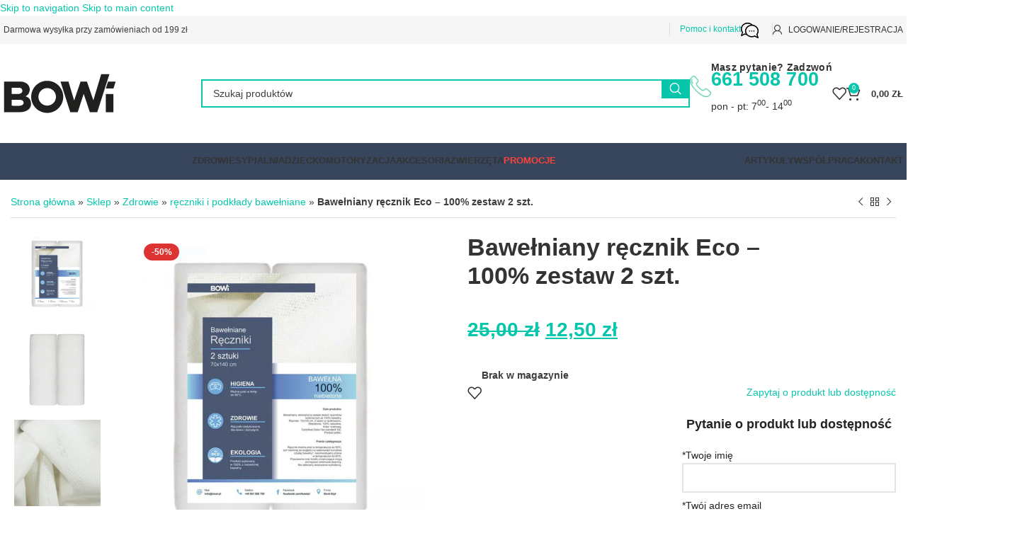

--- FILE ---
content_type: text/html; charset=UTF-8
request_url: https://bowi.pl/produkt/bawelniany-recznik-eco-100-zestaw-2-szt/
body_size: 60009
content:
<!DOCTYPE html><html lang="pl-PL"><head><script data-no-optimize="1">var litespeed_docref=sessionStorage.getItem("litespeed_docref");litespeed_docref&&(Object.defineProperty(document,"referrer",{get:function(){return litespeed_docref}}),sessionStorage.removeItem("litespeed_docref"));</script> <meta charset="UTF-8"><link rel="profile" href="https://gmpg.org/xfn/11"><link rel="pingback" href="https://bowi.pl/xmlrpc.php"><meta name='robots' content='index, follow, max-image-preview:large, max-snippet:-1, max-video-preview:-1' /> <script id="cookieyes" type="litespeed/javascript" data-src="https://cdn-cookieyes.com/client_data/dfbc8fa657230230bfc0f571/script.js"></script>  <script data-cfasync="false" data-pagespeed-no-defer>var gtm4wp_datalayer_name = "dataLayer";
	var dataLayer = dataLayer || [];
	const gtm4wp_use_sku_instead = 1;
	const gtm4wp_currency = 'PLN';
	const gtm4wp_product_per_impression = 10;
	const gtm4wp_clear_ecommerce = true;
	const gtm4wp_datalayer_max_timeout = 2000;</script> <title>Bawełniany ręcznik Eco - 100% zestaw 2 szt. - BOWI</title><meta name="description" content="Ekologiczny ręcznik (70x140 cm, kolor kremowy), wykonany w Polsce z niebielonej bawełny, z certyfikatem Oeko-Tex 100. Idealny jako ręcznik lub pielucha." /><link rel="canonical" href="https://bowi.pl/produkt/bawelniany-recznik-eco-100-zestaw-2-szt/" /><meta property="og:locale" content="pl_PL" /><meta property="og:type" content="article" /><meta property="og:title" content="Bawełniany ręcznik Eco - 100% zestaw 2 szt. - BOWI" /><meta property="og:description" content="Ekologiczny ręcznik (70x140 cm, kolor kremowy), wykonany w Polsce z niebielonej bawełny, z certyfikatem Oeko-Tex 100. Idealny jako ręcznik lub pielucha." /><meta property="og:url" content="https://bowi.pl/produkt/bawelniany-recznik-eco-100-zestaw-2-szt/" /><meta property="og:site_name" content="BOWI" /><meta property="article:publisher" content="https://www.facebook.com/bowipl/" /><meta property="article:modified_time" content="2025-08-04T10:27:22+00:00" /><meta property="og:image" content="https://bowi.pl/wp-content/uploads/2024/01/recznikv1.jpg" /><meta property="og:image:width" content="900" /><meta property="og:image:height" content="900" /><meta property="og:image:type" content="image/jpeg" /><meta name="twitter:card" content="summary_large_image" /><meta name="twitter:label1" content="Szacowany czas czytania" /><meta name="twitter:data1" content="1 minuta" /> <script type="application/ld+json" class="yoast-schema-graph">{"@context":"https://schema.org","@graph":[{"@type":"WebPage","@id":"https://bowi.pl/produkt/bawelniany-recznik-eco-100-zestaw-2-szt/","url":"https://bowi.pl/produkt/bawelniany-recznik-eco-100-zestaw-2-szt/","name":"Bawełniany ręcznik Eco - 100% zestaw 2 szt. - BOWI","isPartOf":{"@id":"https://bowi.pl/#website"},"primaryImageOfPage":{"@id":"https://bowi.pl/produkt/bawelniany-recznik-eco-100-zestaw-2-szt/#primaryimage"},"image":{"@id":"https://bowi.pl/produkt/bawelniany-recznik-eco-100-zestaw-2-szt/#primaryimage"},"thumbnailUrl":"https://bowi.pl/wp-content/uploads/2024/01/recznikv1.jpg","datePublished":"2024-01-04T14:48:17+00:00","dateModified":"2025-08-04T10:27:22+00:00","description":"Ekologiczny ręcznik (70x140 cm, kolor kremowy), wykonany w Polsce z niebielonej bawełny, z certyfikatem Oeko-Tex 100. Idealny jako ręcznik lub pielucha.","breadcrumb":{"@id":"https://bowi.pl/produkt/bawelniany-recznik-eco-100-zestaw-2-szt/#breadcrumb"},"inLanguage":"pl-PL","potentialAction":[{"@type":"ReadAction","target":["https://bowi.pl/produkt/bawelniany-recznik-eco-100-zestaw-2-szt/"]}]},{"@type":"ImageObject","inLanguage":"pl-PL","@id":"https://bowi.pl/produkt/bawelniany-recznik-eco-100-zestaw-2-szt/#primaryimage","url":"https://bowi.pl/wp-content/uploads/2024/01/recznikv1.jpg","contentUrl":"https://bowi.pl/wp-content/uploads/2024/01/recznikv1.jpg","width":900,"height":900,"caption":"Eko bawełniane ręczniki 2 szt. zestaw"},{"@type":"BreadcrumbList","@id":"https://bowi.pl/produkt/bawelniany-recznik-eco-100-zestaw-2-szt/#breadcrumb","itemListElement":[{"@type":"ListItem","position":1,"name":"Strona główna","item":"https://bowi.pl/"},{"@type":"ListItem","position":2,"name":"Sklep","item":"https://bowi.pl/sklep/"},{"@type":"ListItem","position":3,"name":"Zdrowie","item":"https://bowi.pl/kategoria-produktu/zdrowie/"},{"@type":"ListItem","position":4,"name":"ręczniki i podkłady bawełniane","item":"https://bowi.pl/kategoria-produktu/zdrowie/reczniki-i-podklady-bawelniane/"},{"@type":"ListItem","position":5,"name":"Bawełniany ręcznik Eco &#8211; 100% zestaw 2 szt."}]},{"@type":"WebSite","@id":"https://bowi.pl/#website","url":"https://bowi.pl/","name":"BOWI","description":"","publisher":{"@id":"https://bowi.pl/#organization"},"alternateName":"Bowi","potentialAction":[{"@type":"SearchAction","target":{"@type":"EntryPoint","urlTemplate":"https://bowi.pl/?s={search_term_string}"},"query-input":{"@type":"PropertyValueSpecification","valueRequired":true,"valueName":"search_term_string"}}],"inLanguage":"pl-PL"},{"@type":"Organization","@id":"https://bowi.pl/#organization","name":"BOWI","alternateName":"Bowi","url":"https://bowi.pl/","logo":{"@type":"ImageObject","inLanguage":"pl-PL","@id":"https://bowi.pl/#/schema/logo/image/","url":"https://bowi.pl/wp-content/uploads/2023/11/logo.svg","contentUrl":"https://bowi.pl/wp-content/uploads/2023/11/logo.svg","width":159,"height":56,"caption":"BOWI"},"image":{"@id":"https://bowi.pl/#/schema/logo/image/"},"sameAs":["https://www.facebook.com/bowipl/","https://www.instagram.com/bowipl","https://www.youtube.com/@bowi2462"]}]}</script> <link rel='dns-prefetch' href='//capi-automation.s3.us-east-2.amazonaws.com' /><link rel='dns-prefetch' href='//fonts.googleapis.com' /><link rel="alternate" type="application/rss+xml" title="BOWI &raquo; Kanał z wpisami" href="https://bowi.pl/feed/" /><link rel="alternate" type="application/rss+xml" title="BOWI &raquo; Kanał z komentarzami" href="https://bowi.pl/comments/feed/" /><link rel="alternate" title="oEmbed (JSON)" type="application/json+oembed" href="https://bowi.pl/wp-json/oembed/1.0/embed?url=https%3A%2F%2Fbowi.pl%2Fprodukt%2Fbawelniany-recznik-eco-100-zestaw-2-szt%2F" /><link rel="alternate" title="oEmbed (XML)" type="text/xml+oembed" href="https://bowi.pl/wp-json/oembed/1.0/embed?url=https%3A%2F%2Fbowi.pl%2Fprodukt%2Fbawelniany-recznik-eco-100-zestaw-2-szt%2F&#038;format=xml" /><style id='wp-img-auto-sizes-contain-inline-css' type='text/css'>img:is([sizes=auto i],[sizes^="auto," i]){contain-intrinsic-size:3000px 1500px}
/*# sourceURL=wp-img-auto-sizes-contain-inline-css */</style><style id="litespeed-ccss">body{--wp--preset--color--black:#000;--wp--preset--color--cyan-bluish-gray:#abb8c3;--wp--preset--color--white:#fff;--wp--preset--color--pale-pink:#f78da7;--wp--preset--color--vivid-red:#cf2e2e;--wp--preset--color--luminous-vivid-orange:#ff6900;--wp--preset--color--luminous-vivid-amber:#fcb900;--wp--preset--color--light-green-cyan:#7bdcb5;--wp--preset--color--vivid-green-cyan:#00d084;--wp--preset--color--pale-cyan-blue:#8ed1fc;--wp--preset--color--vivid-cyan-blue:#0693e3;--wp--preset--color--vivid-purple:#9b51e0;--wp--preset--gradient--vivid-cyan-blue-to-vivid-purple:linear-gradient(135deg,rgba(6,147,227,1) 0%,#9b51e0 100%);--wp--preset--gradient--light-green-cyan-to-vivid-green-cyan:linear-gradient(135deg,#7adcb4 0%,#00d082 100%);--wp--preset--gradient--luminous-vivid-amber-to-luminous-vivid-orange:linear-gradient(135deg,rgba(252,185,0,1) 0%,rgba(255,105,0,1) 100%);--wp--preset--gradient--luminous-vivid-orange-to-vivid-red:linear-gradient(135deg,rgba(255,105,0,1) 0%,#cf2e2e 100%);--wp--preset--gradient--very-light-gray-to-cyan-bluish-gray:linear-gradient(135deg,#eee 0%,#a9b8c3 100%);--wp--preset--gradient--cool-to-warm-spectrum:linear-gradient(135deg,#4aeadc 0%,#9778d1 20%,#cf2aba 40%,#ee2c82 60%,#fb6962 80%,#fef84c 100%);--wp--preset--gradient--blush-light-purple:linear-gradient(135deg,#ffceec 0%,#9896f0 100%);--wp--preset--gradient--blush-bordeaux:linear-gradient(135deg,#fecda5 0%,#fe2d2d 50%,#6b003e 100%);--wp--preset--gradient--luminous-dusk:linear-gradient(135deg,#ffcb70 0%,#c751c0 50%,#4158d0 100%);--wp--preset--gradient--pale-ocean:linear-gradient(135deg,#fff5cb 0%,#b6e3d4 50%,#33a7b5 100%);--wp--preset--gradient--electric-grass:linear-gradient(135deg,#caf880 0%,#71ce7e 100%);--wp--preset--gradient--midnight:linear-gradient(135deg,#020381 0%,#2874fc 100%);--wp--preset--font-size--small:13px;--wp--preset--font-size--medium:20px;--wp--preset--font-size--large:36px;--wp--preset--font-size--x-large:42px;--wp--preset--spacing--20:.44rem;--wp--preset--spacing--30:.67rem;--wp--preset--spacing--40:1rem;--wp--preset--spacing--50:1.5rem;--wp--preset--spacing--60:2.25rem;--wp--preset--spacing--70:3.38rem;--wp--preset--spacing--80:5.06rem;--wp--preset--shadow--natural:6px 6px 9px rgba(0,0,0,.2);--wp--preset--shadow--deep:12px 12px 50px rgba(0,0,0,.4);--wp--preset--shadow--sharp:6px 6px 0px rgba(0,0,0,.2);--wp--preset--shadow--outlined:6px 6px 0px -3px rgba(255,255,255,1),6px 6px rgba(0,0,0,1);--wp--preset--shadow--crisp:6px 6px 0px rgba(0,0,0,1)}.woocommerce form .form-row .required{visibility:visible}.screen-reader-text{position:absolute;top:-10000em;width:1px;height:1px;margin:-1px;padding:0;overflow:hidden;clip:rect(0,0,0,0);border:0}.elementor *,.elementor :after,.elementor :before{box-sizing:border-box}.elementor a{box-shadow:none;text-decoration:none}.elementor img{height:auto;max-width:100%;border:none;border-radius:0;box-shadow:none}.elementor-widget-wrap .elementor-element.elementor-widget__width-auto,.elementor-widget-wrap .elementor-element.elementor-widget__width-initial{max-width:100%}@media (max-width:1024px){.elementor-widget-wrap .elementor-element.elementor-widget-tablet__width-initial{max-width:100%}}.elementor-element{--flex-direction:initial;--flex-wrap:initial;--justify-content:initial;--align-items:initial;--align-content:initial;--gap:initial;--flex-basis:initial;--flex-grow:initial;--flex-shrink:initial;--order:initial;--align-self:initial;flex-basis:var(--flex-basis);flex-grow:var(--flex-grow);flex-shrink:var(--flex-shrink);order:var(--order);align-self:var(--align-self)}:root{--page-title-display:block}h1.entry-title{display:var(--page-title-display)}.elementor-section{position:relative}.elementor-section .elementor-container{display:flex;margin-right:auto;margin-left:auto;position:relative}@media (max-width:1024px){.elementor-section .elementor-container{flex-wrap:wrap}}.elementor-section.elementor-section-boxed>.elementor-container{max-width:1140px}.elementor-widget-wrap{position:relative;width:100%;flex-wrap:wrap;align-content:flex-start}.elementor:not(.elementor-bc-flex-widget) .elementor-widget-wrap{display:flex}.elementor-widget-wrap>.elementor-element{width:100%}.elementor-widget{position:relative}.elementor-widget:not(:last-child){margin-bottom:20px}.elementor-widget:not(:last-child).elementor-widget__width-auto{margin-bottom:0}.elementor-column{position:relative;min-height:1px;display:flex}.elementor-column-gap-default>.elementor-column>.elementor-element-populated{padding:10px}.elementor-inner-section .elementor-column-gap-no .elementor-element-populated{padding:0}@media (min-width:768px){.elementor-column.elementor-col-50{width:50%}.elementor-column.elementor-col-100{width:100%}}@media (min-width:768px) and (max-width:1024px){.elementor-reverse-tablet>.elementor-container>:first-child{order:10}}@media (min-width:-1) and (max-width:1024px){.elementor-reverse-tablet>.elementor-container>:first-child{order:10}}@media (min-width:768px) and (max-width:-1){.elementor-reverse-tablet>.elementor-container>:first-child{order:0}}@media (max-width:767px){.elementor-reverse-mobile>.elementor-container>:first-child{order:10}.elementor-column{width:100%}}.e-con{--border-radius:0;--border-block-start-width:0px;--border-inline-end-width:0px;--border-block-end-width:0px;--border-inline-start-width:0px;--border-style:initial;--border-color:initial;--container-widget-width:100%;--container-widget-height:initial;--container-widget-flex-grow:0;--container-widget-align-self:initial;--content-width:min(100%,var(--container-max-width,1140px));--width:100%;--min-height:initial;--height:auto;--text-align:initial;--margin-block-start:0px;--margin-inline-end:0px;--margin-block-end:0px;--margin-inline-start:0px;--padding-block-start:var(--container-default-padding-block-start,10px);--padding-inline-end:var(--container-default-padding-inline-end,10px);--padding-block-end:var(--container-default-padding-block-end,10px);--padding-inline-start:var(--container-default-padding-inline-start,10px);--position:relative;--z-index:revert;--overflow:visible;--gap:var(--widgets-spacing,20px);--overlay-mix-blend-mode:initial;--overlay-opacity:1;--e-con-grid-template-columns:repeat(3,1fr);--e-con-grid-template-rows:repeat(2,1fr);position:var(--position);width:var(--width);min-width:0;min-height:var(--min-height);height:var(--height);border-radius:var(--border-radius);margin-block-start:var(--bc-margin-block-start,var(--margin-block-start));margin-inline-end:var(--bc-margin-inline-end,var(--margin-inline-end));margin-block-end:var(--bc-margin-block-end,var(--margin-block-end));margin-inline-start:var(--bc-margin-inline-start,var(--margin-inline-start));padding-inline-start:var(--bc-padding-inline-start,var(--padding-inline-start));padding-inline-end:var(--bc-padding-inline-end,var(--padding-inline-end));z-index:var(--z-index);overflow:var(--overflow)}.e-con.e-flex{--flex-direction:column;--flex-basis:auto;--flex-grow:0;--flex-shrink:1;flex:var(--flex-grow) var(--flex-shrink) var(--flex-basis)}.e-con-full,.e-con>.e-con-inner{text-align:var(--text-align);padding-block-start:var(--bc-padding-block-start,var(--padding-block-start));padding-block-end:var(--bc-padding-block-end,var(--padding-block-end))}.e-con-full.e-flex,.e-con.e-flex>.e-con-inner{flex-direction:var(--flex-direction)}.e-con,.e-con>.e-con-inner{display:var(--display)}.e-con-boxed.e-flex{flex-direction:column;flex-wrap:nowrap;justify-content:normal;align-items:normal;align-content:normal}.e-con-boxed{text-align:initial;gap:initial}.e-con.e-flex>.e-con-inner{flex-wrap:var(--flex-wrap);justify-content:var(--justify-content);align-items:var(--align-items);align-content:var(--align-content);flex-basis:auto;flex-grow:1;flex-shrink:1;align-self:auto}.e-con>.e-con-inner{gap:var(--gap);width:100%;max-width:var(--content-width);margin:0 auto;padding-inline-start:0;padding-inline-end:0;height:100%}.e-con .elementor-widget.elementor-widget{margin-block-end:0}.e-con:before{content:var(--background-overlay);display:block;position:absolute;mix-blend-mode:var(--overlay-mix-blend-mode);opacity:var(--overlay-opacity);border-radius:var(--border-radius);border-style:var(--border-style);border-color:var(--border-color);border-block-start-width:var(--border-block-start-width);border-inline-end-width:var(--border-inline-end-width);border-block-end-width:var(--border-block-end-width);border-inline-start-width:var(--border-inline-start-width);top:calc(0px - var(--border-block-start-width));left:calc(0px - var(--border-inline-start-width));width:max(100% + var(--border-inline-end-width) + var(--border-inline-start-width),100%);height:max(100% + var(--border-block-start-width) + var(--border-block-end-width),100%)}.e-con .elementor-widget{min-width:0}.e-con>.elementor-widget>.elementor-widget-container{height:100%}.elementor.elementor .e-con>.elementor-widget{max-width:100%}@media (max-width:767px){.e-con.e-flex{--width:100%;--flex-wrap:wrap}}.e-con{--bc-margin-block-start:var(--margin-top);--bc-margin-block-end:var(--margin-bottom);--bc-margin-inline-start:var(--margin-left);--bc-margin-inline-end:var(--margin-right);--bc-padding-block-start:var(--padding-top);--bc-padding-block-end:var(--padding-bottom);--bc-padding-inline-start:var(--padding-left);--bc-padding-inline-end:var(--padding-right)}.elementor-element{--swiper-theme-color:#000;--swiper-navigation-size:44px;--swiper-pagination-bullet-size:6px;--swiper-pagination-bullet-horizontal-gap:6px}@media (max-width:767px){.elementor .elementor-hidden-mobile{display:none}}:root{--swiper-theme-color:#007aff}:root{--swiper-navigation-size:44px}.elementor-kit-7{--e-global-color-primary:#6ec1e4;--e-global-color-secondary:#54595f;--e-global-color-text:#7a7a7a;--e-global-color-accent:#61ce70;--e-global-typography-primary-font-family:"Roboto";--e-global-typography-primary-font-weight:600;--e-global-typography-secondary-font-family:"Roboto Slab";--e-global-typography-secondary-font-weight:400;--e-global-typography-text-font-family:"Roboto";--e-global-typography-text-font-weight:400;--e-global-typography-accent-font-family:"Roboto";--e-global-typography-accent-font-weight:500}.elementor-section.elementor-section-boxed>.elementor-container{max-width:1140px}.e-con{--container-max-width:1140px}.elementor-widget:not(:last-child){margin-block-end:20px}.elementor-element{--widgets-spacing:20px 20px}h1.entry-title{display:var(--page-title-display)}@media (max-width:1024px){.elementor-section.elementor-section-boxed>.elementor-container{max-width:1024px}.e-con{--container-max-width:1024px}}@media (max-width:767px){.elementor-section.elementor-section-boxed>.elementor-container{max-width:767px}.e-con{--container-max-width:767px}}span.price{display:block;margin:0 0 1.714285714rem}.container{width:100%;padding-right:15px;padding-left:15px;margin-right:auto;margin-left:auto}.row{display:flex;flex-wrap:wrap;margin-inline:calc((var(--wd-sp,30px)/2)*-1)}.col-12{position:relative;width:100%;min-height:1px;padding-inline:calc(var(--wd-sp,30px)/2)}.col-12{flex:0 0 100%;max-width:100%}.align-items-start{align-items:flex-start!important}:root{--wd-text-line-height:1.6;--wd-brd-radius:.001px;--wd-form-height:42px;--wd-form-color:inherit;--wd-form-placeholder-color:inherit;--wd-form-bg:transparent;--wd-form-brd-color:rgba(0,0,0,.1);--wd-form-brd-color-focus:rgba(0,0,0,.15);--wd-form-chevron:url([data-uri]);--btn-height:42px;--btn-transform:uppercase;--btn-font-weight:600;--btn-font-family:inherit;--btn-font-style:unset;--wd-main-bgcolor:#fff;--wd-scroll-w:.001px;--wd-admin-bar-h:.001px;--wd-tags-mb:20px;--wd-block-spacing:20px;--wd-header-banner-mt:.001px;--wd-sticky-nav-w:.001px;--color-white:#fff;--color-gray-100:#f7f7f7;--color-gray-200:#f1f1f1;--color-gray-300:#bbb;--color-gray-400:#a5a5a5;--color-gray-500:#777;--color-gray-600:#666;--color-gray-700:#555;--color-gray-800:#333;--color-gray-900:#242424;--bgcolor-black-rgb:0,0,0;--bgcolor-white-rgb:255,255,255;--bgcolor-white:#fff;--bgcolor-gray-100:#f7f7f7;--bgcolor-gray-200:#f7f7f7;--bgcolor-gray-300:#f1f1f1;--bgcolor-gray-400:rgba(187,187,187,.4);--brdcolor-gray-200:rgba(0,0,0,.075);--brdcolor-gray-300:rgba(0,0,0,.105);--brdcolor-gray-400:rgba(0,0,0,.12);--brdcolor-gray-500:rgba(0,0,0,.2)}html,body,div,span,h1,h2,h3,h4,p,a,em,img,small,strong,sup,b,ul,li,form,label,table,tbody,tr,th,td,figure,header,nav,section{margin:0;padding:0;border:0;vertical-align:baseline;font:inherit;font-size:100%}*,*:before,*:after{-webkit-box-sizing:border-box;-moz-box-sizing:border-box;box-sizing:border-box}html{line-height:1;-webkit-text-size-adjust:100%;font-family:sans-serif;overflow-x:hidden}ul{list-style:none;margin-bottom:var(--list-mb);padding-left:var(--li-pl);--list-mb:20px;--li-mb:10px;--li-pl:17px}th,td{vertical-align:middle;text-align:left}a img{border:none}figure,header,nav,section{display:block}a,button,input{touch-action:manipulation}button,input,select,textarea{margin:0;color:inherit;font:inherit}button{overflow:visible}button,html input[type=button],input[type=submit]{-webkit-appearance:button}button::-moz-focus-inner,input::-moz-focus-inner{padding:0;border:0;padding:0;border:0}body{margin:0;background-color:#fff;color:var(--wd-text-color);text-rendering:optimizeLegibility;font-weight:var(--wd-text-font-weight);font-style:var(--wd-text-font-style);font-size:var(--wd-text-font-size);font-family:var(--wd-text-font);-webkit-font-smoothing:antialiased;-moz-osx-font-smoothing:grayscale;line-height:var(--wd-text-line-height);--wd-header-h:calc(var(--wd-top-bar-h) + var(--wd-header-general-h) + var(--wd-header-bottom-h));--wd-header-sticky-h:calc(var(--wd-top-bar-sticky-h) + var(--wd-header-general-sticky-h) + var(--wd-header-bottom-sticky-h) + var(--wd-header-clone-h))}@supports (overflow:clip){body{overflow:clip}}p{margin-bottom:var(--wd-tags-mb)}a{color:var(--wd-link-color);text-decoration:none}label{display:block;margin-bottom:5px;color:var(--wd-title-color);vertical-align:middle;font-weight:400}em{font-style:italic}.required{border:none;color:#e01020;font-size:16px;line-height:1}strong,b{font-weight:600}sup{position:relative;vertical-align:baseline;font-size:75%;line-height:1}sup{top:-.5em}small{font-size:80%}img{max-width:100%;height:auto;border:0;vertical-align:middle}h1{font-size:28px}h2{font-size:24px}h3{font-size:22px}h4{font-size:18px}h1,h2,h3,h4,.title{display:block;margin-bottom:var(--wd-tags-mb);color:var(--wd-title-color);text-transform:var(--wd-title-transform);font-weight:var(--wd-title-font-weight);font-style:var(--wd-title-font-style);font-family:var(--wd-title-font);line-height:1.4}.wd-entities-title{display:block;color:var(--wd-entities-title-color);word-wrap:break-word;font-weight:var(--wd-entities-title-font-weight);font-style:var(--wd-entities-title-font-style);font-family:var(--wd-entities-title-font);text-transform:var(--wd-entities-title-transform);line-height:1.4}li{margin-bottom:var(--li-mb)}li:last-child{margin-bottom:0}li>ul{margin-top:var(--li-mb);margin-bottom:0}ul{list-style:disc}.wd-sub-menu,.wd-sub-menu ul,.wd-nav{list-style:none;--li-pl:0}.wd-sub-menu,.wd-sub-menu ul,.wd-nav{--list-mb:0;--li-mb:0}.text-center{--content-align:center;--text-align:center;text-align:var(--text-align)}.text-right{--text-align:right;text-align:var(--text-align);--content-align:flex-end}.text-left{--text-align:left;text-align:var(--text-align);--content-align:flex-start}.wd-fontsize-xs{font-size:14px}.wd-fontsize-m{font-size:18px}.wd-items-middle{align-items:center}.color-scheme-dark{--color-white:#fff;--color-gray-100:#f7f7f7;--color-gray-200:#f1f1f1;--color-gray-300:#bbb;--color-gray-400:#a5a5a5;--color-gray-500:#777;--color-gray-600:#666;--color-gray-700:#555;--color-gray-800:#333;--color-gray-900:#242424;--bgcolor-black-rgb:0,0,0;--bgcolor-white-rgb:255,255,255;--bgcolor-white:#fff;--bgcolor-gray-100:#f7f7f7;--bgcolor-gray-200:#f7f7f7;--bgcolor-gray-300:#f1f1f1;--bgcolor-gray-400:rgba(187,187,187,.4);--brdcolor-gray-200:rgba(0,0,0,.075);--brdcolor-gray-300:rgba(0,0,0,.105);--brdcolor-gray-400:rgba(0,0,0,.12);--brdcolor-gray-500:rgba(0,0,0,.2);--wd-text-color:#777;--wd-title-color:#242424;--wd-entities-title-color:#333;--wd-entities-title-color-hover:rgba(51,51,51,.65);--wd-link-color:#333;--wd-link-color-hover:#242424;--wd-form-brd-color:rgba(0,0,0,.1);--wd-form-brd-color-focus:rgba(0,0,0,.15);--wd-form-placeholder-color:#777;color:var(--wd-text-color)}.wd-fill{position:absolute;inset:0}.wd-hide{display:none!important}.set-cont-mb-s{--wd-tags-mb:10px}.reset-last-child>*:last-child{margin-bottom:0}@keyframes wd-fadeIn{from{opacity:0}to{opacity:1}}table{margin-bottom:35px;width:100%;border-spacing:0;border-collapse:collapse;line-height:1.4}table th{padding:15px 10px;border-bottom:2px solid var(--brdcolor-gray-200);color:var(--wd-title-color);text-transform:uppercase;font-weight:var(--wd-title-font-weight);font-style:var(--wd-title-font-style);font-size:16px;font-family:var(--wd-title-font)}table td{padding:15px 12px;border-bottom:1px solid var(--brdcolor-gray-300)}input[type=email],input[type=number],input[type=text],input[type=password],textarea,select{-webkit-appearance:none;-moz-appearance:none;appearance:none}input[type=email],input[type=number],input[type=text],input[type=password],textarea,select{padding:0 15px;max-width:100%;width:100%;height:var(--wd-form-height);border:var(--wd-form-brd-width) solid var(--wd-form-brd-color);border-radius:var(--wd-form-brd-radius);background-color:var(--wd-form-bg);box-shadow:none;color:var(--wd-form-color);vertical-align:middle;font-size:14px}::-webkit-input-placeholder{color:var(--wd-form-placeholder-color)}::-moz-placeholder{color:var(--wd-form-placeholder-color)}:-moz-placeholder{color:var(--wd-form-placeholder-color)}input[type=checkbox]{box-sizing:border-box;margin-top:0;padding:0;vertical-align:middle;margin-inline-end:5px}input[type=number]{padding:0;text-align:center}input[type=number]::-webkit-inner-spin-button,input[type=number]::-webkit-outer-spin-button{height:auto}textarea{overflow:auto;padding:10px 15px;min-height:190px}select{padding-right:30px;background-image:var(--wd-form-chevron);background-position:right 10px top 50%;background-size:auto 18px;background-repeat:no-repeat}select option{background-color:var(--bgcolor-white)}input:-webkit-autofill{border-color:var(--wd-form-brd-color);-webkit-box-shadow:0 0 0 1000px var(--wd-form-bg) inset;-webkit-text-fill-color:var(--wd-form-color)}[class*=wd-grid]{--wd-col:var(--wd-col-lg);--wd-gap:var(--wd-gap-lg);--wd-col-lg:1;--wd-gap-lg:20px}.wd-grid-g{display:grid;grid-template-columns:repeat(var(--wd-col),minmax(0,1fr));gap:var(--wd-gap)}.wd-scroll-content{overflow:hidden;overflow-y:auto;-webkit-overflow-scrolling:touch;max-height:50vh;scrollbar-width:thin}.wd-dropdown{position:absolute;top:100%;left:0;z-index:380;margin-top:15px;margin-right:0;margin-left:calc(var(--nav-gap,.001px)/2*-1);background-color:var(--bgcolor-white);background-position:bottom right;background-clip:border-box;background-repeat:no-repeat;box-shadow:0 0 3px rgba(0,0,0,.15);text-align:left;border-radius:var(--wd-brd-radius);visibility:hidden;opacity:0;transform:translateY(15px) translateZ(0)}.wd-dropdown:after{content:"";position:absolute;inset-inline:0;bottom:100%;height:15px}.whb-col-right .wd-dropdown-menu.wd-design-default{right:0;left:auto;margin-left:0;margin-right:calc(var(--nav-gap,.001px)/2*-1)}.wd-dropdown-menu{min-height:min(var(--wd-dropdown-height,unset),var(--wd-content-h,var(--wd-dropdown-height,unset)));width:var(--wd-dropdown-width);background-image:var(--wd-dropdown-bg-img)}.wd-dropdown-menu.wd-design-default{padding:12px 20px;--wd-dropdown-width:220px}.wd-dropdown-menu.wd-design-default>.container{padding:0;width:auto}.wd-dropdown-menu.wd-design-default .wd-dropdown{top:0;left:100%;padding:12px 20px;width:var(--wd-dropdown-width);margin:0 0 0 20px}.wd-dropdown-menu.wd-design-default .wd-dropdown:after{top:0;right:100%;bottom:0;left:auto;width:20px;height:auto}.wd-dropdown-menu.wd-design-default .menu-item-has-children>a:after{margin-left:auto;color:rgba(82,82,82,.45);font-weight:600;font-size:55%;line-height:1;font-family:"woodmart-font";content:"\f113"}.wd-sub-menu{--sub-menu-color:#848484;--sub-menu-color-hover:var(--wd-primary-color)}.wd-sub-menu li{position:relative}.wd-sub-menu li>a{position:relative;display:flex;align-items:center;padding-top:8px;padding-bottom:8px;color:var(--sub-menu-color);font-size:14px;line-height:1.3}.wd-nav{--nav-gap:20px;display:inline-flex;flex-wrap:wrap;justify-content:var(--text-align);text-align:left;gap:1px var(--nav-gap)}.wd-nav>li{position:relative}.wd-nav>li>a{position:relative;display:flex;align-items:center;flex-direction:row;text-transform:uppercase;font-weight:600;font-size:13px;line-height:1.2}.wd-nav[class*=wd-style-]{--nav-color:#333;--nav-color-hover:rgba(51,51,51,.7);--nav-color-active:rgba(51,51,51,.7);--nav-chevron-color:rgba(82,82,82,.45)}.wd-nav[class*=wd-style-]>li>a{color:var(--nav-color)}.wd-nav.wd-style-default{--nav-color-hover:var(--wd-primary-color);--nav-color-active:var(--wd-primary-color)}.wd-nav.wd-style-separated>li{align-items:center}.wd-nav.wd-style-separated>li:not(:last-child):after{height:18px}.wd-action-btn{display:inline-flex;vertical-align:middle;--action-btn-color:var(--color-gray-800);--action-btn-hover-color:var(--color-gray-500)}.wd-action-btn>a{display:inline-flex;align-items:center;justify-content:center;color:var(--action-btn-color)}.wd-action-btn>a:before{font-family:"woodmart-font"}.wd-action-btn>a:after{position:absolute;top:calc(50% - .5em);left:0;opacity:0;content:"";display:inline-block;width:1em;height:1em;border:1px solid rgba(0,0,0,0);border-left-color:var(--color-gray-900);border-radius:50%;vertical-align:middle;animation:wd-rotate .45s infinite linear var(--wd-anim-state,paused)}.wd-action-btn.wd-style-icon>a{position:relative;flex-direction:column;width:50px;height:50px;font-weight:400;font-size:0!important;line-height:0}.wd-action-btn.wd-style-icon>a:before{font-size:20px}.wd-action-btn.wd-style-icon>a:after{left:calc(50% - .5em);font-size:18px}.wd-wishlist-icon>a:before{content:"\f106"}.website-wrapper{position:relative;background-color:var(--wd-main-bgcolor)}.main-page-wrapper{margin-top:-40px;padding-top:40px;min-height:50vh;background-color:var(--wd-main-bgcolor)}.site-content{margin-bottom:40px}.container{max-width:var(--wd-container-w)}.btn.btn-scheme-dark{color:#333}.btn-size-small{padding:5px 14px;min-height:36px;font-size:12px}.wd-btn-icon{line-height:1;margin-left:5px}.btn-icon-pos-left{flex-direction:row-reverse}.btn-icon-pos-left .wd-btn-icon{margin-right:5px;margin-left:unset}.searchform[class*=wd-style-with-bg] .searchsubmit{color:#fff;background-color:var(--wd-primary-color)}.searchform.wd-style-with-bg .searchsubmit{border-start-end-radius:var(--wd-form-brd-radius);border-end-end-radius:var(--wd-form-brd-radius)}@media (min-width:1025px){.wd-scroll{--scrollbar-track-bg:rgba(0,0,0,.05);--scrollbar-thumb-bg:rgba(0,0,0,.12)}.wd-scroll ::-webkit-scrollbar{width:5px}.wd-scroll ::-webkit-scrollbar-track{background-color:var(--scrollbar-track-bg)}.wd-scroll ::-webkit-scrollbar-thumb{background-color:var(--scrollbar-thumb-bg)}}@media (max-width:1024px){@supports not (overflow:clip){body{overflow:hidden}}[class*=wd-grid]{--wd-col:var(--wd-col-md);--wd-gap:var(--wd-gap-md);--wd-col-md:var(--wd-col-lg);--wd-gap-md:var(--wd-gap-lg)}}@media (max-width:768.98px){[class*=wd-grid]{--wd-col:var(--wd-col-sm);--wd-gap:var(--wd-gap-sm);--wd-col-sm:var(--wd-col-md);--wd-gap-sm:var(--wd-gap-md)}}.wd-swatch{position:relative;display:inline-flex;align-items:center;justify-content:center;width:var(--wd-swatch-w);height:var(--wd-swatch-h);color:var(--color-gray-900);vertical-align:middle;text-align:center;font-weight:600;font-size:var(--wd-swatch-size);line-height:1}.wd-swatch.wd-text{min-width:1em;min-height:1em;width:auto;height:auto}.wd-swatch.wd-text .wd-swatch-text{padding:0 calc(var(--wd-swatch-size)/5);font-size:var(--wd-swatch-text-size)}[class*=wd-swatches]{--wd-swatch-size:25px;--wd-swatch-w:1em;--wd-swatch-h:1em;--wd-swatch-text-size:16px;--wd-swatch-h-sp:15px;--wd-swatch-v-sp:10px;--wd-swatch-inn-sp:.001px;--wd-swatch-brd-color:var(--brdcolor-gray-200)}.wd-swatches-product{display:inline-flex;align-items:center;flex-wrap:wrap;justify-content:var(--text-align);vertical-align:middle;gap:var(--wd-swatch-v-sp) var(--wd-swatch-h-sp)}[class*=wd-swatches].wd-shape-round .wd-swatch{border-radius:1em}.elementor-column-gap-no{--wd-el-column-gap:.001px}.elementor-column-gap-default{--wd-el-column-gap:20px}.elementor-section.wd-negative-gap>.elementor-container{margin-left:calc(var(--wd-el-column-gap)/2*-1);margin-right:calc(var(--wd-el-column-gap)/2*-1)}.elementor-section-boxed.wd-negative-gap .elementor-container{max-width:none}.e-con-boxed.wd-negative-gap{--container-max-width:none}.wd-breadcrumbs{vertical-align:middle}.woocommerce-breadcrumb{display:inline-flex;align-items:center;flex-wrap:wrap;color:var(--color-gray-800)}.woocommerce-breadcrumb a{margin-inline-end:6px}.woocommerce-breadcrumb a:after{content:"/";margin-inline-start:5px}.woocommerce-breadcrumb a{color:var(--color-gray-500)}.woocommerce-breadcrumb .breadcrumb-last{margin-inline-end:8px;font-weight:600}.woocommerce-breadcrumb .breadcrumb-last:last-child{margin-inline-end:0}.amount{color:var(--wd-primary-color);font-weight:600}.price{color:var(--wd-primary-color)}.price .amount{font-size:inherit}.woocommerce-notices-wrapper:empty{display:none}.wd-wc-notices{margin-bottom:0!important}.wd-loader-overlay{z-index:340;border-radius:inherit;animation:wd-fadeIn .6s ease both;background-color:rgba(var(--bgcolor-white-rgb),.6);border-radius:var(--wd-brd-radius)}.wd-loader-overlay:not(.wd-loading){display:none}[class*=screen-reader]{position:absolute!important;clip:rect(1px,1px,1px,1px)}.single_add_to_cart_button{border-radius:var(--btn-accented-brd-radius);color:var(--btn-accented-color);box-shadow:var(--btn-accented-box-shadow);background-color:var(--btn-accented-bgcolor);text-transform:var(--btn-accented-transform,var(--btn-transform));font-weight:var(--btn-accented-font-weight,var(--btn-font-weight));font-family:var(--btn-accented-font-family,var(--btn-font-family));font-style:var(--btn-accented-font-style,var(--btn-font-style))}.wd-buy-now-btn{border-radius:var(--btn-accented-brd-radius);color:var(--btn-accented-color);box-shadow:var(--btn-accented-box-shadow);background-color:var(--btn-accented-bgcolor);text-transform:var(--btn-accented-transform,var(--btn-transform));font-weight:var(--btn-accented-font-weight,var(--btn-font-weight));font-family:var(--btn-accented-font-family,var(--btn-font-family));font-style:var(--btn-accented-font-style,var(--btn-font-style))}form.cart{display:flex;flex-wrap:wrap;gap:10px;justify-content:var(--content-align)}form.cart>*{flex:1 1 100%}.single_add_to_cart_button:before{content:"";position:absolute;inset:0;opacity:0;z-index:1;border-radius:inherit;background-color:inherit;box-shadow:inherit}.single_add_to_cart_button:after{position:absolute;top:calc(50% - 9px);inset-inline-start:calc(50% - 9px);opacity:0;z-index:2;content:"";display:inline-block;width:18px;height:18px;border:1px solid rgba(0,0,0,0);border-left-color:currentColor;border-radius:50%;vertical-align:middle;animation:wd-rotate .45s infinite linear var(--wd-anim-state,paused)}div.quantity{display:inline-flex;vertical-align:top;white-space:nowrap;font-size:0}div.quantity input[type=number]::-webkit-inner-spin-button,div.quantity input[type=number]::-webkit-outer-spin-button,div.quantity input[type=number]{margin:0;-webkit-appearance:none;-moz-appearance:none;appearance:none}div.quantity input[type=number]{width:30px;border-radius:0;border-right:none;border-left:none}div.quantity input[type=button]{padding:0 5px;min-width:25px;min-height:unset;height:42px;border:var(--wd-form-brd-width) solid var(--wd-form-brd-color);background:var(--wd-form-bg);box-shadow:none}div.quantity .minus{border-start-start-radius:var(--wd-form-brd-radius);border-end-start-radius:var(--wd-form-brd-radius)}div.quantity .plus{border-start-end-radius:var(--wd-form-brd-radius);border-end-end-radius:var(--wd-form-brd-radius)}.wd-free-progress-bar .progress-bar{margin-top:10px;background-image:linear-gradient(135deg,rgba(255,255,255,.2) 25%,transparent 25%,transparent 50%,rgba(255,255,255,.2) 50%,rgba(255,255,255,.2) 75%,transparent 75%,transparent);background-size:15px 15px}.wd-free-progress-bar.wd-progress-hide .progress-area{display:none}.wd-progress-bar .progress-area{width:100%;background-color:rgba(var(--bgcolor-black-rgb),.06)}.wd-progress-bar .progress-bar{background-color:var(--wd-primary-color)}.product_title{font-size:34px;line-height:1.2;--page-title-display:block}@media (max-width:1024px){.product_title{font-size:24px}}@media (max-width:768.98px){.product_title{font-size:20px}}p.stock{font-weight:600;line-height:1.2}p.stock.wd-style-default.in-stock:before{margin-inline-end:5px;color:var(--wd-primary-color);content:"\f107";font-family:"woodmart-font"}.shop_attributes{margin-bottom:0;overflow:hidden;--wd-attr-v-gap:30px;--wd-attr-h-gap:30px;--wd-attr-col:1;--wd-attr-brd-width:1px;--wd-attr-brd-style:solid;--wd-attr-brd-color:var(--brdcolor-gray-300);--wd-attr-img-width:24px}.shop_attributes tbody{display:grid;grid-template-columns:repeat(var(--wd-attr-col),1fr);margin-bottom:calc(-1*(var(--wd-attr-v-gap) + var(--wd-attr-brd-width)));column-gap:var(--wd-attr-h-gap)}.shop_attributes tr{display:flex;align-items:center;justify-content:space-between;padding-bottom:calc(var(--wd-attr-v-gap)/2);margin-bottom:calc(var(--wd-attr-v-gap)/2);border-bottom:var(--wd-attr-brd-width) var(--wd-attr-brd-style) var(--wd-attr-brd-color)}.shop_attributes th{flex:0 0 auto;font-family:var(--wd-text-font);margin-right:20px}.shop_attributes td{text-align:right}.shop_attributes p{margin-bottom:0}.shop_attributes span{vertical-align:middle}.whb-header{margin-bottom:40px}.whb-flex-row{display:flex;flex-direction:row;flex-wrap:nowrap;justify-content:space-between}.whb-column{display:flex;align-items:center;flex-direction:row;max-height:inherit}.whb-col-left,.whb-mobile-left{justify-content:flex-start;margin-left:-10px}.whb-col-right,.whb-mobile-right{justify-content:flex-end;margin-right:-10px}.whb-col-mobile{flex:1 1 auto;justify-content:center;margin-inline:-10px}.whb-flex-flex-middle .whb-col-center{flex:1 1 0%}.whb-main-header{position:relative;top:0;right:0;left:0;z-index:390;backface-visibility:hidden;-webkit-backface-visibility:hidden}.whb-color-dark:not(.whb-with-bg){background-color:#fff}.wd-header-nav,.site-logo{padding-inline:10px}.wd-header-nav{flex:1 1 auto}.wd-nav-secondary>li>a{height:40px;font-weight:var(--wd-header-el-font-weight);font-style:var(--wd-header-el-font-style);font-size:var(--wd-header-el-font-size);font-family:var(--wd-header-el-font);text-transform:var(--wd-header-el-transform)}.wd-nav-secondary:not(.wd-offsets-calculated) .wd-dropdown:not(.wd-design-default){opacity:0}.site-logo{max-height:inherit}.wd-logo{max-height:inherit}.wd-logo img{padding-top:5px;padding-bottom:5px;max-height:inherit;transform:translateZ(0);backface-visibility:hidden;-webkit-backface-visibility:hidden;perspective:800px}.wd-logo img[src$=".svg"]{height:100%}.wd-header-divider:before{content:"";display:block;height:18px;border-right:1px solid}.whb-color-dark .wd-header-divider:before{border-color:rgba(0,0,0,.105)}.wd-header-mobile-nav .wd-tools-icon:before{content:"\f15a";font-family:"woodmart-font"}@media (min-width:1025px){.whb-hidden-lg{display:none}}@media (max-width:1024px){.whb-visible-lg,.whb-hidden-mobile{display:none}}.wd-tools-element{position:relative;--wd-count-size:15px;--wd-header-el-color:#333;--wd-header-el-color-hover:rgba(51,51,51,.6)}.wd-tools-element>a{display:flex;align-items:center;justify-content:center;height:40px;color:var(--wd-header-el-color);line-height:1;padding-inline:10px}.wd-tools-element .wd-tools-icon{position:relative;display:flex;align-items:center;justify-content:center;font-size:0}.wd-tools-element .wd-tools-icon:before{font-size:20px}.wd-tools-element .wd-tools-text{margin-inline-start:8px;text-transform:var(--wd-header-el-transform);white-space:nowrap;font-weight:var(--wd-header-el-font-weight);font-style:var(--wd-header-el-font-style);font-size:var(--wd-header-el-font-size);font-family:var(--wd-header-el-font)}.wd-tools-element .wd-tools-count{z-index:1;width:var(--wd-count-size);height:var(--wd-count-size);border-radius:50%;text-align:center;letter-spacing:0;font-weight:400;line-height:var(--wd-count-size)}.wd-tools-element.wd-style-icon .wd-tools-text{display:none!important}.whb-top-bar .wd-tools-element{--wd-count-size:13px}.whb-top-bar .wd-tools-element .wd-tools-icon:before{font-size:14px}.whb-top-bar .wd-tools-element .wd-tools-text{font-weight:400;font-size:12px}.wd-header-text,.whb-column>.wd-button-wrapper,.whb-column>.wd-social-icons,.wd-header-html{padding-inline:10px}.wd-header-text{flex:1 1 auto}.whb-top-bar .wd-header-text{font-size:12px;line-height:1.2}.wd-header-wishlist .wd-tools-icon:before{content:"\f106";font-family:"woodmart-font"}.wd-social-icons{font-size:0}.wd-social-icons .wd-social-icon{display:inline-block;margin:4px;vertical-align:middle;text-align:center;font-size:0}.wd-social-icons .wd-icon{display:inline-block;vertical-align:middle;font-family:"woodmart-font"}.social-facebook{--social-color:#365493}.social-facebook .wd-icon:before{content:"\f180"}.social-instagram{--social-color:#774430}.social-instagram .wd-icon:before{content:"\f163"}.social-youtube{--social-color:#cb2027}.social-youtube .wd-icon:before{content:"\f162"}.social-linkedin{--social-color:#0274b3}.social-linkedin .wd-icon:before{content:"\f158"}.icons-design-default .wd-social-icon{margin:0!important;padding:6px;width:auto!important;height:auto!important;color:rgba(0,0,0,.6)!important}.icons-design-default .wd-social-icon .wd-icon{line-height:1!important}.icons-size-default .wd-social-icon{width:40px;height:40px}.wd-social-icons.icons-size-default .wd-icon{font-size:18px;line-height:40px}.social-form-circle .wd-social-icon{border-radius:50%}.login>*:last-child{margin-bottom:0}.login-form-footer{display:flex;align-items:center;flex-wrap:wrap;justify-content:space-between;gap:10px}.login-form-footer .lost_password{order:2;color:var(--wd-primary-color)}.login-form-footer .woocommerce-form-login__rememberme{order:1;margin-bottom:0}.wd-header-my-account .wd-tools-icon:before{content:"\f124";font-family:"woodmart-font"}[class*=wd-header-search-form]{padding-inline:10px;flex:1 1 auto}[class*=wd-header-search-form] input[type=text]{min-width:290px}[class*=wd-header-search-form] .wd-style-with-bg{--wd-form-bg:#fff}.wd-dropdown-results{margin-top:0!important;overflow:hidden;right:calc((var(--wd-form-brd-radius)/1.5));left:calc((var(--wd-form-brd-radius)/1.5))}.wd-dropdown-results:after{width:auto!important;height:auto!important}.search-results-wrapper{position:relative}.wd-dropdown-results .wd-scroll-content{overscroll-behavior:none}.searchform{position:relative;--wd-search-btn-w:var(--wd-form-height);--wd-form-height:46px}.searchform input[type=text]{padding-right:var(--wd-search-btn-w)}.searchform .searchsubmit{position:absolute;inset-block:0;right:0;padding:0;width:var(--wd-search-btn-w);min-height:unset;border:none;background-color:transparent;box-shadow:none;color:var(--wd-form-color);font-weight:400;font-size:0}.searchform .searchsubmit:after{font-size:calc(var(--wd-form-height)/2.3);content:"\f130";font-family:"woodmart-font"}.searchform .searchsubmit:before{position:absolute;top:50%;left:50%;margin-top:calc((var(--wd-form-height)/2.5)/-2);margin-left:calc((var(--wd-form-height)/2.5)/-2);opacity:0;content:"";display:inline-block;width:calc(var(--wd-form-height)/2.5);height:calc(var(--wd-form-height)/2.5);border:1px solid rgba(0,0,0,0);border-left-color:currentColor;border-radius:50%;vertical-align:middle;animation:wd-rotate .45s infinite linear var(--wd-anim-state,paused)}.wd-info-box{position:relative;display:flex;flex-direction:column;border-radius:var(--wd-brd-radius);gap:var(--ib-icon-sp);--ib-icon-sp:20px}.wd-info-box .box-icon-wrapper{flex:0 0 auto;line-height:0}.wd-info-box .info-box-icon{display:inline-block}.wd-info-box .info-box-content{position:relative;flex:1 1 auto;border-radius:var(--wd-brd-radius)}.wd-info-box-link{z-index:2}.box-icon-align-left{flex-direction:row}.box-with-icon .info-box-icon{overflow:hidden}.wd-header-cart .wd-tools-icon:before{content:"\f105";font-family:"woodmart-font"}.wd-header-cart .wd-cart-number>span{display:none}.wd-header-cart .wd-cart-subtotal .amount{color:inherit;font-weight:inherit;font-size:inherit}.wd-header-cart.wd-design-2 .wd-tools-text{margin-inline-start:15px}.wd-header-cart.wd-design-5:not(.wd-style-text){margin-inline-end:5px}.wd-header-cart.wd-design-5 .wd-tools-text{margin-inline-start:15px}.wd-header-cart.wd-design-2 .wd-cart-number,.wd-header-cart.wd-design-5 .wd-cart-number{position:absolute;top:-5px;inset-inline-end:-9px;z-index:1;width:15px;height:15px;border-radius:50%;background-color:var(--wd-primary-color);color:#fff;text-align:center;letter-spacing:0;font-weight:400;font-size:9px;line-height:15px}.wd-single-title .product_title{margin-bottom:0}.wd-single-price .price{margin-bottom:0;font-size:155%;line-height:1.2}.wd-single-action-btn .wd-action-btn.wd-style-icon>a{width:auto;height:auto;line-height:1}.wd-single-add-cart>div>*:last-child,.wd-single-add-cart>*:last-child{margin-bottom:0}.wd-products-nav .wd-dropdown{right:0;left:auto;margin-left:0;margin-right:calc(var(--nav-gap,.001px)/2*-1);display:flex;align-items:center;min-width:240px}.wd-products-nav{position:relative;display:inline-flex;align-items:center;letter-spacing:0;font-size:14px}.wd-product-nav-btn{display:flex;align-items:center;justify-content:center;width:20px;height:20px;color:var(--color-gray-900)}.wd-product-nav-btn:before{font-size:12px;font-family:"woodmart-font"}.wd-product-nav-btn.wd-btn-prev:before{content:"\f114"}.wd-product-nav-btn.wd-btn-next:before{content:"\f113"}.wd-product-nav-btn.wd-btn-back span{display:none}.wd-product-nav-btn.wd-btn-back:before{content:"\f122"}.wd-product-nav-thumb{flex-shrink:0;max-width:90px}.wd-product-nav-thumb img{border-top-left-radius:var(--wd-brd-radius);border-bottom-left-radius:var(--wd-brd-radius)}.wd-product-nav-desc{padding:10px 15px}.wd-product-nav-desc .wd-entities-title{margin-bottom:5px}@media (max-width:768.98px){.wd-products-nav .wd-dropdown{display:none}}.woocommerce-product-gallery{display:flex;flex-wrap:wrap;gap:var(--wd-gallery-gap,10px)}.woocommerce-product-gallery>*{flex:1 1 100%;max-width:100%}.woocommerce-product-gallery img{width:100%;border-radius:var(--wd-brd-radius)}.woocommerce-product-gallery .wd-carousel-inner{margin:0}.woocommerce-product-gallery .wd-carousel{--wd-gap:var(--wd-gallery-gap,10px);padding:0;border-radius:var(--wd-brd-radius)}.woocommerce-product-gallery .wd-nav-arrows.wd-pos-sep{--wd-arrow-offset-h:calc(var(--wd-arrow-width,var(--wd-arrow-size,50px))/-1)}.woocommerce-product-gallery .woocommerce-product-gallery__image{position:relative;overflow:hidden;border-radius:var(--wd-brd-radius)}.product-additional-galleries{position:absolute;bottom:0;inset-inline-start:0;z-index:3;display:flex;align-items:flex-start;flex-direction:column;gap:10px;padding:15px}.wd-action-btn.wd-style-icon-bg-text{--icon-bg-size:50px;--action-btn-color:var(--color-gray-600);--action-btn-hover-color:var(--color-gray-800)}.wd-action-btn.wd-style-icon-bg-text>a{flex-wrap:nowrap;overflow:hidden;min-width:var(--icon-bg-size);height:var(--icon-bg-size);border-radius:30px;background-color:var(--bgcolor-white);box-shadow:0 0 5px rgba(0,0,0,.08)}.wd-action-btn.wd-style-icon-bg-text>a:before{display:inline-flex;align-items:center;justify-content:center;width:var(--icon-bg-size);height:var(--icon-bg-size);font-size:calc(var(--icon-bg-size)/2.7)}.wd-action-btn.wd-style-icon-bg-text>a>span{overflow:hidden;max-width:0;white-space:nowrap;font-size:90%;font-weight:600}.wd-show-product-gallery-wrap>a:before{content:"\f127"}.woocommerce-product-gallery .product-labels{inset-inline-start:auto;z-index:10;align-items:flex-end;max-width:30%}.woocommerce-product-gallery .product-labels[class*=labels-rounded]{top:15px;inset-inline-end:15px}@media (max-width:1024px){.wd-action-btn.wd-style-icon-bg-text{--icon-bg-size:40px}}@media (max-width:576px){.woocommerce-product-gallery .product-labels[class*=labels-rounded]{top:10px;inset-inline-end:10px}}@media (min-width:1025px){.thumbs-position-left{flex-wrap:nowrap}.thumbs-position-left.wd-has-thumb .wd-gallery-images{flex:0 0 100%;max-width:calc(100% - var(--wd-thumbs-width,132px));align-self:flex-start}.thumbs-position-left .wd-gallery-thumb{flex:1 1 auto;order:-1;height:var(--wd-thumbs-height,auto)}.thumbs-position-left .wd-gallery-thumb .wd-carousel-inner{position:absolute;inset:0}.thumbs-position-left .wd-gallery-thumb .wd-carousel{margin-inline:0;touch-action:pan-x;height:calc(var(--wd-thumbs-height,100%) - 30px)}.thumbs-position-left .wd-gallery-thumb .wd-carousel-wrap{flex-direction:column}.thumbs-position-left .wd-gallery-thumb .wd-carousel-item{flex:0 0 auto;max-width:none;height:calc(100%/var(--wd-col));padding-inline:0;width:100%}.thumbs-position-left .wd-gallery-thumb .wd-carousel-item img{height:calc(100% - var(--wd-gap));margin-bottom:var(--wd-gap);object-fit:cover}.thumbs-position-left .wd-thumb-nav{--wd-arrow-width:100%;--wd-arrow-height:30px;--wd-arrow-icon-size:14px;--wd-arrow-bg:var(--bgcolor-gray-200);--wd-arrow-bg-hover:var(--bgcolor-gray-300);--wd-arrow-bg-dis:var(--bgcolor-gray-200);--wd-arrow-radius:calc(var(--wd-brd-radius)/1.5);display:flex;gap:5px}.thumbs-position-left .wd-thumb-nav .wd-btn-arrow{flex:1 1 auto}.thumbs-position-left .wd-thumb-nav .wd-arrow-inner:after{rotate:90deg}.thumbs-position-left .wd-thumb-nav.wd-pos-sep .wd-btn-arrow{position:static}}.wd-carousel-container{position:relative}.wd-carousel-inner{position:relative;margin:-15px 0}.wd-carousel{position:relative;overflow:var(--wd-carousel-overflow,hidden);padding:15px 0;margin-inline:calc(var(--wd-gap)/-2);touch-action:pan-y}@supports (overflow:clip){.wd-carousel{overflow:var(--wd-carousel-overflow,clip)}}.wd-carousel-wrap{position:relative;width:100%;height:100%;z-index:1;display:flex;box-sizing:content-box;transform:translate3d(0px,0,0)}.wd-carousel-item{position:relative;height:100%;flex:0 0 calc(100%/var(--wd-col));max-width:calc(100%/var(--wd-col));padding:0 calc(var(--wd-gap)/2);transform:translate3d(0px,0,0)}@media (min-width:1025px){.wd-carousel-container:not(.wd-off-lg) [style*="col-lg:1;"]:not(.wd-initialized)>.wd-carousel-wrap>.wd-carousel-item:nth-child(n+2){display:none}}@media (max-width:768.98px){.wd-carousel-container:not(.wd-off-sm) [style*="col-sm:1;"]:not(.wd-initialized)>.wd-carousel-wrap>.wd-carousel-item:nth-child(n+2){display:none}}@media (min-width:769px) and (max-width:1024px){.wd-carousel-container:not(.wd-off-md) [style*="col-md:1;"]:not(.wd-initialized)>.wd-carousel-wrap>.wd-carousel-item:nth-child(n+2){display:none}}.product-labels{position:absolute;top:7px;inset-inline-start:7px;z-index:1;display:flex;align-items:flex-start;flex-direction:column;gap:10px;max-width:50%;transform:translateZ(0)}.product-label{padding:5px 10px;min-width:50px;color:#fff;text-align:center;text-transform:uppercase;word-break:break-all;font-weight:600;font-size:12px;line-height:1.2}.product-label.new{background-color:#438e44}.labels-rounded-sm .product-label{border-radius:12px}@media (max-width:576px){.product-labels{gap:5px}.product-label{padding-inline:5px;min-width:40px;font-size:10px}}.wd-carousel:not(.wd-initialized)+.wd-nav-arrows .wd-btn-arrow{opacity:0!important}.wd-arrow-inner{display:inline-flex;align-items:center;justify-content:center;width:var(--wd-arrow-width,var(--wd-arrow-size,50px));height:var(--wd-arrow-height,var(--wd-arrow-size,50px));line-height:1;color:var(--wd-arrow-color,var(--color-gray-800));background:var(--wd-arrow-bg,unset);box-shadow:var(--wd-arrow-shadow,unset);border:var(--wd-arrow-brd,unset) var(--wd-arrow-brd-color,unset);border-radius:var(--wd-arrow-radius,unset)}.wd-arrow-inner:after{font-size:var(--wd-arrow-icon-size,24px);font-family:"woodmart-font"}.wd-disabled .wd-arrow-inner{color:var(--wd-arrow-color-dis,var(--color-gray-400));background:var(--wd-arrow-bg-dis,var(--wd-arrow-bg));border-color:var(--wd-arrow-brd-color-dis,var(--wd-arrow-brd-color))}.wd-prev .wd-arrow-inner:after{content:"\f114"}.wd-next .wd-arrow-inner:after{content:"\f113"}.wd-nav-arrows.wd-pos-sep:after{content:"";position:absolute;inset:0px calc((var(--wd-arrow-width,var(--wd-arrow-size,50px)) + var(--wd-arrow-offset-h,0px))*-1)}.wd-nav-arrows.wd-pos-sep .wd-btn-arrow{position:absolute;top:calc(50% - var(--wd-arrow-offset-v,0px) + var(--wd-arrow-height,var(--wd-arrow-size,50px))/-2);z-index:250}.wd-nav-arrows.wd-pos-sep .wd-prev{inset-inline-end:calc(100% + var(--wd-arrow-offset-h,0px))}.wd-nav-arrows.wd-pos-sep .wd-next{inset-inline-start:calc(100% + var(--wd-arrow-offset-h,0px))}@media (min-width:1025px){.wd-nav-arrows[class*=wd-hover].wd-pos-sep .wd-btn-arrow{opacity:0}.wd-nav-arrows.wd-hover-1.wd-pos-sep .wd-prev{transform:translateX(-30px)}.wd-nav-arrows.wd-hover-1.wd-pos-sep .wd-next{transform:translateX(30px)}}@media (max-width:1024px){.wd-nav-arrows{--wd-arrow-icon-size:16px;--wd-arrow-size:40px}}@media (max-width:1024px){.wd-label-side-md table.variations .cell{display:inline-block}.wd-label-side-md table.variations .value{width:auto}}.variations_form-linked{margin-bottom:20px}.wd-builder-on .variations_form-linked{margin-bottom:0}table.variations{margin-bottom:var(--wd-var-table-mb);position:relative}table.variations tr:last-child .cell{padding-bottom:0}table.variations .cell{text-align:var(--text-align);padding:0 0 20px;border:none;vertical-align:middle}table.variations .label{font-family:inherit;color:inherit;font-weight:inherit;font-style:inherit;padding-right:20px}table.variations .label>*{display:inline-block;vertical-align:middle;line-height:var(--wd-text-line-height)}table.variations label{margin-bottom:0;white-space:nowrap;font-weight:600}table.variations label:after{content:":";margin-left:2px}table.variations .value{width:100%}[class*=wd-swatches].wd-text-style-1 .wd-swatch.wd-text{min-width:max(var(--wd-swatch-text-min-width,25px),var(--wd-swatch-text-size));min-height:20px}[class*=wd-swatches].wd-text-style-1 .wd-swatch.wd-text:after{bottom:-3px}[class*=wd-swatches].wd-text-style-1 .wd-swatch.wd-text .wd-swatch-text{padding:0}[class*=wd-swatches].wd-text-style-1 .wd-swatch.wd-text:after{content:"";position:absolute;inset-inline-start:0;width:100%;border-bottom:2px solid var(--color-gray-900);opacity:0}.wd-product-count>span{vertical-align:middle;line-height:1}.wd-count-icon{color:var(--wd-primary-color);font-size:110%;margin-inline-end:6px}.wd-count-number{display:inline-block;color:var(--color-gray-800);font-weight:600;margin-inline-end:4px}.wd-product-count.wd-style-with-bg{position:relative;padding:15px 20px}.wd-product-count.wd-style-with-bg:before{content:'';position:absolute;inset:0;border-radius:var(--wd-brd-radius);background:var(--wd-primary-color);opacity:.1}.wd-visits-count:not(.wd-with-icon) .wd-count-icon:before{content:"\f11a";font-family:"woodmart-font"}.comment-form{display:flex;flex-wrap:wrap;margin-inline:-10px}.comment-form>p{flex:1 1 max(400px,50%);margin-bottom:15px;padding-inline:10px}.comment-form .comment-notes,.comment-form .comment-form-comment,.comment-form .form-submit,.comment-form .comment-form-cookies-consent{flex-basis:100%;max-width:100%;width:100%}.comment-form .comment-form-cookies-consent label{display:inline}.comment-form .comment-notes{margin-bottom:20px}.comment-form .form-submit{margin-block:5px 0}.comment-form .submit{border-radius:var(--btn-accented-brd-radius);color:var(--btn-accented-color);box-shadow:var(--btn-accented-box-shadow);background-color:var(--btn-accented-bgcolor);text-transform:var(--btn-accented-transform,var(--btn-transform));font-weight:var(--btn-accented-font-weight,var(--btn-font-weight));font-family:var(--btn-accented-font-family,var(--btn-font-family));font-style:var(--btn-accented-font-style,var(--btn-font-style))}.comment-form-comment{width:100%!important}.woocommerce-Reviews .comment-reply-title{display:block;margin-bottom:var(--wd-tags-mb);color:var(--wd-title-color);text-transform:var(--wd-title-transform);font-weight:var(--wd-title-font-weight);font-style:var(--wd-title-font-style);font-family:var(--wd-title-font);line-height:1.4}.woocommerce-Reviews{display:flex;flex-wrap:wrap;margin-inline:-30px;margin-bottom:-25px}.woocommerce-Reviews #comments{position:relative;order:1}.woocommerce-Reviews #comments .wd-loader-overlay{inset-inline:30px}.woocommerce-Reviews #comments .wd-loader-overlay:after{top:min(calc(50% - 13px),150px)}#review_form_wrapper.wd-form-pos-after{order:2}.comment-form>.comment-form-rating{display:flex;align-items:center;padding-inline:10px;margin-bottom:15px}.comment-form .comment-form-rating{line-height:1}.comment-form .comment-form-rating label{display:inline-block;margin-bottom:0;margin-inline-end:15px}.comment-form .comment-form-rating label:after{content:":";margin-inline-start:2px}.comment-form .comment-form-rating select{display:none}.wd-reviews-heading{display:flex;justify-content:space-between;align-items:center;flex-wrap:wrap;margin-bottom:10px}.wd-reviews-tools{display:flex;flex-wrap:wrap;align-items:center;margin-bottom:5px}.wd-reviews-tools:first-child{flex-basis:max(50%,500px);flex-grow:1}.wd-reviews-tools>*{margin-bottom:5px}.wc-tabs-wrapper .woocommerce-Tabs-panel{display:none}.wc-tabs-wrapper .shop_attributes{margin:0 auto}.wd-text-block:not(.inline-element){max-width:var(--content-width);--content-width:var(--wd-max-width)}.wd-text-block:not(.inline-element).text-left{margin-right:auto}.wd-gallery-item{display:flex;height:auto;overflow:hidden;align-items:var(--wd-align-items);justify-content:var(--wd-justify-content)}.wd-gallery-item img{border-radius:var(--wd-brd-radius)}.scrollToTop{position:fixed;right:20px;bottom:20px;z-index:350;display:flex;align-items:center;justify-content:center;width:50px;height:50px;border-radius:50%;background-color:rgba(var(--bgcolor-white-rgb),.9);box-shadow:0 0 5px rgba(0,0,0,.17);color:var(--color-gray-800);font-size:16px;opacity:0;backface-visibility:hidden;-webkit-backface-visibility:hidden;transform:translateX(100%)}.scrollToTop:after{content:"\f115";font-family:"woodmart-font"}@media (max-width:1024px){.scrollToTop{right:12px;bottom:12px;width:40px;height:40px;font-size:14px}}.login-form-side .woocommerce-notices-wrapper{padding:20px 15px 0}.login-form-side .woocommerce-form-login{padding:20px 15px 15px;border-bottom:1px solid var(--brdcolor-gray-300)}.login-form-side .login.hidden-form{display:none}.wd-toolbar{position:fixed;inset-inline:0;bottom:0;z-index:350;display:flex;align-items:center;justify-content:space-between;overflow-x:auto;overflow-y:hidden;-webkit-overflow-scrolling:touch;padding:5px;height:55px;background-color:var(--bgcolor-white);box-shadow:0 0 9px rgba(0,0,0,.12)}.wd-toolbar>div{flex:1 0 20%}.wd-toolbar>div a{height:45px}.wd-toolbar .wd-header-cart.wd-design-5{margin-right:0}.wd-toolbar.wd-toolbar-label-show>div a{position:relative;padding-bottom:15px}.wd-toolbar.wd-toolbar-label-show .wd-toolbar-label{display:block}.wd-toolbar-label{position:absolute;inset-inline:10px;bottom:3px;display:none;overflow:hidden;text-align:center;text-overflow:ellipsis;white-space:nowrap;font-weight:600;font-size:11px;line-height:1;padding:1px 0}.wd-toolbar-shop .wd-tools-icon:before{content:"\f146";font-family:"woodmart-font"}@media (min-width:1025px){.wd-toolbar{display:none}}@media (max-width:1024px){.sticky-toolbar-on{padding-bottom:55px}.sticky-toolbar-on .scrollToTop{bottom:67px}}:root{--wd-header-banner-h:40px;--wd-text-font:"Lato",Arial,Helvetica,sans-serif;--wd-text-font-weight:400;--wd-text-color:#3d3d3d;--wd-text-font-size:14px;--wd-title-font:"Poppins",Arial,Helvetica,sans-serif;--wd-title-font-weight:600;--wd-title-color:#242424;--wd-entities-title-font:"Poppins",Arial,Helvetica,sans-serif;--wd-entities-title-font-weight:500;--wd-entities-title-color:#333;--wd-entities-title-color-hover:rgb(51 51 51/65%);--wd-alternative-font:"Lato",Arial,Helvetica,sans-serif;--wd-widget-title-font:"Poppins",Arial,Helvetica,sans-serif;--wd-widget-title-font-weight:600;--wd-widget-title-transform:uppercase;--wd-widget-title-color:#333;--wd-widget-title-font-size:16px;--wd-header-el-font:"Lato",Arial,Helvetica,sans-serif;--wd-header-el-font-weight:700;--wd-header-el-transform:uppercase;--wd-header-el-font-size:13px;--wd-primary-color:#08c6ac;--wd-alternative-color:#37455d;--wd-link-color:#08c6ac;--wd-link-color-hover:#726eff;--btn-default-bgcolor:#08c6ac;--btn-default-bgcolor-hover:#726eff;--btn-accented-bgcolor:#08c6ac;--btn-accented-bgcolor-hover:#726eff;--wd-form-brd-width:2px;--notices-success-bg:#459647;--notices-success-color:#fff;--notices-warning-bg:#f9f9f9;--notices-warning-color:#d33}html .wd-single-title .product_title{font-weight:600}html .wd-buy-now-btn{color:#fff;background:#d33}.product-labels .product-label.new{background-color:#212b37}@media (max-width:1024px){:root{--wd-header-banner-h:40px}}:root{--wd-container-w:1600px;--wd-form-brd-radius:0px;--btn-default-color:#333;--btn-default-color-hover:#333;--btn-accented-color:#fff;--btn-accented-color-hover:#fff;--btn-default-brd-radius:0px;--btn-default-box-shadow:none;--btn-default-box-shadow-hover:none;--btn-default-box-shadow-active:none;--btn-default-bottom:0px;--btn-accented-bottom-active:-1px;--btn-accented-brd-radius:0px;--btn-accented-box-shadow:inset 0 -2px 0 rgba(0,0,0,.15);--btn-accented-box-shadow-hover:inset 0 -2px 0 rgba(0,0,0,.15);--wd-brd-radius:0px}[class*=wd-swatches]{--wd-swatch-size:55px}:root{--wd-top-bar-h:40px;--wd-top-bar-sm-h:.001px;--wd-top-bar-sticky-h:.001px;--wd-header-general-h:140px;--wd-header-general-sm-h:99px;--wd-header-general-sticky-h:140px;--wd-header-bottom-h:52px;--wd-header-bottom-sm-h:.001px;--wd-header-bottom-sticky-h:52px;--wd-header-clone-h:.001px}.whb-header-bottom .wd-dropdown{margin-top:6px}.whb-header-bottom .wd-dropdown:after{height:16px}@media (min-width:1025px){.whb-top-bar-inner{height:40px;max-height:40px}.whb-general-header-inner{height:140px;max-height:140px}.whb-header-bottom-inner{height:52px;max-height:52px}}@media (max-width:1024px){.whb-general-header-inner{height:99px;max-height:99px}}.whb-top-bar{background-color:rgba(246,246,246,1)}.whb-9x1ytaxq7aphtb3npidp .searchform{--wd-form-height:40px}.whb-9x1ytaxq7aphtb3npidp.wd-search-form.wd-header-search-form .searchform{--wd-form-brd-color:rgba(8,198,172,1);--wd-form-brd-color-focus:rgba(114,110,255,1);--wd-form-bg:rgba(255,255,255,1)}.whb-general-header{border-bottom-width:0;border-bottom-style:solid}.whb-header-bottom{background-color:rgba(55,69,93,1);border-bottom-width:0;border-bottom-style:solid}.elementor-15508 .elementor-element.elementor-element-a39968c{margin:-20px 0 0}.elementor-15508 .elementor-element.elementor-element-6ce05bf .info-box-subtitle{color:#333;font-weight:700;letter-spacing:.3px}.elementor-15508 .elementor-element.elementor-element-6ce05bf .info-box-title{color:#08c6ac;font-family:"Lato",Sans-serif;font-size:27px;font-weight:900;line-height:13px;letter-spacing:.1px}.elementor-15508 .elementor-element.elementor-element-6ce05bf .info-box-inner{color:#333}.elementor-16334 .elementor-element.elementor-element-297d8ab3{margin:-30px 0 0}.elementor-16334 .elementor-element.elementor-element-56bfedf0.elementor-column>.elementor-widget-wrap{justify-content:space-between}.elementor-16334 .elementor-element.elementor-element-16ea9d8f>.elementor-widget-container{margin:0 0 10px}.elementor-16334 .elementor-element.elementor-element-16ea9d8f{width:auto;max-width:auto}.elementor-16334 .elementor-element.elementor-element-13bd0c26>.elementor-widget-container{margin:0 0 10px}.elementor-16334 .elementor-element.elementor-element-13bd0c26{width:auto;max-width:auto}.elementor-16334 .elementor-element.elementor-element-29c4bf69{--divider-border-style:solid;--divider-color:#0000001F;--divider-border-width:1px}.elementor-16334 .elementor-element.elementor-element-29c4bf69 .elementor-divider-separator{width:100%}.elementor-16334 .elementor-element.elementor-element-29c4bf69 .elementor-divider{padding-top:1px;padding-bottom:1px}.elementor-16334 .elementor-element.elementor-element-6d08d71{margin:0 0 40px}.elementor-16334 .elementor-element.elementor-element-7f876109>.elementor-element-populated{padding:10px 20px 10px 10px}.elementor-16334 .elementor-element.elementor-element-23d759cc>.elementor-element-populated{padding:10px 10px 10px 20px}.elementor-16334 .elementor-element.elementor-element-53523cfb{margin:0 0 20px}.elementor-16334 .elementor-element.elementor-element-22897691.elementor-column>.elementor-widget-wrap{justify-content:space-between}html .elementor-16334 .elementor-element.elementor-element-3d43107f .product_title{font-weight:800}.elementor-16334 .elementor-element.elementor-element-3d43107f>.elementor-widget-container{margin:0 10px 20px 0}.elementor-16334 .elementor-element.elementor-element-3d43107f{width:var(--container-widget-width,80%);max-width:80%;--container-widget-width:80%;--container-widget-flex-grow:0}.elementor-16334 .elementor-element.elementor-element-275c2af0 .price,.elementor-16334 .elementor-element.elementor-element-275c2af0 .amount{font-size:28px}.elementor-16334 .elementor-element.elementor-element-4db32dfd>.elementor-container>.elementor-column>.elementor-widget-wrap{align-content:flex-end;align-items:flex-end}.elementor-16334 .elementor-element.elementor-element-4db32dfd{border-style:none;margin:0;padding:20px 20px 5px}.elementor-16334 .elementor-element.elementor-element-40e34e>.elementor-widget-container{margin:0 20px 18px 0;padding:0 20px 0 0;border-style:solid;border-width:0 1px 0 0;border-color:#77777733}.elementor-16334 .elementor-element.elementor-element-40e34e{width:auto;max-width:auto}.elementor-16334 .elementor-element.elementor-element-d14a1c3 .shop_attributes{--wd-attr-col:2;--wd-attr-v-gap:12px}@media (max-width:1024px) and (min-width:768px){.elementor-16334 .elementor-element.elementor-element-7f876109{width:50%}.elementor-16334 .elementor-element.elementor-element-23d759cc{width:50%}.elementor-16334 .elementor-element.elementor-element-22897691{width:100%}}@media (max-width:1024px){.elementor-16334 .elementor-element.elementor-element-297d8ab3{margin:-35px 0 0}.elementor-16334 .elementor-element.elementor-element-6d08d71{margin:0 0 20px}.elementor-16334 .elementor-element.elementor-element-7f876109>.elementor-element-populated{padding:10px}.elementor-16334 .elementor-element.elementor-element-23d759cc>.elementor-element-populated{margin:0;--e-column-margin-right:0px;--e-column-margin-left:0px;padding:10px}.elementor-16334 .elementor-element.elementor-element-3d43107f{width:initial;max-width:initial}.elementor-16334 .elementor-element.elementor-element-275c2af0 .price,.elementor-16334 .elementor-element.elementor-element-275c2af0 .amount{font-size:18px}.elementor-16334 .elementor-element.elementor-element-5f58383e>.elementor-widget-container{margin:0 0 25px}.elementor-16334 .elementor-element.elementor-element-5f58383e{width:100%;max-width:100%}.elementor-16334 .elementor-element.elementor-element-40e34e>.elementor-widget-container{margin:0 20px 25px 0}}@media (max-width:767px){.elementor-16334 .elementor-element.elementor-element-16ea9d8f{width:100%;max-width:100%}.elementor-16334 .elementor-element.elementor-element-7f876109>.elementor-element-populated{padding:10px}.elementor-16334 .elementor-element.elementor-element-23d759cc>.elementor-element-populated{padding:10px}.elementor-16334 .elementor-element.elementor-element-3d43107f{width:100%;max-width:100%}.elementor-16334 .elementor-element.elementor-element-5f58383e>.elementor-widget-container{margin:0 0 25px}.elementor-16334 .elementor-element.elementor-element-5f58383e{width:100%;max-width:100%}.elementor-16334 .elementor-element.elementor-element-d14a1c3 .shop_attributes{--wd-attr-col:1}}.elementor-widget-divider{--divider-border-style:none;--divider-border-width:1px;--divider-color:#0c0d0e;--divider-icon-size:20px;--divider-element-spacing:10px;--divider-pattern-height:24px;--divider-pattern-size:20px;--divider-pattern-url:none;--divider-pattern-repeat:repeat-x}.elementor-widget-divider .elementor-divider{display:flex}.elementor-widget-divider .elementor-divider-separator{display:flex;margin:0;direction:ltr}.elementor-widget-divider:not(.elementor-widget-divider--view-line_text):not(.elementor-widget-divider--view-line_icon) .elementor-divider-separator{border-top:var(--divider-border-width) var(--divider-border-style) var(--divider-color)}.elementor-726 .elementor-element.elementor-element-8e67f98{--display:flex;--flex-direction:row;--container-widget-width:initial;--container-widget-height:100%;--container-widget-flex-grow:1;--container-widget-align-self:stretch;--gap:0px 0px}.elementor-726 .elementor-element.elementor-element-8e67f98.e-con{--flex-grow:0;--flex-shrink:0}.elementor-726 .elementor-element.elementor-element-ef2d914{--display:flex;--flex-direction:column;--container-widget-width:100%;--container-widget-height:initial;--container-widget-flex-grow:0;--container-widget-align-self:initial}.elementor-726 .elementor-element.elementor-element-be07137>.elementor-widget-container{margin:1px;padding:7px;border-style:solid;border-width:1px;border-color:#08c6ac;border-radius:4px}.elementor-726 .elementor-element.elementor-element-f0cf2a2{--wd-brd-radius:5px}.elementor-726 .elementor-element.elementor-element-f0cf2a2>.elementor-widget-container{border-style:solid;border-width:1px;border-color:#08c6ac;border-radius:4px}.elementor-726 .elementor-element.elementor-element-bd5607b{--display:flex;--flex-direction:column;--container-widget-width:100%;--container-widget-height:initial;--container-widget-flex-grow:0;--container-widget-align-self:initial}.elementor-726 .elementor-element.elementor-element-71f7cd8>.elementor-widget-container{margin:1px;padding:8px;border-style:solid;border-width:1px;border-radius:4px}.elementor-726 .elementor-element.elementor-element-c784ff4>.elementor-widget-container{margin:4px;padding:7px;border-style:solid;border-width:1px;border-radius:4px}.elementor-726 .elementor-element.elementor-element-c784ff4.elementor-element{--align-self:flex-end;--flex-grow:0;--flex-shrink:0}.elementor-726 .elementor-element.elementor-element-02ad506{--display:flex;--flex-direction:column;--container-widget-width:100%;--container-widget-height:initial;--container-widget-flex-grow:0;--container-widget-align-self:initial}@media (min-width:768px){.elementor-726 .elementor-element.elementor-element-8e67f98{--width:98.154%}.elementor-726 .elementor-element.elementor-element-ef2d914{--width:50%}.elementor-726 .elementor-element.elementor-element-bd5607b{--width:50%}}.screen-reader-text{clip:rect(1px,1px,1px,1px);word-wrap:normal!important;border:0;clip-path:inset(50%);height:1px;margin:-1px;overflow:hidden;overflow-wrap:normal!important;padding:0;position:absolute!important;width:1px}#wd-65b6830e4cf7a a{background-color:rgba(246,246,246,1)}</style><link rel="preload" data-asynced="1" data-optimized="2" as="style" onload="this.onload=null;this.rel='stylesheet'" href="https://bowi.pl/wp-content/litespeed/ucss/cdc5573b6fff0ebf4a07142cba586692.css?ver=06b24" /><script data-optimized="1" type="litespeed/javascript" data-src="https://bowi.pl/wp-content/plugins/litespeed-cache/assets/js/css_async.min.js"></script> <style id='safe-svg-svg-icon-style-inline-css' type='text/css'>.safe-svg-cover{text-align:center}.safe-svg-cover .safe-svg-inside{display:inline-block;max-width:100%}.safe-svg-cover svg{fill:currentColor;height:100%;max-height:100%;max-width:100%;width:100%}

/*# sourceURL=https://bowi.pl/wp-content/plugins/safe-svg/dist/safe-svg-block-frontend.css */</style><style id='global-styles-inline-css' type='text/css'>:root{--wp--preset--aspect-ratio--square: 1;--wp--preset--aspect-ratio--4-3: 4/3;--wp--preset--aspect-ratio--3-4: 3/4;--wp--preset--aspect-ratio--3-2: 3/2;--wp--preset--aspect-ratio--2-3: 2/3;--wp--preset--aspect-ratio--16-9: 16/9;--wp--preset--aspect-ratio--9-16: 9/16;--wp--preset--color--black: #000000;--wp--preset--color--cyan-bluish-gray: #abb8c3;--wp--preset--color--white: #ffffff;--wp--preset--color--pale-pink: #f78da7;--wp--preset--color--vivid-red: #cf2e2e;--wp--preset--color--luminous-vivid-orange: #ff6900;--wp--preset--color--luminous-vivid-amber: #fcb900;--wp--preset--color--light-green-cyan: #7bdcb5;--wp--preset--color--vivid-green-cyan: #00d084;--wp--preset--color--pale-cyan-blue: #8ed1fc;--wp--preset--color--vivid-cyan-blue: #0693e3;--wp--preset--color--vivid-purple: #9b51e0;--wp--preset--gradient--vivid-cyan-blue-to-vivid-purple: linear-gradient(135deg,rgb(6,147,227) 0%,rgb(155,81,224) 100%);--wp--preset--gradient--light-green-cyan-to-vivid-green-cyan: linear-gradient(135deg,rgb(122,220,180) 0%,rgb(0,208,130) 100%);--wp--preset--gradient--luminous-vivid-amber-to-luminous-vivid-orange: linear-gradient(135deg,rgb(252,185,0) 0%,rgb(255,105,0) 100%);--wp--preset--gradient--luminous-vivid-orange-to-vivid-red: linear-gradient(135deg,rgb(255,105,0) 0%,rgb(207,46,46) 100%);--wp--preset--gradient--very-light-gray-to-cyan-bluish-gray: linear-gradient(135deg,rgb(238,238,238) 0%,rgb(169,184,195) 100%);--wp--preset--gradient--cool-to-warm-spectrum: linear-gradient(135deg,rgb(74,234,220) 0%,rgb(151,120,209) 20%,rgb(207,42,186) 40%,rgb(238,44,130) 60%,rgb(251,105,98) 80%,rgb(254,248,76) 100%);--wp--preset--gradient--blush-light-purple: linear-gradient(135deg,rgb(255,206,236) 0%,rgb(152,150,240) 100%);--wp--preset--gradient--blush-bordeaux: linear-gradient(135deg,rgb(254,205,165) 0%,rgb(254,45,45) 50%,rgb(107,0,62) 100%);--wp--preset--gradient--luminous-dusk: linear-gradient(135deg,rgb(255,203,112) 0%,rgb(199,81,192) 50%,rgb(65,88,208) 100%);--wp--preset--gradient--pale-ocean: linear-gradient(135deg,rgb(255,245,203) 0%,rgb(182,227,212) 50%,rgb(51,167,181) 100%);--wp--preset--gradient--electric-grass: linear-gradient(135deg,rgb(202,248,128) 0%,rgb(113,206,126) 100%);--wp--preset--gradient--midnight: linear-gradient(135deg,rgb(2,3,129) 0%,rgb(40,116,252) 100%);--wp--preset--font-size--small: 13px;--wp--preset--font-size--medium: 20px;--wp--preset--font-size--large: 36px;--wp--preset--font-size--x-large: 42px;--wp--preset--spacing--20: 0.44rem;--wp--preset--spacing--30: 0.67rem;--wp--preset--spacing--40: 1rem;--wp--preset--spacing--50: 1.5rem;--wp--preset--spacing--60: 2.25rem;--wp--preset--spacing--70: 3.38rem;--wp--preset--spacing--80: 5.06rem;--wp--preset--shadow--natural: 6px 6px 9px rgba(0, 0, 0, 0.2);--wp--preset--shadow--deep: 12px 12px 50px rgba(0, 0, 0, 0.4);--wp--preset--shadow--sharp: 6px 6px 0px rgba(0, 0, 0, 0.2);--wp--preset--shadow--outlined: 6px 6px 0px -3px rgb(255, 255, 255), 6px 6px rgb(0, 0, 0);--wp--preset--shadow--crisp: 6px 6px 0px rgb(0, 0, 0);}:where(body) { margin: 0; }.wp-site-blocks > .alignleft { float: left; margin-right: 2em; }.wp-site-blocks > .alignright { float: right; margin-left: 2em; }.wp-site-blocks > .aligncenter { justify-content: center; margin-left: auto; margin-right: auto; }:where(.is-layout-flex){gap: 0.5em;}:where(.is-layout-grid){gap: 0.5em;}.is-layout-flow > .alignleft{float: left;margin-inline-start: 0;margin-inline-end: 2em;}.is-layout-flow > .alignright{float: right;margin-inline-start: 2em;margin-inline-end: 0;}.is-layout-flow > .aligncenter{margin-left: auto !important;margin-right: auto !important;}.is-layout-constrained > .alignleft{float: left;margin-inline-start: 0;margin-inline-end: 2em;}.is-layout-constrained > .alignright{float: right;margin-inline-start: 2em;margin-inline-end: 0;}.is-layout-constrained > .aligncenter{margin-left: auto !important;margin-right: auto !important;}.is-layout-constrained > :where(:not(.alignleft):not(.alignright):not(.alignfull)){margin-left: auto !important;margin-right: auto !important;}body .is-layout-flex{display: flex;}.is-layout-flex{flex-wrap: wrap;align-items: center;}.is-layout-flex > :is(*, div){margin: 0;}body .is-layout-grid{display: grid;}.is-layout-grid > :is(*, div){margin: 0;}body{padding-top: 0px;padding-right: 0px;padding-bottom: 0px;padding-left: 0px;}a:where(:not(.wp-element-button)){text-decoration: none;}:root :where(.wp-element-button, .wp-block-button__link){background-color: #32373c;border-width: 0;color: #fff;font-family: inherit;font-size: inherit;font-style: inherit;font-weight: inherit;letter-spacing: inherit;line-height: inherit;padding-top: calc(0.667em + 2px);padding-right: calc(1.333em + 2px);padding-bottom: calc(0.667em + 2px);padding-left: calc(1.333em + 2px);text-decoration: none;text-transform: inherit;}.has-black-color{color: var(--wp--preset--color--black) !important;}.has-cyan-bluish-gray-color{color: var(--wp--preset--color--cyan-bluish-gray) !important;}.has-white-color{color: var(--wp--preset--color--white) !important;}.has-pale-pink-color{color: var(--wp--preset--color--pale-pink) !important;}.has-vivid-red-color{color: var(--wp--preset--color--vivid-red) !important;}.has-luminous-vivid-orange-color{color: var(--wp--preset--color--luminous-vivid-orange) !important;}.has-luminous-vivid-amber-color{color: var(--wp--preset--color--luminous-vivid-amber) !important;}.has-light-green-cyan-color{color: var(--wp--preset--color--light-green-cyan) !important;}.has-vivid-green-cyan-color{color: var(--wp--preset--color--vivid-green-cyan) !important;}.has-pale-cyan-blue-color{color: var(--wp--preset--color--pale-cyan-blue) !important;}.has-vivid-cyan-blue-color{color: var(--wp--preset--color--vivid-cyan-blue) !important;}.has-vivid-purple-color{color: var(--wp--preset--color--vivid-purple) !important;}.has-black-background-color{background-color: var(--wp--preset--color--black) !important;}.has-cyan-bluish-gray-background-color{background-color: var(--wp--preset--color--cyan-bluish-gray) !important;}.has-white-background-color{background-color: var(--wp--preset--color--white) !important;}.has-pale-pink-background-color{background-color: var(--wp--preset--color--pale-pink) !important;}.has-vivid-red-background-color{background-color: var(--wp--preset--color--vivid-red) !important;}.has-luminous-vivid-orange-background-color{background-color: var(--wp--preset--color--luminous-vivid-orange) !important;}.has-luminous-vivid-amber-background-color{background-color: var(--wp--preset--color--luminous-vivid-amber) !important;}.has-light-green-cyan-background-color{background-color: var(--wp--preset--color--light-green-cyan) !important;}.has-vivid-green-cyan-background-color{background-color: var(--wp--preset--color--vivid-green-cyan) !important;}.has-pale-cyan-blue-background-color{background-color: var(--wp--preset--color--pale-cyan-blue) !important;}.has-vivid-cyan-blue-background-color{background-color: var(--wp--preset--color--vivid-cyan-blue) !important;}.has-vivid-purple-background-color{background-color: var(--wp--preset--color--vivid-purple) !important;}.has-black-border-color{border-color: var(--wp--preset--color--black) !important;}.has-cyan-bluish-gray-border-color{border-color: var(--wp--preset--color--cyan-bluish-gray) !important;}.has-white-border-color{border-color: var(--wp--preset--color--white) !important;}.has-pale-pink-border-color{border-color: var(--wp--preset--color--pale-pink) !important;}.has-vivid-red-border-color{border-color: var(--wp--preset--color--vivid-red) !important;}.has-luminous-vivid-orange-border-color{border-color: var(--wp--preset--color--luminous-vivid-orange) !important;}.has-luminous-vivid-amber-border-color{border-color: var(--wp--preset--color--luminous-vivid-amber) !important;}.has-light-green-cyan-border-color{border-color: var(--wp--preset--color--light-green-cyan) !important;}.has-vivid-green-cyan-border-color{border-color: var(--wp--preset--color--vivid-green-cyan) !important;}.has-pale-cyan-blue-border-color{border-color: var(--wp--preset--color--pale-cyan-blue) !important;}.has-vivid-cyan-blue-border-color{border-color: var(--wp--preset--color--vivid-cyan-blue) !important;}.has-vivid-purple-border-color{border-color: var(--wp--preset--color--vivid-purple) !important;}.has-vivid-cyan-blue-to-vivid-purple-gradient-background{background: var(--wp--preset--gradient--vivid-cyan-blue-to-vivid-purple) !important;}.has-light-green-cyan-to-vivid-green-cyan-gradient-background{background: var(--wp--preset--gradient--light-green-cyan-to-vivid-green-cyan) !important;}.has-luminous-vivid-amber-to-luminous-vivid-orange-gradient-background{background: var(--wp--preset--gradient--luminous-vivid-amber-to-luminous-vivid-orange) !important;}.has-luminous-vivid-orange-to-vivid-red-gradient-background{background: var(--wp--preset--gradient--luminous-vivid-orange-to-vivid-red) !important;}.has-very-light-gray-to-cyan-bluish-gray-gradient-background{background: var(--wp--preset--gradient--very-light-gray-to-cyan-bluish-gray) !important;}.has-cool-to-warm-spectrum-gradient-background{background: var(--wp--preset--gradient--cool-to-warm-spectrum) !important;}.has-blush-light-purple-gradient-background{background: var(--wp--preset--gradient--blush-light-purple) !important;}.has-blush-bordeaux-gradient-background{background: var(--wp--preset--gradient--blush-bordeaux) !important;}.has-luminous-dusk-gradient-background{background: var(--wp--preset--gradient--luminous-dusk) !important;}.has-pale-ocean-gradient-background{background: var(--wp--preset--gradient--pale-ocean) !important;}.has-electric-grass-gradient-background{background: var(--wp--preset--gradient--electric-grass) !important;}.has-midnight-gradient-background{background: var(--wp--preset--gradient--midnight) !important;}.has-small-font-size{font-size: var(--wp--preset--font-size--small) !important;}.has-medium-font-size{font-size: var(--wp--preset--font-size--medium) !important;}.has-large-font-size{font-size: var(--wp--preset--font-size--large) !important;}.has-x-large-font-size{font-size: var(--wp--preset--font-size--x-large) !important;}
:where(.wp-block-post-template.is-layout-flex){gap: 1.25em;}:where(.wp-block-post-template.is-layout-grid){gap: 1.25em;}
:where(.wp-block-term-template.is-layout-flex){gap: 1.25em;}:where(.wp-block-term-template.is-layout-grid){gap: 1.25em;}
:where(.wp-block-columns.is-layout-flex){gap: 2em;}:where(.wp-block-columns.is-layout-grid){gap: 2em;}
:root :where(.wp-block-pullquote){font-size: 1.5em;line-height: 1.6;}
/*# sourceURL=global-styles-inline-css */</style><style id='woocommerce-inline-inline-css' type='text/css'>.woocommerce form .form-row .required { visibility: visible; }
/*# sourceURL=woocommerce-inline-inline-css */</style> <script type="litespeed/javascript" data-src="https://bowi.pl/wp-includes/js/jquery/jquery.min.js" id="jquery-core-js"></script> <script id="wc-add-to-cart-js-extra" type="litespeed/javascript">var wc_add_to_cart_params={"ajax_url":"/wp-admin/admin-ajax.php","wc_ajax_url":"/?wc-ajax=%%endpoint%%","i18n_view_cart":"Zobacz koszyk","cart_url":"https://bowi.pl/koszyk/","is_cart":"","cart_redirect_after_add":"no"}</script> <script id="wc-single-product-js-extra" type="litespeed/javascript">var wc_single_product_params={"i18n_required_rating_text":"Prosz\u0119 wybra\u0107 ocen\u0119","i18n_rating_options":["1 z 5 gwiazdek","2 z 5 gwiazdek","3 z 5 gwiazdek","4 z 5 gwiazdek","5 z 5 gwiazdek"],"i18n_product_gallery_trigger_text":"Wy\u015bwietl pe\u0142noekranow\u0105 galeri\u0119 obrazk\u00f3w","review_rating_required":"yes","flexslider":{"rtl":!1,"animation":"slide","smoothHeight":!0,"directionNav":!1,"controlNav":"thumbnails","slideshow":!1,"animationSpeed":500,"animationLoop":!1,"allowOneSlide":!1},"zoom_enabled":"","zoom_options":[],"photoswipe_enabled":"","photoswipe_options":{"shareEl":!1,"closeOnScroll":!1,"history":!1,"hideAnimationDuration":0,"showAnimationDuration":0},"flexslider_enabled":""}</script> <script id="woocommerce-js-extra" type="litespeed/javascript">var woocommerce_params={"ajax_url":"/wp-admin/admin-ajax.php","wc_ajax_url":"/?wc-ajax=%%endpoint%%","i18n_password_show":"Poka\u017c has\u0142o","i18n_password_hide":"Ukryj has\u0142o"}</script> <script id="woo-conditional-payments-js-js-extra" type="litespeed/javascript">var conditional_payments_settings={"name_address_fields":[],"disable_payment_method_trigger":""}</script> <link rel="https://api.w.org/" href="https://bowi.pl/wp-json/" /><link rel="alternate" title="JSON" type="application/json" href="https://bowi.pl/wp-json/wp/v2/product/17810" /><link rel="EditURI" type="application/rsd+xml" title="RSD" href="https://bowi.pl/xmlrpc.php?rsd" /><meta name="generator" content="WordPress 6.9" /><meta name="generator" content="WooCommerce 10.3.7" /><link rel='shortlink' href='https://bowi.pl/?p=17810' /><meta name="wwp" content="yes" /> <script data-cfasync="false" data-pagespeed-no-defer>var dataLayer_content = {"pagePostType":"product","pagePostType2":"single-product","browserName":"","browserVersion":"","browserEngineName":"","browserEngineVersion":"","osName":"","osVersion":"","deviceType":"bot","deviceManufacturer":"","deviceModel":"","customerTotalOrders":0,"customerTotalOrderValue":0,"customerFirstName":"","customerLastName":"","customerBillingFirstName":"","customerBillingLastName":"","customerBillingCompany":"","customerBillingAddress1":"","customerBillingAddress2":"","customerBillingCity":"","customerBillingState":"","customerBillingPostcode":"","customerBillingCountry":"","customerBillingEmail":"","customerBillingEmailHash":"","customerBillingPhone":"","customerShippingFirstName":"","customerShippingLastName":"","customerShippingCompany":"","customerShippingAddress1":"","customerShippingAddress2":"","customerShippingCity":"","customerShippingState":"","customerShippingPostcode":"","customerShippingCountry":"","cartContent":{"totals":{"applied_coupons":[],"discount_total":0,"subtotal":0,"total":0},"items":[]},"productRatingCounts":[],"productAverageRating":0,"productReviewCount":0,"productType":"simple","productIsVariable":0};
	dataLayer.push( dataLayer_content );</script> <script data-cfasync="false" data-pagespeed-no-defer>(function(w,d,s,l,i){w[l]=w[l]||[];w[l].push({'gtm.start':
new Date().getTime(),event:'gtm.js'});var f=d.getElementsByTagName(s)[0],
j=d.createElement(s),dl=l!='dataLayer'?'&l='+l:'';j.async=true;j.src=
'//www.googletagmanager.com/gtm.js?id='+i+dl;f.parentNode.insertBefore(j,f);
})(window,document,'script','dataLayer','GTM-NC2Q66ZS');</script> <meta name="viewport" content="width=device-width, initial-scale=1.0, maximum-scale=1.0, user-scalable=no">
<noscript><style>.woocommerce-product-gallery{ opacity: 1 !important; }</style></noscript><meta name="generator" content="Elementor 3.33.4; features: e_font_icon_svg, additional_custom_breakpoints; settings: css_print_method-external, google_font-enabled, font_display-swap"> <script  type="litespeed/javascript">!function(f,b,e,v,n,t,s){if(f.fbq)return;n=f.fbq=function(){n.callMethod?n.callMethod.apply(n,arguments):n.queue.push(arguments)};if(!f._fbq)f._fbq=n;n.push=n;n.loaded=!0;n.version='2.0';n.queue=[];t=b.createElement(e);t.async=!0;t.src=v;s=b.getElementsByTagName(e)[0];s.parentNode.insertBefore(t,s)}(window,document,'script','https://connect.facebook.net/en_US/fbevents.js')</script>  <script  type="litespeed/javascript">fbq('init','1152887422402185',{},{"agent":"woocommerce_0-10.3.7-3.5.14"});document.addEventListener('DOMContentLiteSpeedLoaded',function(){document.body.insertAdjacentHTML('beforeend','<div class=\"wc-facebook-pixel-event-placeholder\"></div>')},!1)</script> <meta name="generator" content="Powered by Slider Revolution 6.7.38 - responsive, Mobile-Friendly Slider Plugin for WordPress with comfortable drag and drop interface." /><link rel="icon" href="https://bowi.pl/wp-content/uploads/2024/01/cropped-ikonaFAFI-32x32.png" sizes="32x32" /><link rel="icon" href="https://bowi.pl/wp-content/uploads/2024/01/cropped-ikonaFAFI-192x192.png" sizes="192x192" /><link rel="apple-touch-icon" href="https://bowi.pl/wp-content/uploads/2024/01/cropped-ikonaFAFI-180x180.png" /><meta name="msapplication-TileImage" content="https://bowi.pl/wp-content/uploads/2024/01/cropped-ikonaFAFI-270x270.png" /> <script type="litespeed/javascript">function setREVStartSize(e){window.RSIW=window.RSIW===undefined?window.innerWidth:window.RSIW;window.RSIH=window.RSIH===undefined?window.innerHeight:window.RSIH;try{var pw=document.getElementById(e.c).parentNode.offsetWidth,newh;pw=pw===0||isNaN(pw)||(e.l=="fullwidth"||e.layout=="fullwidth")?window.RSIW:pw;e.tabw=e.tabw===undefined?0:parseInt(e.tabw);e.thumbw=e.thumbw===undefined?0:parseInt(e.thumbw);e.tabh=e.tabh===undefined?0:parseInt(e.tabh);e.thumbh=e.thumbh===undefined?0:parseInt(e.thumbh);e.tabhide=e.tabhide===undefined?0:parseInt(e.tabhide);e.thumbhide=e.thumbhide===undefined?0:parseInt(e.thumbhide);e.mh=e.mh===undefined||e.mh==""||e.mh==="auto"?0:parseInt(e.mh,0);if(e.layout==="fullscreen"||e.l==="fullscreen")
newh=Math.max(e.mh,window.RSIH);else{e.gw=Array.isArray(e.gw)?e.gw:[e.gw];for(var i in e.rl)if(e.gw[i]===undefined||e.gw[i]===0)e.gw[i]=e.gw[i-1];e.gh=e.el===undefined||e.el===""||(Array.isArray(e.el)&&e.el.length==0)?e.gh:e.el;e.gh=Array.isArray(e.gh)?e.gh:[e.gh];for(var i in e.rl)if(e.gh[i]===undefined||e.gh[i]===0)e.gh[i]=e.gh[i-1];var nl=new Array(e.rl.length),ix=0,sl;e.tabw=e.tabhide>=pw?0:e.tabw;e.thumbw=e.thumbhide>=pw?0:e.thumbw;e.tabh=e.tabhide>=pw?0:e.tabh;e.thumbh=e.thumbhide>=pw?0:e.thumbh;for(var i in e.rl)nl[i]=e.rl[i]<window.RSIW?0:e.rl[i];sl=nl[0];for(var i in nl)if(sl>nl[i]&&nl[i]>0){sl=nl[i];ix=i}
var m=pw>(e.gw[ix]+e.tabw+e.thumbw)?1:(pw-(e.tabw+e.thumbw))/(e.gw[ix]);newh=(e.gh[ix]*m)+(e.tabh+e.thumbh)}
var el=document.getElementById(e.c);if(el!==null&&el)el.style.height=newh+"px";el=document.getElementById(e.c+"_wrapper");if(el!==null&&el){el.style.height=newh+"px";el.style.display="block"}}catch(e){console.log("Failure at Presize of Slider:"+e)}}</script> <style>.easypack_show_geowidget {
                                  background:  #FCC905 !important;
                                }</style><style type="text/css" id="wp-custom-css">.menu-item-37526 .nav-link-text {
	color: #FF4136;
}
.product-element-top:has(.out-of-stock) img {
	opacity: 0.5;
	filter: grayscale(1);
}

.cky-consent-container {
	max-height: 500px;
	overflow-y: scroll;
}
.cky-notice-des, p, ul, ul li {
	margin-bottom: 2px;
	padding: 0;
}
.cky-notice-des ul li {
	margin-left: 18px;
	margin-bottom: 0;
}

/* przycisk zapytaj o produkt */
.elementor-element-c00afd8 .elementor-element-f7c5610 {
	display: none
}
.elementor-element-4db32dfd:has(.out-of-stock)  + .elementor-element-c00afd8 .elementor-element-f7c5610 {
	display: block
}

/* menu dropdown, rozmiary prześcieradeł */
.menu-item-38204 ul {
	top: -265px !important;
	height: auto
}

/* menu dropdown, rozmiary poduszek */
.menu-item-40006 ul {
	top: -157px !important;
	height: auto
}

/* etykieta NOWOŚĆ */
.product-label.new {
	background-color: #0881C6 !important
}</style><style></style><style id="wd-style-header_225790-css" data-type="wd-style-header_225790">:root{
	--wd-top-bar-h: 40px;
	--wd-top-bar-sm-h: .00001px;
	--wd-top-bar-sticky-h: .00001px;
	--wd-top-bar-brd-w: .00001px;

	--wd-header-general-h: 140px;
	--wd-header-general-sm-h: 99px;
	--wd-header-general-sticky-h: 140px;
	--wd-header-general-brd-w: .00001px;

	--wd-header-bottom-h: 52px;
	--wd-header-bottom-sm-h: .00001px;
	--wd-header-bottom-sticky-h: 52px;
	--wd-header-bottom-brd-w: .00001px;

	--wd-header-clone-h: .00001px;

	--wd-header-brd-w: calc(var(--wd-top-bar-brd-w) + var(--wd-header-general-brd-w) + var(--wd-header-bottom-brd-w));
	--wd-header-h: calc(var(--wd-top-bar-h) + var(--wd-header-general-h) + var(--wd-header-bottom-h) + var(--wd-header-brd-w));
	--wd-header-sticky-h: calc(var(--wd-top-bar-sticky-h) + var(--wd-header-general-sticky-h) + var(--wd-header-bottom-sticky-h) + var(--wd-header-clone-h) + var(--wd-header-brd-w));
	--wd-header-sm-h: calc(var(--wd-top-bar-sm-h) + var(--wd-header-general-sm-h) + var(--wd-header-bottom-sm-h) + var(--wd-header-brd-w));
}

.whb-top-bar .wd-dropdown {
	margin-top: -1px;
}

.whb-top-bar .wd-dropdown:after {
	height: 10px;
}


.whb-sticked .whb-general-header .wd-dropdown:not(.sub-sub-menu) {
	margin-top: 49px;
}

.whb-sticked .whb-general-header .wd-dropdown:not(.sub-sub-menu):after {
	height: 60px;
}




.whb-header-bottom .wd-dropdown {
	margin-top: 5px;
}

.whb-header-bottom .wd-dropdown:after {
	height: 16px;
}

.whb-sticked .whb-header-bottom .wd-dropdown:not(.sub-sub-menu) {
	margin-top: 5px;
}

.whb-sticked .whb-header-bottom .wd-dropdown:not(.sub-sub-menu):after {
	height: 16px;
}


		
.whb-dqjg9mwqew27o34q7emy a:is(.btn-style-default, .btn-style-3d) {
	background-color: rgba(246, 246, 246, 1);
}
.whb-dqjg9mwqew27o34q7emy a:is(.btn-style-bordered, .btn-style-link) {
	border-color: rgba(246, 246, 246, 1);
}
.whb-dqjg9mwqew27o34q7emy a:is(.btn-style-bordered, .btn-style-default, .btn-style-3d):hover {
	background-color: rgba(246, 246, 246, 1);
}
.whb-dqjg9mwqew27o34q7emy a:is(.btn-style-bordered, .btn-style-link):hover {
	border-color: rgba(246, 246, 246, 1);
}
.whb-dqjg9mwqew27o34q7emy.wd-button-wrapper a:hover {
	color: rgba(120, 4, 214, 1);
}
.whb-top-bar {
	background-color: rgba(246, 246, 246, 1);
}

.whb-9x1ytaxq7aphtb3npidp form.searchform {
	--wd-form-height: 40px;
}
.whb-9x1ytaxq7aphtb3npidp.wd-search-form.wd-header-search-form .searchform {
	--wd-form-brd-color: rgba(8, 198, 172, 1);
	--wd-form-brd-color-focus: rgba(114, 110, 255, 1);
	--wd-form-bg: rgba(255, 255, 255, 1);
}
.whb-general-header {
	border-bottom-width: 0px;border-bottom-style: solid;
}

.whb-header-bottom {
	background-color: rgba(55, 69, 93, 1);border-bottom-width: 0px;border-bottom-style: solid;
}</style><style id="wd-style-theme_settings_default-css" data-type="wd-style-theme_settings_default">@font-face {
	font-weight: normal;
	font-style: normal;
	font-family: "woodmart-font";
	src: url("//bowi.pl/wp-content/themes/woodmart/fonts/woodmart-font-1-400.woff2?v=8.3.7") format("woff2");
}

@font-face {
	font-family: "star";
	font-weight: 400;
	font-style: normal;
	src: url("//bowi.pl/wp-content/plugins/woocommerce/assets/fonts/star.eot?#iefix") format("embedded-opentype"), url("//bowi.pl/wp-content/plugins/woocommerce/assets/fonts/star.woff") format("woff"), url("//bowi.pl/wp-content/plugins/woocommerce/assets/fonts/star.ttf") format("truetype"), url("//bowi.pl/wp-content/plugins/woocommerce/assets/fonts/star.svg#star") format("svg");
}

@font-face {
	font-family: "WooCommerce";
	font-weight: 400;
	font-style: normal;
	src: url("//bowi.pl/wp-content/plugins/woocommerce/assets/fonts/WooCommerce.eot?#iefix") format("embedded-opentype"), url("//bowi.pl/wp-content/plugins/woocommerce/assets/fonts/WooCommerce.woff") format("woff"), url("//bowi.pl/wp-content/plugins/woocommerce/assets/fonts/WooCommerce.ttf") format("truetype"), url("//bowi.pl/wp-content/plugins/woocommerce/assets/fonts/WooCommerce.svg#WooCommerce") format("svg");
}

:root {
	--wd-text-font: "Lato", Arial, Helvetica, sans-serif;
	--wd-text-font-weight: 400;
	--wd-text-color: rgb(61,61,61);
	--wd-text-font-size: 14px;
	--wd-title-font: "Poppins", Arial, Helvetica, sans-serif;
	--wd-title-font-weight: 600;
	--wd-title-color: #242424;
	--wd-entities-title-font: "Poppins", Arial, Helvetica, sans-serif;
	--wd-entities-title-font-weight: 500;
	--wd-entities-title-color: #333333;
	--wd-entities-title-color-hover: rgb(51 51 51 / 65%);
	--wd-alternative-font: "Lato", Arial, Helvetica, sans-serif;
	--wd-widget-title-font: "Poppins", Arial, Helvetica, sans-serif;
	--wd-widget-title-font-weight: 600;
	--wd-widget-title-transform: uppercase;
	--wd-widget-title-color: #333;
	--wd-widget-title-font-size: 16px;
	--wd-header-el-font: "Lato", Arial, Helvetica, sans-serif;
	--wd-header-el-font-weight: 700;
	--wd-header-el-transform: uppercase;
	--wd-header-el-font-size: 13px;
	--wd-otl-style: dotted;
	--wd-otl-width: 2px;
	--wd-primary-color: rgb(8,198,172);
	--wd-alternative-color: rgb(55,69,93);
	--btn-default-bgcolor: rgb(8,198,172);
	--btn-default-bgcolor-hover: rgb(114,110,255);
	--btn-accented-bgcolor: rgb(8,198,172);
	--btn-accented-bgcolor-hover: rgb(114,110,255);
	--wd-form-brd-width: 2px;
	--notices-success-bg: #459647;
	--notices-success-color: #fff;
	--notices-warning-bg: rgb(249,249,249);
	--notices-warning-color: rgb(221,51,51);
	--wd-link-color: rgb(8,198,172);
	--wd-link-color-hover: rgb(114,110,255);
}
.wd-age-verify-wrap {
	--wd-popup-width: 500px;
}
.wd-popup.wd-promo-popup {
	background-color: #111111;
	background-image: url(https://bowi.pl/wp-content/uploads/2024/11/freepik__upload__64381.jpeg.webp);
	background-repeat: no-repeat;
	background-size: cover;
	background-position: center center;
}
.wd-promo-popup-wrap {
	--wd-popup-width: 600px;
}
:is(.woodmart-woocommerce-layered-nav, .wd-product-category-filter) .wd-scroll-content {
	max-height: 223px;
}
.wd-page-title .wd-page-title-bg img {
	object-fit: cover;
	object-position: center center;
}
.wd-footer {
	background-color: rgb(33,43,55);
	background-image: none;
}
html .product-image-summary-wrap .product_title, html .wd-single-title .product_title {
	font-weight: 600;
}
.widgettitle, .widget-title {
	font-weight: 500;
	color: rgb(8,198,172);
}
.widgettitle:hover, .widget-title:hover {
	color: rgb(8,198,172);
}
.page .wd-page-content {
	background-color: rgb(255,255,255);
	background-image: none;
	background-repeat: repeat;
	background-size: contain;
	background-position: center top;
}
html .wd-buy-now-btn {
	color: rgb(255,255,255);
	background: rgb(221,51,51);
}
html .wd-buy-now-btn:hover {
	color: rgb(255,255,255);
	background: rgb(114,110,255);
}
.product-labels .product-label.onsale {
	background-color: rgb(221,51,51);
	color: rgb(255,255,255);
}
.product-labels .product-label.new {
	background-color: rgb(33,43,55);
}
.mfp-wrap.wd-popup-quick-view-wrap {
	--wd-popup-width: 920px;
}
:root{
--wd-container-w: 1600px;
--wd-form-brd-radius: 0px;
--btn-default-color: #333;
--btn-default-color-hover: #333;
--btn-accented-color: #fff;
--btn-accented-color-hover: #fff;
--btn-default-brd-radius: 0px;
--btn-default-box-shadow: none;
--btn-default-box-shadow-hover: none;
--btn-default-box-shadow-active: none;
--btn-default-bottom: 0px;
--btn-accented-bottom-active: -1px;
--btn-accented-brd-radius: 0px;
--btn-accented-box-shadow: inset 0 -2px 0 rgba(0, 0, 0, .15);
--btn-accented-box-shadow-hover: inset 0 -2px 0 rgba(0, 0, 0, .15);
--wd-brd-radius: 0px;
}

@media (min-width: 1600px) {
section.elementor-section.wd-section-stretch > .elementor-container {
margin-left: auto;
margin-right: auto;
}
}



[class*="wd-swatches"] {
	--wd-swatch-size: 55px;
}
.easypack-shipping-method-logo {
    display: none;
}
.wd-price-table .wd-price-value {
    font-size: 22px !important;
}
.comments-area .comments-title, .comments-area .comment-reply-title {
	text-transform: none !important;
  text-align: center;
	color: rgb(8, 198, 172);
}
.wd-post-date.wd-style-with-bg {
    display: none;
}
.scrollToTop {
	  right: 30px !important;
    bottom: 90px !important;
}

element.style {
}
.woocommerce-mini-cart__buttons .checkout {
    display: none;
}
form.wpcf7-form .hidden-fields-container {
  display: none !important;
}@media (min-width: 768px) and (max-width: 1024px) {
	.cky-revisit-bottom-left {
    bottom: 65px !important;
    left: 25px !important;
}
}

@media (min-width: 577px) and (max-width: 767px) {
	.cky-revisit-bottom-left {
    bottom: 65px !important;
    left: 25px !important;
}
}

@media (max-width: 576px) {
	.cky-revisit-bottom-left {
    bottom: 65px !important;
    left: 25px !important;
}
.scrollToTop {
	  right: 35px !important;
    bottom: 90px !important;
}
.wd-toolbar {
    padding-right: 50px !important;
}
}</style></head><body class="wp-singular product-template-default single single-product postid-17810 wp-theme-woodmart theme-woodmart woocommerce woocommerce-page woocommerce-no-js wrapper-wide  categories-accordion-on woodmart-ajax-shop-on sticky-toolbar-on elementor-default elementor-kit-7 elementor-page elementor-page-17810"> <script type="text/javascript" id="wd-flicker-fix">// Flicker fix.</script> <noscript><iframe data-lazyloaded="1" src="about:blank" data-litespeed-src="https://www.googletagmanager.com/ns.html?id=GTM-NC2Q66ZS" height="0" width="0" style="display:none;visibility:hidden" aria-hidden="true"></iframe></noscript><div class="wd-skip-links">
<a href="#menu-main-navigation" class="wd-skip-navigation btn">
Skip to navigation					</a>
<a href="#main-content" class="wd-skip-content btn">
Skip to main content			</a></div><div class="wd-page-wrapper website-wrapper"><header class="whb-header whb-header_225790 whb-sticky-shadow whb-scroll-slide whb-sticky-real whb-hide-on-scroll"><div class="whb-main-header"><div class="whb-row whb-top-bar whb-not-sticky-row whb-with-bg whb-without-border whb-color-dark whb-hidden-mobile whb-flex-flex-middle"><div class="container"><div class="whb-flex-row whb-top-bar-inner"><div class="whb-column whb-col-left whb-column5 whb-visible-lg"><div class="wd-header-text reset-last-child whb-5ofkt25wz60b1e1xzbt0"><div data-elementor-type="wp-post" data-elementor-id="39194" class="elementor elementor-39194"><div class="wd-negative-gap elementor-element elementor-element-e22b64f e-flex e-con-boxed e-con e-parent" data-id="e22b64f" data-element_type="container"><div class="e-con-inner"><div class="elementor-element elementor-element-80882ea elementor-widget elementor-widget-wd_text_block" data-id="80882ea" data-element_type="widget" data-widget_type="wd_text_block.default"><div class="elementor-widget-container"><div class="wd-text-block reset-last-child text-left"><p>Darmowa wysyłka przy zamówieniach od 199 zł</p></div></div></div></div></div></div></div></div><div class="whb-column whb-col-center whb-column6 whb-visible-lg whb-empty-column"></div><div class="whb-column whb-col-right whb-column7 whb-visible-lg"><div
class=" wd-social-icons wd-style-default social-follow wd-shape-circle  whb-rj4ne97wsvo3p5xguy9r color-scheme-dark text-center">
<a rel="noopener noreferrer nofollow" href="https://www.facebook.com/profile.php?id=61551931079858" target="_blank" class=" wd-social-icon social-facebook" aria-label="Facebook social link">
<span class="wd-icon"></span>
</a>
<a rel="noopener noreferrer nofollow" href="https://www.instagram.com/bowipl" target="_blank" class=" wd-social-icon social-instagram" aria-label="Instagram social link">
<span class="wd-icon"></span>
</a>
<a rel="noopener noreferrer nofollow" href="https://www.youtube.com/@bowi2462" target="_blank" class=" wd-social-icon social-youtube" aria-label="YouTube social link">
<span class="wd-icon"></span>
</a>
<a rel="noopener noreferrer nofollow" href="https://www.linkedin.com/company/bowistyl/" target="_blank" class=" wd-social-icon social-linkedin" aria-label="Linkedin social link">
<span class="wd-icon"></span>
</a></div><div class="wd-header-divider whb-divider-default whb-fen81zexrvhcwkdddugc"></div><div id="wd-6971f312c9b41" class=" whb-dqjg9mwqew27o34q7emy wd-button-wrapper text-center"><a href="/kontakt/" title="" style="--btn-color:#333;" class="btn btn-style-default btn-shape-rectangle btn-size-small btn-icon-pos-left">Pomoc i kontakt<span class="wd-btn-icon"><img data-lazyloaded="1" src="[data-uri]" width="25" height="25" data-src="https://bowi.pl/wp-content/uploads/2023/11/lontakt-25x25.png.webp" class="attachment-25x25 size-25x25" alt="" decoding="async" /></span></a></div><div class="wd-header-divider whb-divider-default whb-2ymkpekq4cvpnq210wxg"></div><div class="wd-header-my-account wd-tools-element wd-event-hover wd-with-username wd-design-1 wd-account-style-icon login-side-opener whb-vssfpylqqax9pvkfnxoz">
<a href="https://bowi.pl/moje-konto/" title="Moje konto">
<span class="wd-tools-icon">
</span>
<span class="wd-tools-text">
Logowanie/Rejestracja			</span></a></div></div><div class="whb-column whb-col-mobile whb-column_mobile1 whb-hidden-lg whb-empty-column"></div></div></div></div><div class="whb-row whb-general-header whb-sticky-row whb-without-bg whb-without-border whb-color-dark whb-flex-flex-middle"><div class="container"><div class="whb-flex-row whb-general-header-inner"><div class="whb-column whb-col-left whb-column8 whb-visible-lg"><div class="site-logo whb-gs8bcnxektjsro21n657">
<a href="https://bowi.pl/" class="wd-logo wd-main-logo" rel="home" aria-label="Site logo">
<img data-lazyloaded="1" src="[data-uri]" width="159" height="56" data-src="https://bowi.pl/wp-content/uploads/2023/11/logo.svg" class="attachment-full size-full" alt="" style="max-width:250px;" decoding="async" />	</a></div></div><div class="whb-column whb-col-center whb-column9 whb-visible-lg"><div class="whb-space-element whb-kt0ytqhu5olrxs68tgnw " style="width:120px;"></div><div class="wd-search-form  wd-header-search-form wd-display-form whb-9x1ytaxq7aphtb3npidp"><form role="search" method="get" class="searchform  wd-style-with-bg woodmart-ajax-search" action="https://bowi.pl/"  data-thumbnail="1" data-price="1" data-post_type="product" data-count="20" data-sku="0" data-symbols_count="3" data-include_cat_search="no" autocomplete="off">
<input type="text" class="s" placeholder="Szukaj produktów" value="" name="s" aria-label="Search" title="Szukaj produktów" required/>
<input type="hidden" name="post_type" value="product"><span tabindex="0" aria-label="Clear search" class="wd-clear-search wd-role-btn wd-hide"></span>
<button type="submit" class="searchsubmit">
<span>
Search		</span>
</button></form><div class="wd-search-results-wrapper"><div class="wd-search-results wd-dropdown-results wd-dropdown wd-scroll"><div class="wd-scroll-content"></div></div></div></div></div><div class="whb-column whb-col-right whb-column10 whb-visible-lg"><div class="wd-header-html wd-entry-content whb-x7d383priuv3ryfbq2ma"><div data-elementor-type="wp-post" data-elementor-id="15508" class="elementor elementor-15508"><section class="wd-negative-gap elementor-section elementor-top-section elementor-element elementor-element-a39968c elementor-section-boxed elementor-section-height-default elementor-section-height-default" data-id="a39968c" data-element_type="section"><div class="elementor-container elementor-column-gap-default"><div class="elementor-column elementor-col-100 elementor-top-column elementor-element elementor-element-6e8327b" data-id="6e8327b" data-element_type="column"><div class="elementor-widget-wrap elementor-element-populated"><div class="elementor-element elementor-element-6ce05bf elementor-widget elementor-widget-wd_infobox" data-id="6ce05bf" data-element_type="widget" data-widget_type="wd_infobox.default"><div class="elementor-widget-container"><div class="info-box-wrapper"><div class="wd-info-box text-left box-icon-align-left box-style-base color-scheme- wd-items-middle"><div class="box-icon-wrapper  box-with-icon box-icon-simple"><div class="info-box-icon">
<img data-lazyloaded="1" src="[data-uri]" width="30" height="30" data-src="https://bowi.pl/wp-content/uploads/2023/11/telephone_3415136-30x30.png.webp" class="attachment-30x30 size-30x30" alt="" decoding="async" data-srcset="https://bowi.pl/wp-content/uploads/2023/11/telephone_3415136-30x30.png.webp 30w, https://bowi.pl/wp-content/uploads/2023/11/telephone_3415136.png.webp 40w" data-sizes="(max-width: 30px) 100vw, 30px" /></div></div><div class="info-box-content"><div class="info-box-subtitle subtitle-style-default wd-fontsize-xs"
data-elementor-setting-key="subtitle">
Masz pytanie? Zadzwoń</div>
<span						class="info-box-title title box-title-style-default wd-fontsize-m" data-elementor-setting-key="title">
661 508 700						</span><div class="info-box-inner reset-last-child"data-elementor-setting-key="content"><p>pon - pt: 7<sup>00</sup>- 14<sup>00</sup></p></div></div><a href="tel:+48661508700" class="wd-info-box-link wd-fill" aria-label="Infobox link"></a></div></div></div></div></div></div></div></section></div></div><div class="wd-header-wishlist wd-tools-element wd-style-icon wd-design-2 whb-a22wdkiy3r40yw2paskq" title="Ulubione">
<a href="https://bowi.pl/ulubione/" title="Wishlist products">
<span class="wd-tools-icon">
</span><span class="wd-tools-text">
Ulubione			</span></a></div><div class="wd-header-cart wd-tools-element wd-design-2 cart-widget-opener whb-nedhm962r512y1xz9j06">
<a href="https://bowi.pl/koszyk/" title="Podsumowanie zamówienia">
<span class="wd-tools-icon">
<span class="wd-cart-number wd-tools-count">0 <span>items</span></span>
</span>
<span class="wd-tools-text">
<span class="wd-cart-subtotal"><span class="woocommerce-Price-amount amount"><bdi>0,00&nbsp;<span class="woocommerce-Price-currencySymbol">&#122;&#322;</span></bdi></span></span>
</span></a></div></div><div class="whb-column whb-mobile-left whb-column_mobile2 whb-hidden-lg"><div class="wd-tools-element wd-header-mobile-nav wd-style-text wd-design-1 whb-g1k0m1tib7raxrwkm1t3">
<a href="#" rel="nofollow" aria-label="Open mobile menu">
<span class="wd-tools-icon">
</span><span class="wd-tools-text">Menu</span></a></div></div><div class="whb-column whb-mobile-center whb-column_mobile3 whb-hidden-lg"><div class="site-logo whb-lt7vdqgaccmapftzurvt">
<a href="https://bowi.pl/" class="wd-logo wd-main-logo" rel="home" aria-label="Site logo">
<img data-lazyloaded="1" src="[data-uri]" width="159" height="56" data-src="https://bowi.pl/wp-content/uploads/2023/11/logo.svg" class="attachment-full size-full" alt="" style="max-width:200px;" decoding="async" />	</a></div></div><div class="whb-column whb-mobile-right whb-column_mobile4 whb-hidden-lg"><div class="wd-header-cart wd-tools-element wd-design-5 cart-widget-opener whb-trk5sfmvib0ch1s1qbtc">
<a href="https://bowi.pl/koszyk/" title="Podsumowanie zamówienia">
<span class="wd-tools-icon">
<span class="wd-cart-number wd-tools-count">0 <span>items</span></span>
</span>
<span class="wd-tools-text">
<span class="wd-cart-subtotal"><span class="woocommerce-Price-amount amount"><bdi>0,00&nbsp;<span class="woocommerce-Price-currencySymbol">&#122;&#322;</span></bdi></span></span>
</span></a></div></div></div></div></div><div class="whb-row whb-header-bottom whb-sticky-row whb-with-bg whb-without-border whb-color-light whb-hidden-mobile whb-flex-flex-middle"><div class="container"><div class="whb-flex-row whb-header-bottom-inner"><div class="whb-column whb-col-left whb-column11 whb-visible-lg whb-empty-column"></div><div class="whb-column whb-col-center whb-column12 whb-visible-lg"><nav class="wd-header-nav wd-header-secondary-nav whb-05oyevuqjklv0bctbvgf text-center" role="navigation" aria-label="Main Navigation"><ul id="menu-main-navigation" class="menu wd-nav wd-nav-header wd-nav-secondary wd-style-default wd-gap-s"><li id="menu-item-37451" class="menu-item menu-item-type-taxonomy menu-item-object-product_cat current-product-ancestor menu-item-has-children menu-item-37451 item-level-0 menu-mega-dropdown wd-event-hover dropdown-with-height" style="--wd-dropdown-height: 500px;--wd-dropdown-width: 800px;"><a href="https://bowi.pl/kategoria-produktu/zdrowie/" class="woodmart-nav-link"><span class="nav-link-text">Zdrowie</span></a><div class="color-scheme-dark wd-design-sized wd-dropdown-menu wd-dropdown"><div class="container wd-entry-content"><ul class="wd-sub-menu wd-sub-accented wd-grid-f-inline color-scheme-dark"><li id="menu-item-37455" class="menu-item menu-item-type-taxonomy menu-item-object-product_cat menu-item-has-children menu-item-37455 item-level-1 wd-event-hover wd-col" ><a href="https://bowi.pl/kategoria-produktu/zdrowie/maty-przeciwodlezynowe-do-lozek/" class="woodmart-nav-link">maty przeciwodleżynowe</a><ul class="sub-sub-menu"><li id="menu-item-39958" class="menu-item menu-item-type-taxonomy menu-item-object-product_cat menu-item-39958 item-level-2 wd-event-hover" ><a href="https://bowi.pl/kategoria-produktu/zdrowie/maty-przeciwodlezynowe-do-lozek/maty-szerokosc-90-cm/" class="woodmart-nav-link">maty szerokość 90 cm</a></li><li id="menu-item-39959" class="menu-item menu-item-type-taxonomy menu-item-object-product_cat menu-item-39959 item-level-2 wd-event-hover" ><a href="https://bowi.pl/kategoria-produktu/zdrowie/maty-przeciwodlezynowe-do-lozek/maty-szerokosc-70-cm/" class="woodmart-nav-link">maty szerokość 70 cm</a></li><li id="menu-item-39960" class="menu-item menu-item-type-taxonomy menu-item-object-product_cat menu-item-39960 item-level-2 wd-event-hover" ><a href="https://bowi.pl/kategoria-produktu/zdrowie/maty-przeciwodlezynowe-do-lozek/maty-szerokosc-60-65/" class="woodmart-nav-link">maty szerokość 60-65 cm</a></li><li id="menu-item-39961" class="menu-item menu-item-type-taxonomy menu-item-object-product_cat menu-item-39961 item-level-2 wd-event-hover" ><a href="https://bowi.pl/kategoria-produktu/zdrowie/maty-przeciwodlezynowe-do-lozek/maty-szerokosc-40-45-cm/" class="woodmart-nav-link">maty szerokość 40-45 cm</a></li></ul></li><li id="menu-item-37454" class="menu-item menu-item-type-taxonomy menu-item-object-product_cat menu-item-has-children menu-item-37454 item-level-1 wd-event-hover wd-col" ><a href="https://bowi.pl/kategoria-produktu/zdrowie/do-wozkow-inwalidzkich/" class="woodmart-nav-link">oparcia i siedziska do wózków inwalidzkich</a><ul class="sub-sub-menu"><li id="menu-item-40077" class="menu-item menu-item-type-taxonomy menu-item-object-product_cat menu-item-40077 item-level-2 wd-event-hover" ><a href="https://bowi.pl/kategoria-produktu/zdrowie/do-wozkow-inwalidzkich/poduszki-na-siedziska-wozkow-inwalidzkich/" class="woodmart-nav-link">poduszki na siedziska wózków inwalidzkich</a></li><li id="menu-item-40078" class="menu-item menu-item-type-taxonomy menu-item-object-product_cat menu-item-40078 item-level-2 wd-event-hover" ><a href="https://bowi.pl/kategoria-produktu/zdrowie/do-wozkow-inwalidzkich/poduszki-na-oparcia-wozkow-inwalidzkich/" class="woodmart-nav-link">poduszki na oparcia wózków inwalidzkich</a></li><li id="menu-item-40079" class="menu-item menu-item-type-taxonomy menu-item-object-product_cat menu-item-40079 item-level-2 wd-event-hover" ><a href="https://bowi.pl/kategoria-produktu/zdrowie/do-wozkow-inwalidzkich/poszewki-na-siedziska-wozkow-inwalidzkich/" class="woodmart-nav-link">poszewki na siedziska wózków inwalidzkich</a></li><li id="menu-item-40080" class="menu-item menu-item-type-taxonomy menu-item-object-product_cat menu-item-40080 item-level-2 wd-event-hover" ><a href="https://bowi.pl/kategoria-produktu/zdrowie/do-wozkow-inwalidzkich/poszewki-na-oparcia-wozkow-inwalidzkich/" class="woodmart-nav-link">poszewki na oparcia wózków inwalidzkich</a></li></ul></li><li id="menu-item-37956" class="menu-item menu-item-type-taxonomy menu-item-object-product_cat current-product-ancestor current-menu-parent current-product-parent menu-item-37956 item-level-1 wd-event-hover wd-col" ><a href="https://bowi.pl/kategoria-produktu/zdrowie/reczniki-i-podklady-bawelniane/" class="woodmart-nav-link">ręczniki i podkłady bawełniane</a></li><li id="menu-item-37581" class="menu-item menu-item-type-taxonomy menu-item-object-product_cat menu-item-37581 item-level-1 wd-event-hover wd-col" ><a href="https://bowi.pl/kategoria-produktu/zdrowie/podkladki-i-poduszki-przeciwodlezynowe/" class="woodmart-nav-link">podkładki i poduszki przeciwodleżynowe</a></li></ul></div></div></li><li id="menu-item-37467" class="menu-item menu-item-type-taxonomy menu-item-object-product_cat menu-item-has-children menu-item-37467 item-level-0 menu-mega-dropdown wd-event-hover dropdown-with-height" style="--wd-dropdown-height: 500px;--wd-dropdown-width: 1000px;"><a href="https://bowi.pl/kategoria-produktu/sypialnia/" class="woodmart-nav-link"><span class="nav-link-text">Sypialnia</span></a><div class="color-scheme-dark wd-design-full-width wd-dropdown-menu wd-dropdown"><div class="container wd-entry-content"><ul class="wd-sub-menu wd-sub-accented wd-grid-f-inline color-scheme-dark"><li id="menu-item-37476" class="menu-item menu-item-type-taxonomy menu-item-object-product_cat menu-item-has-children menu-item-37476 item-level-1 wd-event-hover wd-col" ><a href="https://bowi.pl/kategoria-produktu/sypialnia/przescieradla/" class="woodmart-nav-link">prześcieradła</a><ul class="sub-sub-menu"><li id="menu-item-37461" class="menu-item menu-item-type-taxonomy menu-item-object-product_cat menu-item-37461 item-level-2 wd-event-hover" ><a href="https://bowi.pl/kategoria-produktu/sypialnia/przescieradla/przescieradla-z-gumka/" class="woodmart-nav-link">bawełniane prześcieradła z gumką</a></li><li id="menu-item-37460" class="menu-item menu-item-type-taxonomy menu-item-object-product_cat menu-item-37460 item-level-2 wd-event-hover" ><a href="https://bowi.pl/kategoria-produktu/sypialnia/przescieradla/przescieradla-nieprzemakalne/" class="woodmart-nav-link">nieprzemakalne prześcieradła z gumką</a></li><li id="menu-item-37462" class="menu-item menu-item-type-taxonomy menu-item-object-product_cat menu-item-37462 item-level-2 wd-event-hover" ><a href="https://bowi.pl/kategoria-produktu/sypialnia/przescieradla/przescieradla-chlodzace/" class="woodmart-nav-link">chłodzące prześcieradła z gumką</a></li><li id="menu-item-38515" class="menu-item menu-item-type-taxonomy menu-item-object-product_cat menu-item-38515 item-level-2 wd-event-hover" ><a href="https://bowi.pl/kategoria-produktu/sypialnia/przescieradla/przescieradla-antybakteryjne/" class="woodmart-nav-link">antybakteryjne prześcieradła z gumką</a></li><li id="menu-item-40386" class="menu-item menu-item-type-taxonomy menu-item-object-product_cat menu-item-40386 item-level-2 wd-event-hover" ><a href="https://bowi.pl/kategoria-produktu/sypialnia/przescieradla/przescieradla-bambusowe/" class="woodmart-nav-link">prześcieradła bambusowe</a></li><li id="menu-item-37566" class="menu-item menu-item-type-taxonomy menu-item-object-product_cat menu-item-37566 item-level-2 wd-event-hover" ><a href="https://bowi.pl/kategoria-produktu/sypialnia/przescieradla/przescieradla-do-lozeczka/" class="woodmart-nav-link">prześcieradła dla dzieci</a></li></ul></li><li id="menu-item-38204" class="menu-item menu-item-type-taxonomy menu-item-object-product_cat menu-item-has-children menu-item-38204 item-level-1 wd-event-hover wd-col" ><a href="https://bowi.pl/kategoria-produktu/sypialnia/przescieradla/rozmiary-przescieradel/" class="woodmart-nav-link">rozmiary prześcieradeł</a><ul class="sub-sub-menu"><li id="menu-item-38205" class="menu-item menu-item-type-taxonomy menu-item-object-product_cat menu-item-38205 item-level-2 wd-event-hover" ><a href="https://bowi.pl/kategoria-produktu/sypialnia/przescieradla/rozmiary-przescieradel/przescieradla-60x120/" class="woodmart-nav-link">prześcieradła 60&#215;120</a></li><li id="menu-item-38206" class="menu-item menu-item-type-taxonomy menu-item-object-product_cat menu-item-38206 item-level-2 wd-event-hover" ><a href="https://bowi.pl/kategoria-produktu/sypialnia/przescieradla/rozmiary-przescieradel/przescieradla-70x140/" class="woodmart-nav-link">prześcieradła 70&#215;140</a></li><li id="menu-item-42237" class="menu-item menu-item-type-taxonomy menu-item-object-product_cat menu-item-42237 item-level-2 wd-event-hover" ><a href="https://bowi.pl/kategoria-produktu/sypialnia/przescieradla/rozmiary-przescieradel/przescieradla-80x200/" class="woodmart-nav-link">prześcieradła 80&#215;200</a></li><li id="menu-item-38207" class="menu-item menu-item-type-taxonomy menu-item-object-product_cat menu-item-38207 item-level-2 wd-event-hover" ><a href="https://bowi.pl/kategoria-produktu/sypialnia/przescieradla/rozmiary-przescieradel/przescieradla-90x200/" class="woodmart-nav-link">prześcieradła 90&#215;200</a></li><li id="menu-item-42239" class="menu-item menu-item-type-taxonomy menu-item-object-product_cat menu-item-42239 item-level-2 wd-event-hover" ><a href="https://bowi.pl/kategoria-produktu/sypialnia/przescieradla/rozmiary-przescieradel/przescieradla-100x200/" class="woodmart-nav-link">prześcieradła 100&#215;200</a></li><li id="menu-item-42240" class="menu-item menu-item-type-taxonomy menu-item-object-product_cat menu-item-42240 item-level-2 wd-event-hover" ><a href="https://bowi.pl/kategoria-produktu/sypialnia/przescieradla/rozmiary-przescieradel/przescieradla-110x200/" class="woodmart-nav-link">prześcieradła 110&#215;200</a></li><li id="menu-item-38208" class="menu-item menu-item-type-taxonomy menu-item-object-product_cat menu-item-38208 item-level-2 wd-event-hover" ><a href="https://bowi.pl/kategoria-produktu/sypialnia/przescieradla/rozmiary-przescieradel/przescieradla-120x200/" class="woodmart-nav-link">prześcieradła 120&#215;200</a></li><li id="menu-item-38209" class="menu-item menu-item-type-taxonomy menu-item-object-product_cat menu-item-38209 item-level-2 wd-event-hover" ><a href="https://bowi.pl/kategoria-produktu/sypialnia/przescieradla/rozmiary-przescieradel/przescieradla-130x200/" class="woodmart-nav-link">prześcieradła 130&#215;200</a></li><li id="menu-item-38210" class="menu-item menu-item-type-taxonomy menu-item-object-product_cat menu-item-38210 item-level-2 wd-event-hover" ><a href="https://bowi.pl/kategoria-produktu/sypialnia/przescieradla/rozmiary-przescieradel/przescieradla-140x200/" class="woodmart-nav-link">prześcieradła 140&#215;200</a></li><li id="menu-item-42243" class="menu-item menu-item-type-taxonomy menu-item-object-product_cat menu-item-42243 item-level-2 wd-event-hover" ><a href="https://bowi.pl/kategoria-produktu/sypialnia/przescieradla/rozmiary-przescieradel/przescieradla-150x200/" class="woodmart-nav-link">prześcieradła 150&#215;200</a></li><li id="menu-item-38211" class="menu-item menu-item-type-taxonomy menu-item-object-product_cat menu-item-38211 item-level-2 wd-event-hover" ><a href="https://bowi.pl/kategoria-produktu/sypialnia/przescieradla/rozmiary-przescieradel/przescieradla-160x200/" class="woodmart-nav-link">prześcieradła 160&#215;200</a></li><li id="menu-item-42245" class="menu-item menu-item-type-taxonomy menu-item-object-product_cat menu-item-42245 item-level-2 wd-event-hover" ><a href="https://bowi.pl/kategoria-produktu/sypialnia/przescieradla/rozmiary-przescieradel/przescieradla-170x200-rozmiary-przescieradel/" class="woodmart-nav-link">prześcieradła 170&#215;200</a></li><li id="menu-item-38212" class="menu-item menu-item-type-taxonomy menu-item-object-product_cat menu-item-38212 item-level-2 wd-event-hover" ><a href="https://bowi.pl/kategoria-produktu/sypialnia/przescieradla/rozmiary-przescieradel/przescieradla-180x200/" class="woodmart-nav-link">prześcieradła 180&#215;200</a></li></ul></li><li id="menu-item-37474" class="menu-item menu-item-type-taxonomy menu-item-object-product_cat menu-item-has-children menu-item-37474 item-level-1 wd-event-hover wd-col" ><a href="https://bowi.pl/kategoria-produktu/sypialnia/poszewki-na-poduszki/" class="woodmart-nav-link">poszewki na poduszki</a><ul class="sub-sub-menu"><li id="menu-item-37458" class="menu-item menu-item-type-taxonomy menu-item-object-product_cat menu-item-37458 item-level-2 wd-event-hover" ><a href="https://bowi.pl/kategoria-produktu/sypialnia/poszewki-na-poduszki/poszewki-bawelniane/" class="woodmart-nav-link">poszewki bawełniane</a></li><li id="menu-item-37459" class="menu-item menu-item-type-taxonomy menu-item-object-product_cat menu-item-37459 item-level-2 wd-event-hover" ><a href="https://bowi.pl/kategoria-produktu/sypialnia/poszewki-na-poduszki/poszewki-antybakteryjne/" class="woodmart-nav-link">poszewki antybakteryjne</a></li><li id="menu-item-38303" class="menu-item menu-item-type-taxonomy menu-item-object-product_cat menu-item-38303 item-level-2 wd-event-hover" ><a href="https://bowi.pl/kategoria-produktu/sypialnia/poszewki-na-poduszki/poszewki-chlodzace/" class="woodmart-nav-link">poszewki chłodzące</a></li><li id="menu-item-40761" class="menu-item menu-item-type-taxonomy menu-item-object-product_cat menu-item-40761 item-level-2 wd-event-hover" ><a href="https://bowi.pl/kategoria-produktu/sypialnia/poszewki-na-poduszki/poszewki-bambusowe/" class="woodmart-nav-link">poszewki bambusowe</a></li><li id="menu-item-37475" class="menu-item menu-item-type-taxonomy menu-item-object-product_cat menu-item-37475 item-level-2 wd-event-hover" ><a href="https://bowi.pl/kategoria-produktu/sypialnia/poszewki-na-poduszki/poszewki-dekoracyjne/" class="woodmart-nav-link">poszewki dekoracyjne</a></li></ul></li><li id="menu-item-40006" class="menu-item menu-item-type-taxonomy menu-item-object-product_cat menu-item-has-children menu-item-40006 item-level-1 wd-event-hover wd-col" ><a href="https://bowi.pl/kategoria-produktu/sypialnia/poszewki-na-poduszki/rozmiary-poszewek/" class="woodmart-nav-link">rozmiary poszewek</a><ul class="sub-sub-menu"><li id="menu-item-40007" class="menu-item menu-item-type-taxonomy menu-item-object-product_cat menu-item-40007 item-level-2 wd-event-hover" ><a href="https://bowi.pl/kategoria-produktu/sypialnia/poszewki-na-poduszki/rozmiary-poszewek/poszewki-35-x-60-cm/" class="woodmart-nav-link">poszewki 35 x 60 cm</a></li><li id="menu-item-40008" class="menu-item menu-item-type-taxonomy menu-item-object-product_cat menu-item-40008 item-level-2 wd-event-hover" ><a href="https://bowi.pl/kategoria-produktu/sypialnia/poszewki-na-poduszki/rozmiary-poszewek/poszewki-40-x-40-cm/" class="woodmart-nav-link">poszewki 40 x 40 cm</a></li><li id="menu-item-40014" class="menu-item menu-item-type-taxonomy menu-item-object-product_cat menu-item-40014 item-level-2 wd-event-hover" ><a href="https://bowi.pl/kategoria-produktu/sypialnia/poszewki-na-poduszki/rozmiary-poszewek/poszewki-60-x-60-cm/" class="woodmart-nav-link">poszewki 60 x 60 cm</a></li><li id="menu-item-40009" class="menu-item menu-item-type-taxonomy menu-item-object-product_cat menu-item-40009 item-level-2 wd-event-hover" ><a href="https://bowi.pl/kategoria-produktu/sypialnia/poszewki-na-poduszki/rozmiary-poszewek/poszewki-40-x-60-cm/" class="woodmart-nav-link">poszewki 40 x 60 cm</a></li><li id="menu-item-40010" class="menu-item menu-item-type-taxonomy menu-item-object-product_cat menu-item-40010 item-level-2 wd-event-hover" ><a href="https://bowi.pl/kategoria-produktu/sypialnia/poszewki-na-poduszki/rozmiary-poszewek/poszewki-40-x-70/" class="woodmart-nav-link">poszewki 40 x 70 cm</a></li><li id="menu-item-40011" class="menu-item menu-item-type-taxonomy menu-item-object-product_cat menu-item-40011 item-level-2 wd-event-hover" ><a href="https://bowi.pl/kategoria-produktu/sypialnia/poszewki-na-poduszki/rozmiary-poszewek/poszewki-50-x-60-cm/" class="woodmart-nav-link">poszewki 50 x 60 cm</a></li><li id="menu-item-40012" class="menu-item menu-item-type-taxonomy menu-item-object-product_cat menu-item-40012 item-level-2 wd-event-hover" ><a href="https://bowi.pl/kategoria-produktu/sypialnia/poszewki-na-poduszki/rozmiary-poszewek/poszewki-50-x-70/" class="woodmart-nav-link">poszewki 50 x 70 cm</a></li><li id="menu-item-40013" class="menu-item menu-item-type-taxonomy menu-item-object-product_cat menu-item-40013 item-level-2 wd-event-hover" ><a href="https://bowi.pl/kategoria-produktu/sypialnia/poszewki-na-poduszki/rozmiary-poszewek/poszewki-55-x-60-cm/" class="woodmart-nav-link">poszewki 55 x 60 cm</a></li><li id="menu-item-40015" class="menu-item menu-item-type-taxonomy menu-item-object-product_cat menu-item-40015 item-level-2 wd-event-hover" ><a href="https://bowi.pl/kategoria-produktu/sypialnia/poszewki-na-poduszki/rozmiary-poszewek/poszewki-60-x-70-cm/" class="woodmart-nav-link">poszewki 60 x 70 cm</a></li><li id="menu-item-40016" class="menu-item menu-item-type-taxonomy menu-item-object-product_cat menu-item-40016 item-level-2 wd-event-hover" ><a href="https://bowi.pl/kategoria-produktu/sypialnia/poszewki-na-poduszki/rozmiary-poszewek/poszewka-70-x-70-cm/" class="woodmart-nav-link">poszewki 70 x 70 cm</a></li><li id="menu-item-40017" class="menu-item menu-item-type-taxonomy menu-item-object-product_cat menu-item-40017 item-level-2 wd-event-hover" ><a href="https://bowi.pl/kategoria-produktu/sypialnia/poszewki-na-poduszki/rozmiary-poszewek/poszewki-70-x-80/" class="woodmart-nav-link">poszewki 70 x 80 cm</a></li></ul></li><li id="menu-item-37473" class="menu-item menu-item-type-taxonomy menu-item-object-product_cat menu-item-37473 item-level-1 wd-event-hover wd-col" ><a href="https://bowi.pl/kategoria-produktu/sypialnia/narzuty-na-lozko/" class="woodmart-nav-link">narzuty na łóżka i fotele</a></li><li id="menu-item-37575" class="menu-item menu-item-type-taxonomy menu-item-object-product_cat menu-item-37575 item-level-1 wd-event-hover wd-col" ><a href="https://bowi.pl/kategoria-produktu/sypialnia/nakladki-oddychajace-na-materac/" class="woodmart-nav-link">nakładki oddychające na materace dziecięce</a></li><li id="menu-item-37477" class="menu-item menu-item-type-taxonomy menu-item-object-product_cat menu-item-37477 item-level-1 wd-event-hover wd-col" ><a href="https://bowi.pl/kategoria-produktu/sypialnia/pokrowce-na-materace/" class="woodmart-nav-link">pokrowce na maty do łóżka</a></li></ul></div></div></li><li id="menu-item-37498" class="menu-item menu-item-type-taxonomy menu-item-object-product_cat menu-item-has-children menu-item-37498 item-level-0 menu-mega-dropdown wd-event-hover dropdown-with-height" style="--wd-dropdown-height: 500px;--wd-dropdown-width: 800px;"><a href="https://bowi.pl/kategoria-produktu/dziecko/" class="woodmart-nav-link"><span class="nav-link-text">Dziecko</span></a><div class="color-scheme-dark wd-design-sized wd-dropdown-menu wd-dropdown"><div class="container wd-entry-content"><ul class="wd-sub-menu wd-sub-accented wd-grid-f-inline color-scheme-dark"><li id="menu-item-37506" class="menu-item menu-item-type-taxonomy menu-item-object-product_cat menu-item-37506 item-level-1 wd-event-hover wd-col" ><a href="https://bowi.pl/kategoria-produktu/sypialnia/przescieradla/przescieradla-do-lozeczka/" class="woodmart-nav-link">prześcieradła dziecięce z gumką</a></li><li id="menu-item-37504" class="menu-item menu-item-type-taxonomy menu-item-object-product_cat menu-item-37504 item-level-1 wd-event-hover wd-col" ><a href="https://bowi.pl/kategoria-produktu/sypialnia/nakladki-oddychajace-na-materac/" class="woodmart-nav-link">nakładki na łóżeczka dziecięce</a></li><li id="menu-item-37505" class="menu-item menu-item-type-taxonomy menu-item-object-product_cat menu-item-37505 item-level-1 wd-event-hover wd-col" ><a href="https://bowi.pl/kategoria-produktu/dziecko/ochraniacze-na-szczebelki-do-lozeczka/" class="woodmart-nav-link">ochraniacze na szczebelki do łóżeczka</a></li><li id="menu-item-37588" class="menu-item menu-item-type-taxonomy menu-item-object-product_cat menu-item-37588 item-level-1 wd-event-hover wd-col" ><a href="https://bowi.pl/kategoria-produktu/dziecko/kosze-na-zabawki/" class="woodmart-nav-link">pojemniki na zabawki</a></li><li id="menu-item-37584" class="menu-item menu-item-type-taxonomy menu-item-object-product_cat menu-item-37584 item-level-1 wd-event-hover wd-col" ><a href="https://bowi.pl/kategoria-produktu/dziecko/plecaki/" class="woodmart-nav-link">plecaki worki na buty</a></li></ul></div></div></li><li id="menu-item-37511" class="menu-item menu-item-type-taxonomy menu-item-object-product_cat menu-item-has-children menu-item-37511 item-level-0 menu-mega-dropdown wd-event-hover dropdown-with-height" style="--wd-dropdown-height: 500px;--wd-dropdown-width: 800px;"><a href="https://bowi.pl/kategoria-produktu/motoryzacja/" class="woodmart-nav-link"><span class="nav-link-text">Motoryzacja</span></a><div class="color-scheme-dark wd-design-sized wd-dropdown-menu wd-dropdown"><div class="container wd-entry-content"><ul class="wd-sub-menu wd-sub-accented wd-grid-f-inline color-scheme-dark"><li id="menu-item-37512" class="menu-item menu-item-type-taxonomy menu-item-object-product_cat menu-item-has-children menu-item-37512 item-level-1 wd-event-hover wd-col" ><a href="https://bowi.pl/kategoria-produktu/motoryzacja/maty-na-siedzenia/" class="woodmart-nav-link">maty na siedzenia samochodowe</a><ul class="sub-sub-menu"><li id="menu-item-40084" class="menu-item menu-item-type-taxonomy menu-item-object-product_cat menu-item-40084 item-level-2 wd-event-hover" ><a href="https://bowi.pl/kategoria-produktu/motoryzacja/maty-na-siedzenia/maty-airdrive-standard/" class="woodmart-nav-link">maty AirDrive Classic</a></li><li id="menu-item-40085" class="menu-item menu-item-type-taxonomy menu-item-object-product_cat menu-item-40085 item-level-2 wd-event-hover" ><a href="https://bowi.pl/kategoria-produktu/motoryzacja/maty-na-siedzenia/maty-airdrive-strong/" class="woodmart-nav-link">maty AirDrive Strong</a></li><li id="menu-item-40086" class="menu-item menu-item-type-taxonomy menu-item-object-product_cat menu-item-40086 item-level-2 wd-event-hover" ><a href="https://bowi.pl/kategoria-produktu/motoryzacja/maty-na-siedzenia/maty-airdrive-tir/" class="woodmart-nav-link">maty AirDrive TIR</a></li></ul></li><li id="menu-item-37586" class="menu-item menu-item-type-taxonomy menu-item-object-product_cat menu-item-37586 item-level-1 wd-event-hover wd-col" ><a href="https://bowi.pl/kategoria-produktu/motoryzacja/wkladki-do-wozka-i-fotelika/" class="woodmart-nav-link">maty antypotowe na wózek i fotelik</a></li></ul></div></div></li><li id="menu-item-37515" class="menu-item menu-item-type-taxonomy menu-item-object-product_cat menu-item-has-children menu-item-37515 item-level-0 menu-mega-dropdown wd-event-hover dropdown-with-height" style="--wd-dropdown-height: 500px;--wd-dropdown-width: 800px;"><a href="https://bowi.pl/kategoria-produktu/akcesoria/" class="woodmart-nav-link"><span class="nav-link-text">Akcesoria</span></a><div class="color-scheme-dark wd-design-sized wd-dropdown-menu wd-dropdown"><div class="container wd-entry-content"><ul class="wd-sub-menu wd-sub-accented wd-grid-f-inline color-scheme-dark"><li id="menu-item-37480" class="menu-item menu-item-type-taxonomy menu-item-object-product_cat menu-item-37480 item-level-1 wd-event-hover wd-col" ><a href="https://bowi.pl/kategoria-produktu/akcesoria/kosmetyczki/" class="woodmart-nav-link">kosmetyczki</a></li><li id="menu-item-37481" class="menu-item menu-item-type-taxonomy menu-item-object-product_cat menu-item-37481 item-level-1 wd-event-hover wd-col" ><a href="https://bowi.pl/kategoria-produktu/akcesoria/kosze-na-pranie/" class="woodmart-nav-link">kosze na pranie</a></li><li id="menu-item-37490" class="menu-item menu-item-type-taxonomy menu-item-object-product_cat menu-item-37490 item-level-1 wd-event-hover wd-col" ><a href="https://bowi.pl/kategoria-produktu/akcesoria/poduszki-na-meble-ogrodowe/" class="woodmart-nav-link">poduszki na meble ogrodowe</a></li><li id="menu-item-37517" class="menu-item menu-item-type-taxonomy menu-item-object-product_cat menu-item-37517 item-level-1 wd-event-hover wd-col" ><a href="https://bowi.pl/kategoria-produktu/akcesoria/torby-plazowe/" class="woodmart-nav-link">torby plażowe</a></li><li id="menu-item-37519" class="menu-item menu-item-type-taxonomy menu-item-object-product_cat menu-item-37519 item-level-1 wd-event-hover wd-col" ><a href="https://bowi.pl/kategoria-produktu/akcesoria/torby-sportowe/" class="woodmart-nav-link">torby sportowe</a></li><li id="menu-item-37549" class="menu-item menu-item-type-taxonomy menu-item-object-product_cat menu-item-37549 item-level-1 wd-event-hover wd-col" ><a href="https://bowi.pl/kategoria-produktu/akcesoria/saszetki-nerki/" class="woodmart-nav-link">saszetki nerki</a></li><li id="menu-item-37518" class="menu-item menu-item-type-taxonomy menu-item-object-product_cat menu-item-37518 item-level-1 wd-event-hover wd-col" ><a href="https://bowi.pl/kategoria-produktu/akcesoria/etui-na-butelki/" class="woodmart-nav-link">etui na butelki</a></li><li id="menu-item-37910" class="menu-item menu-item-type-taxonomy menu-item-object-product_cat menu-item-37910 item-level-1 wd-event-hover wd-col" ><a href="https://bowi.pl/kategoria-produktu/akcesoria/maseczki/" class="woodmart-nav-link">maseczki</a></li><li id="menu-item-38100" class="menu-item menu-item-type-taxonomy menu-item-object-product_cat menu-item-38100 item-level-1 wd-event-hover wd-col" ><a href="https://bowi.pl/kategoria-produktu/akcesoria/skarpety-swiateczne/" class="woodmart-nav-link">skarpety świąteczne</a></li></ul></div></div></li><li id="menu-item-37523" class="menu-item menu-item-type-taxonomy menu-item-object-product_cat menu-item-has-children menu-item-37523 item-level-0 menu-mega-dropdown wd-event-hover dropdown-with-height" style="--wd-dropdown-height: 600px;--wd-dropdown-width: 800px;"><a href="https://bowi.pl/kategoria-produktu/zwierzeta/" class="woodmart-nav-link"><span class="nav-link-text">Zwierzęta</span></a><div class="color-scheme-dark wd-design-sized wd-dropdown-menu wd-dropdown"><div class="container wd-entry-content"><ul class="wd-sub-menu wd-sub-accented wd-grid-f-inline color-scheme-dark"><li id="menu-item-37524" class="menu-item menu-item-type-taxonomy menu-item-object-product_cat menu-item-37524 item-level-1 wd-event-hover wd-col" ><a href="https://bowi.pl/kategoria-produktu/zwierzeta/legowisko-dla-psa-lub-kota/" class="woodmart-nav-link">legowiska dla psów i kotów</a></li></ul></div></div></li><li id="menu-item-37526" class="menu-item menu-item-type-custom menu-item-object-custom menu-item-37526 item-level-0 menu-simple-dropdown wd-event-hover" ><a href="https://bowi.pl/sklep/?stock_status=onsale" class="woodmart-nav-link"><span class="nav-link-text">Promocje</span></a></li></ul></nav></div><div class="whb-column whb-col-right whb-column13 whb-visible-lg"><nav class="wd-header-nav wd-header-secondary-nav whb-byjcp6l0dlrauyzmit6z text-right" role="navigation" aria-label="Top Bar Right"><ul id="menu-top-bar-right" class="menu wd-nav wd-nav-header wd-nav-secondary wd-style-separated wd-gap-s"><li id="menu-item-16124" class="menu-item menu-item-type-post_type menu-item-object-page menu-item-16124 item-level-0 menu-simple-dropdown wd-event-hover" ><a href="https://bowi.pl/artykuly/" class="woodmart-nav-link"><span class="nav-link-text">Artykuły</span></a></li><li id="menu-item-16129" class="menu-item menu-item-type-custom menu-item-object-custom menu-item-has-children menu-item-16129 item-level-0 menu-simple-dropdown wd-event-hover" ><a href="#" class="woodmart-nav-link"><span class="nav-link-text">Współpraca</span></a><div class="color-scheme-dark wd-design-default wd-dropdown-menu wd-dropdown"><div class="container wd-entry-content"><ul class="wd-sub-menu color-scheme-dark"><li id="menu-item-16127" class="menu-item menu-item-type-post_type menu-item-object-page menu-item-16127 item-level-1 wd-event-hover" ><a href="https://bowi.pl/wspolpraca-handlowa/" class="woodmart-nav-link">Współpraca handlowa</a></li><li id="menu-item-16130" class="menu-item menu-item-type-post_type menu-item-object-page menu-item-16130 item-level-1 wd-event-hover" ><a href="https://bowi.pl/dropshipping/" class="woodmart-nav-link">Dropshipping</a></li></ul></div></div></li><li id="menu-item-16125" class="menu-item menu-item-type-post_type menu-item-object-page menu-item-16125 item-level-0 menu-simple-dropdown wd-event-hover" ><a href="https://bowi.pl/kontakt/" class="woodmart-nav-link"><span class="nav-link-text">Kontakt</span></a></li></ul></nav></div><div class="whb-column whb-col-mobile whb-column_mobile5 whb-hidden-lg whb-empty-column"></div></div></div></div></div></header><div class="wd-page-content main-page-wrapper"><main id="main-content" class="wd-content-layout content-layout-wrapper container wd-builder-on" role="main"><div class="wd-content-area site-content"><div id="product-17810" class="single-product-page entry-content product type-product post-17810 status-publish first outofstock product_cat-reczniki-i-podklady-bawelniane has-post-thumbnail sale taxable shipping-taxable purchasable product-type-simple"><div data-elementor-type="wp-post" data-elementor-id="16334" class="elementor elementor-16334"><section class="wd-negative-gap elementor-section elementor-top-section elementor-element elementor-element-297d8ab3 elementor-section-boxed elementor-section-height-default elementor-section-height-default" data-id="297d8ab3" data-element_type="section"><div class="elementor-container elementor-column-gap-default"><div class="elementor-column elementor-col-100 elementor-top-column elementor-element elementor-element-56bfedf0" data-id="56bfedf0" data-element_type="column"><div class="elementor-widget-wrap elementor-element-populated"><div class="elementor-element elementor-element-16ea9d8f elementor-widget__width-auto elementor-widget-mobile__width-inherit wd-el-breadcrumbs text-left elementor-widget elementor-widget-wd_wc_breadcrumb" data-id="16ea9d8f" data-element_type="widget" data-widget_type="wd_wc_breadcrumb.default"><div class="elementor-widget-container"><div class="yoast-breadcrumb">
<span><span><a href="https://bowi.pl/">Strona główna</a></span> » <span><a href="https://bowi.pl/sklep/">Sklep</a></span> » <span><a href="https://bowi.pl/kategoria-produktu/zdrowie/">Zdrowie</a></span> » <span><a href="https://bowi.pl/kategoria-produktu/zdrowie/reczniki-i-podklady-bawelniane/">ręczniki i podkłady bawełniane</a></span> » <span class="breadcrumb_last" aria-current="page"><strong>Bawełniany ręcznik Eco &#8211; 100% zestaw 2 szt.</strong></span></span></div></div></div><div class="elementor-element elementor-element-13bd0c26 elementor-widget__width-auto elementor-hidden-mobile wd-single-nav text-left elementor-widget elementor-widget-wd_single_product_nav" data-id="13bd0c26" data-element_type="widget" data-widget_type="wd_single_product_nav.default"><div class="elementor-widget-container"><div class="wd-products-nav"><div class="wd-event-hover">
<a class="wd-product-nav-btn wd-btn-prev" href="https://bowi.pl/produkt/poduszka-do-wozka-inwalidzkiego-airflow-40x40-pomaranczowy-wzor-lato-2-siedzisko/" aria-label="Previous product"></a><div class="wd-dropdown">
<a href="https://bowi.pl/produkt/poduszka-do-wozka-inwalidzkiego-airflow-40x40-pomaranczowy-wzor-lato-2-siedzisko/" class="wd-product-nav-thumb">
<img data-lazyloaded="1" src="[data-uri]" width="150" height="150" data-src="https://bowi.pl/wp-content/uploads/2024/01/poduszka-na-odlezyny-lato-pomaranczowe-40x40-1-150x150.jpg.webp" class="attachment-thumbnail size-thumbnail" alt="Pokrowiec na poduszkę przeciwodleżynową do wózka inwalidzkiego 45x40 cm AIRFLOW - wzór lato pomarańczowe" decoding="async" data-srcset="https://bowi.pl/wp-content/uploads/2024/01/poduszka-na-odlezyny-lato-pomaranczowe-40x40-1-150x150.jpg.webp 150w, https://bowi.pl/wp-content/uploads/2024/01/poduszka-na-odlezyny-lato-pomaranczowe-40x40-1-377x377.jpg.webp 377w, https://bowi.pl/wp-content/uploads/2024/01/poduszka-na-odlezyny-lato-pomaranczowe-40x40-1-800x800.jpg.webp 800w, https://bowi.pl/wp-content/uploads/2024/01/poduszka-na-odlezyny-lato-pomaranczowe-40x40-1-270x270.jpg.webp 270w, https://bowi.pl/wp-content/uploads/2024/01/poduszka-na-odlezyny-lato-pomaranczowe-40x40-1-600x600.jpg.webp 600w, https://bowi.pl/wp-content/uploads/2024/01/poduszka-na-odlezyny-lato-pomaranczowe-40x40-1-768x768.jpg.webp 768w, https://bowi.pl/wp-content/uploads/2024/01/poduszka-na-odlezyny-lato-pomaranczowe-40x40-1-754x754.jpg.webp 754w, https://bowi.pl/wp-content/uploads/2024/01/poduszka-na-odlezyny-lato-pomaranczowe-40x40-1-80x80.jpg.webp 80w, https://bowi.pl/wp-content/uploads/2024/01/poduszka-na-odlezyny-lato-pomaranczowe-40x40-1-305x305.jpg.webp 305w, https://bowi.pl/wp-content/uploads/2024/01/poduszka-na-odlezyny-lato-pomaranczowe-40x40-1.jpg.webp 900w" data-sizes="(max-width: 150px) 100vw, 150px" />				</a><div class="wd-product-nav-desc">
<a href="https://bowi.pl/produkt/poduszka-do-wozka-inwalidzkiego-airflow-40x40-pomaranczowy-wzor-lato-2-siedzisko/" class="wd-entities-title">
Poduszka do wózka inwalidzkiego Airflow 40x40 pomarańczowy wzór lato 2 - siedzisko					</a><span class="price">
<span class="woocommerce-Price-amount amount" aria-hidden="true"><bdi>17,00&nbsp;<span class="woocommerce-Price-currencySymbol">&#122;&#322;</span></bdi></span> <span aria-hidden="true">&ndash;</span> <span class="woocommerce-Price-amount amount" aria-hidden="true"><bdi>31,00&nbsp;<span class="woocommerce-Price-currencySymbol">&#122;&#322;</span></bdi></span><span class="screen-reader-text">Zakres cen: od 17,00&nbsp;&#122;&#322; do 31,00&nbsp;&#122;&#322;</span>					</span></div></div></div>
<a href="https://bowi.pl/sklep/" class="wd-product-nav-btn wd-btn-back wd-tooltip">
<span>
Back to products		</span>
</a><div class="wd-event-hover">
<a class="wd-product-nav-btn wd-btn-next" href="https://bowi.pl/produkt/poduszka-airflow-do-wozka-inwalidzkiego-40x45-czarna-siedzisko/" aria-label="Next product"></a><div class="wd-dropdown">
<a href="https://bowi.pl/produkt/poduszka-airflow-do-wozka-inwalidzkiego-40x45-czarna-siedzisko/" class="wd-product-nav-thumb">
<img data-lazyloaded="1" src="[data-uri]" width="150" height="150" data-src="https://bowi.pl/wp-content/uploads/2023/12/poduszka-na-odlezyny-do-wozka-40x45-czarna-1-150x150.jpg.webp" class="attachment-thumbnail size-thumbnail" alt="Pokrowiec na poduszkę w kolorze czarnym na siedzisko wózka inwalidzkiego 45x40 cm AIRFLOW" decoding="async" data-srcset="https://bowi.pl/wp-content/uploads/2023/12/poduszka-na-odlezyny-do-wozka-40x45-czarna-1-150x150.jpg.webp 150w, https://bowi.pl/wp-content/uploads/2023/12/poduszka-na-odlezyny-do-wozka-40x45-czarna-1-377x377.jpg 377w, https://bowi.pl/wp-content/uploads/2023/12/poduszka-na-odlezyny-do-wozka-40x45-czarna-1-800x800.jpg.webp 800w, https://bowi.pl/wp-content/uploads/2023/12/poduszka-na-odlezyny-do-wozka-40x45-czarna-1-270x270.jpg 270w, https://bowi.pl/wp-content/uploads/2023/12/poduszka-na-odlezyny-do-wozka-40x45-czarna-1-600x600.jpg 600w, https://bowi.pl/wp-content/uploads/2023/12/poduszka-na-odlezyny-do-wozka-40x45-czarna-1-768x768.jpg.webp 768w, https://bowi.pl/wp-content/uploads/2023/12/poduszka-na-odlezyny-do-wozka-40x45-czarna-1-754x754.jpg 754w, https://bowi.pl/wp-content/uploads/2023/12/poduszka-na-odlezyny-do-wozka-40x45-czarna-1-80x80.jpg.webp 80w, https://bowi.pl/wp-content/uploads/2023/12/poduszka-na-odlezyny-do-wozka-40x45-czarna-1-305x305.jpg 305w, https://bowi.pl/wp-content/uploads/2023/12/poduszka-na-odlezyny-do-wozka-40x45-czarna-1.jpg 900w" data-sizes="(max-width: 150px) 100vw, 150px" />				</a><div class="wd-product-nav-desc">
<a href="https://bowi.pl/produkt/poduszka-airflow-do-wozka-inwalidzkiego-40x45-czarna-siedzisko/" class="wd-entities-title">
Poduszka Airflow do wózka inwalidzkiego 45x40 czarna - siedzisko					</a><span class="price">
<span class="woocommerce-Price-amount amount" aria-hidden="true"><bdi>32,00&nbsp;<span class="woocommerce-Price-currencySymbol">&#122;&#322;</span></bdi></span> <span aria-hidden="true">&ndash;</span> <span class="woocommerce-Price-amount amount" aria-hidden="true"><bdi>34,00&nbsp;<span class="woocommerce-Price-currencySymbol">&#122;&#322;</span></bdi></span><span class="screen-reader-text">Zakres cen: od 32,00&nbsp;&#122;&#322; do 34,00&nbsp;&#122;&#322;</span>					</span></div></div></div></div></div></div><div class="elementor-element elementor-element-6b70782d wd-wc-notices elementor-widget elementor-widget-wd_wc_notices" data-id="6b70782d" data-element_type="widget" data-widget_type="wd_wc_notices.default"><div class="elementor-widget-container"><div class="woocommerce-notices-wrapper"></div></div></div><div class="elementor-element elementor-element-29c4bf69 elementor-widget-divider--view-line elementor-widget elementor-widget-divider" data-id="29c4bf69" data-element_type="widget" data-widget_type="divider.default"><div class="elementor-widget-container"><div class="elementor-divider">
<span class="elementor-divider-separator">
</span></div></div></div></div></div></div></section><section class="wd-negative-gap elementor-section elementor-top-section elementor-element elementor-element-6d08d71 elementor-section-boxed elementor-section-height-default elementor-section-height-default" data-id="6d08d71" data-element_type="section"><div class="elementor-container elementor-column-gap-default"><div class="elementor-column elementor-col-50 elementor-top-column elementor-element elementor-element-7f876109" data-id="7f876109" data-element_type="column"><div class="elementor-widget-wrap elementor-element-populated"><div class="elementor-element elementor-element-50588f89 wd-single-gallery elementor-widget-theme-post-content elementor-widget elementor-widget-wd_single_product_gallery" data-id="50588f89" data-element_type="widget" data-widget_type="wd_single_product_gallery.default"><div class="elementor-widget-container"><div class="woocommerce-product-gallery woocommerce-product-gallery--with-images woocommerce-product-gallery--columns-4 images wd-has-thumb thumbs-position-left wd-thumbs-wrap images image-action-zoom"><div class="wd-carousel-container wd-gallery-images"><div class="wd-carousel-inner"><div class="product-labels labels-rounded-sm"><span class="onsale product-label">-50%</span><span class="out-of-stock product-label">Wyprzedane</span></div><figure class="woocommerce-product-gallery__wrapper wd-carousel wd-grid" style="--wd-col-lg:1;--wd-col-md:1;--wd-col-sm:1;"><div class="wd-carousel-wrap"><div class="wd-carousel-item"><figure data-thumb="https://bowi.pl/wp-content/uploads/2024/01/recznikv1-150x150.jpg" data-thumb-alt="Eko bawełniane ręczniki 2 szt. zestaw" class="woocommerce-product-gallery__image"><a data-elementor-open-lightbox="no" href="https://bowi.pl/wp-content/uploads/2024/01/recznikv1.jpg"><img width="800" height="800" src="https://bowi.pl/wp-content/uploads/2024/01/recznikv1-800x800.jpg.webp" class="wp-post-image wp-post-image" alt="Eko bawełniane ręczniki 2 szt. zestaw" title="recznikv1" data-caption="" data-src="https://bowi.pl/wp-content/uploads/2024/01/recznikv1.jpg.webp" data-large_image="https://bowi.pl/wp-content/uploads/2024/01/recznikv1.jpg" data-large_image_width="900" data-large_image_height="900" decoding="async" fetchpriority="high" srcset="https://bowi.pl/wp-content/uploads/2024/01/recznikv1-800x800.jpg.webp 800w, https://bowi.pl/wp-content/uploads/2024/01/recznikv1-377x377.jpg.webp 377w, https://bowi.pl/wp-content/uploads/2024/01/recznikv1-150x150.jpg.webp 150w, https://bowi.pl/wp-content/uploads/2024/01/recznikv1-270x270.jpg.webp 270w, https://bowi.pl/wp-content/uploads/2024/01/recznikv1-600x600.jpg.webp 600w, https://bowi.pl/wp-content/uploads/2024/01/recznikv1-768x768.jpg.webp 768w, https://bowi.pl/wp-content/uploads/2024/01/recznikv1-754x754.jpg.webp 754w, https://bowi.pl/wp-content/uploads/2024/01/recznikv1-305x305.jpg.webp 305w, https://bowi.pl/wp-content/uploads/2024/01/recznikv1-80x80.jpg.webp 80w, https://bowi.pl/wp-content/uploads/2024/01/recznikv1-500x500.jpg 500w, https://bowi.pl/wp-content/uploads/2024/01/recznikv1.jpg.webp 900w" sizes="(max-width: 800px) 100vw, 800px" /></a></figure></div><div class="wd-carousel-item"><figure data-thumb="https://bowi.pl/wp-content/uploads/2024/01/recznik-bawelniany-zdjecie-2sztuki900x900-150x150.jpg" data-thumb-alt="Ręcznik bawełniany dla niemowląt 100% ECO - zestaw 2 sztuk" class="woocommerce-product-gallery__image">
<a data-elementor-open-lightbox="no" href="https://bowi.pl/wp-content/uploads/2024/01/recznik-bawelniany-zdjecie-2sztuki900x900.jpg">
<img width="800" height="800" src="https://bowi.pl/wp-content/uploads/2024/01/recznik-bawelniany-zdjecie-2sztuki900x900-800x800.jpg.webp" class="" alt="Ręcznik bawełniany dla niemowląt 100% ECO - zestaw 2 sztuk" title="recznik-bawelniany-zdjęcie-2sztuki900x900" data-caption="" data-src="https://bowi.pl/wp-content/uploads/2024/01/recznik-bawelniany-zdjecie-2sztuki900x900.jpg.webp" data-large_image="https://bowi.pl/wp-content/uploads/2024/01/recznik-bawelniany-zdjecie-2sztuki900x900.jpg" data-large_image_width="900" data-large_image_height="900" decoding="async" loading="lazy" srcset="https://bowi.pl/wp-content/uploads/2024/01/recznik-bawelniany-zdjecie-2sztuki900x900-800x800.jpg.webp 800w, https://bowi.pl/wp-content/uploads/2024/01/recznik-bawelniany-zdjecie-2sztuki900x900-377x377.jpg.webp 377w, https://bowi.pl/wp-content/uploads/2024/01/recznik-bawelniany-zdjecie-2sztuki900x900-150x150.jpg.webp 150w, https://bowi.pl/wp-content/uploads/2024/01/recznik-bawelniany-zdjecie-2sztuki900x900-270x270.jpg.webp 270w, https://bowi.pl/wp-content/uploads/2024/01/recznik-bawelniany-zdjecie-2sztuki900x900-600x600.jpg.webp 600w, https://bowi.pl/wp-content/uploads/2024/01/recznik-bawelniany-zdjecie-2sztuki900x900-768x768.jpg.webp 768w, https://bowi.pl/wp-content/uploads/2024/01/recznik-bawelniany-zdjecie-2sztuki900x900-754x754.jpg.webp 754w, https://bowi.pl/wp-content/uploads/2024/01/recznik-bawelniany-zdjecie-2sztuki900x900-305x305.jpg.webp 305w, https://bowi.pl/wp-content/uploads/2024/01/recznik-bawelniany-zdjecie-2sztuki900x900-80x80.jpg.webp 80w, https://bowi.pl/wp-content/uploads/2024/01/recznik-bawelniany-zdjecie-2sztuki900x900.jpg.webp 900w" sizes="auto, (max-width: 800px) 100vw, 800px" />				</a></figure></div><div class="wd-carousel-item"><figure data-thumb="https://bowi.pl/wp-content/uploads/2024/01/recznik-bawelniany-zdjecie-2sztukiv2900x900-150x150.jpg" data-thumb-alt="Ręcznik bawełniany 140x70 cm do twarzy 100% eco - zbliżenie na dzianinę" class="woocommerce-product-gallery__image">
<a data-elementor-open-lightbox="no" href="https://bowi.pl/wp-content/uploads/2024/01/recznik-bawelniany-zdjecie-2sztukiv2900x900.jpg">
<img width="800" height="800" src="https://bowi.pl/wp-content/uploads/2024/01/recznik-bawelniany-zdjecie-2sztukiv2900x900-800x800.jpg.webp" class="" alt="Ręcznik bawełniany 140x70 cm do twarzy 100% eco - zbliżenie na dzianinę" title="recznik-bawelniany-zdjęcie-2sztukiv2900x900" data-caption="" data-src="https://bowi.pl/wp-content/uploads/2024/01/recznik-bawelniany-zdjecie-2sztukiv2900x900.jpg.webp" data-large_image="https://bowi.pl/wp-content/uploads/2024/01/recznik-bawelniany-zdjecie-2sztukiv2900x900.jpg" data-large_image_width="900" data-large_image_height="900" decoding="async" loading="lazy" srcset="https://bowi.pl/wp-content/uploads/2024/01/recznik-bawelniany-zdjecie-2sztukiv2900x900-800x800.jpg.webp 800w, https://bowi.pl/wp-content/uploads/2024/01/recznik-bawelniany-zdjecie-2sztukiv2900x900-377x377.jpg.webp 377w, https://bowi.pl/wp-content/uploads/2024/01/recznik-bawelniany-zdjecie-2sztukiv2900x900-150x150.jpg.webp 150w, https://bowi.pl/wp-content/uploads/2024/01/recznik-bawelniany-zdjecie-2sztukiv2900x900-270x270.jpg.webp 270w, https://bowi.pl/wp-content/uploads/2024/01/recznik-bawelniany-zdjecie-2sztukiv2900x900-600x600.jpg.webp 600w, https://bowi.pl/wp-content/uploads/2024/01/recznik-bawelniany-zdjecie-2sztukiv2900x900-768x768.jpg.webp 768w, https://bowi.pl/wp-content/uploads/2024/01/recznik-bawelniany-zdjecie-2sztukiv2900x900-754x754.jpg.webp 754w, https://bowi.pl/wp-content/uploads/2024/01/recznik-bawelniany-zdjecie-2sztukiv2900x900-305x305.jpg.webp 305w, https://bowi.pl/wp-content/uploads/2024/01/recznik-bawelniany-zdjecie-2sztukiv2900x900-80x80.jpg.webp 80w, https://bowi.pl/wp-content/uploads/2024/01/recznik-bawelniany-zdjecie-2sztukiv2900x900.jpg.webp 900w" sizes="auto, (max-width: 800px) 100vw, 800px" />				</a></figure></div><div class="wd-carousel-item"><figure data-thumb="https://bowi.pl/wp-content/uploads/2024/01/zblizenie900x900-150x150.jpg" data-thumb-alt="Ręcznik bawełniany do twarzy 100% ECO - zbliżenie na dzianinę" class="woocommerce-product-gallery__image">
<a data-elementor-open-lightbox="no" href="https://bowi.pl/wp-content/uploads/2024/01/zblizenie900x900.jpg">
<img width="800" height="800" src="https://bowi.pl/wp-content/uploads/2024/01/zblizenie900x900-800x800.jpg.webp" class="" alt="Ręcznik bawełniany do twarzy 100% ECO - zbliżenie na dzianinę" title="zblizenie900x900" data-caption="" data-src="https://bowi.pl/wp-content/uploads/2024/01/zblizenie900x900.jpg.webp" data-large_image="https://bowi.pl/wp-content/uploads/2024/01/zblizenie900x900.jpg" data-large_image_width="900" data-large_image_height="900" decoding="async" loading="lazy" srcset="https://bowi.pl/wp-content/uploads/2024/01/zblizenie900x900-800x800.jpg.webp 800w, https://bowi.pl/wp-content/uploads/2024/01/zblizenie900x900-377x377.jpg.webp 377w, https://bowi.pl/wp-content/uploads/2024/01/zblizenie900x900-150x150.jpg.webp 150w, https://bowi.pl/wp-content/uploads/2024/01/zblizenie900x900-270x270.jpg.webp 270w, https://bowi.pl/wp-content/uploads/2024/01/zblizenie900x900-600x600.jpg.webp 600w, https://bowi.pl/wp-content/uploads/2024/01/zblizenie900x900-768x768.jpg.webp 768w, https://bowi.pl/wp-content/uploads/2024/01/zblizenie900x900-754x754.jpg.webp 754w, https://bowi.pl/wp-content/uploads/2024/01/zblizenie900x900-305x305.jpg.webp 305w, https://bowi.pl/wp-content/uploads/2024/01/zblizenie900x900-80x80.jpg.webp 80w, https://bowi.pl/wp-content/uploads/2024/01/zblizenie900x900.jpg.webp 900w" sizes="auto, (max-width: 800px) 100vw, 800px" />				</a></figure></div></div></figure><div class="wd-nav-arrows wd-pos-sep wd-hover-1 wd-custom-style wd-icon-1"><div class="wd-btn-arrow wd-prev wd-disabled"><div class="wd-arrow-inner"></div></div><div class="wd-btn-arrow wd-next"><div class="wd-arrow-inner"></div></div></div><div class="product-additional-galleries"><div class="wd-show-product-gallery-wrap wd-action-btn wd-style-icon-bg-text wd-gallery-btn"><a href="#" rel="nofollow" class="woodmart-show-product-gallery"><span>Click to enlarge</span></a></div></div></div></div><div class="wd-carousel-container wd-gallery-thumb"><div class="wd-carousel-inner"><div class="wd-carousel wd-grid" style="--wd-col-lg:3;--wd-col-md:4;--wd-col-sm:3;"><div class="wd-carousel-wrap"><div class="wd-carousel-item ">
<img data-lazyloaded="1" src="[data-uri]" width="150" height="150" data-src="https://bowi.pl/wp-content/uploads/2024/01/recznikv1-150x150.jpg.webp" class="attachment-150x0 size-150x0" alt="Eko bawełniane ręczniki 2 szt. zestaw" decoding="async" loading="lazy" data-srcset="https://bowi.pl/wp-content/uploads/2024/01/recznikv1-150x150.jpg.webp 150w, https://bowi.pl/wp-content/uploads/2024/01/recznikv1-377x377.jpg.webp 377w, https://bowi.pl/wp-content/uploads/2024/01/recznikv1-800x800.jpg.webp 800w, https://bowi.pl/wp-content/uploads/2024/01/recznikv1-270x270.jpg.webp 270w, https://bowi.pl/wp-content/uploads/2024/01/recznikv1-600x600.jpg.webp 600w, https://bowi.pl/wp-content/uploads/2024/01/recznikv1-768x768.jpg.webp 768w, https://bowi.pl/wp-content/uploads/2024/01/recznikv1-754x754.jpg.webp 754w, https://bowi.pl/wp-content/uploads/2024/01/recznikv1-305x305.jpg.webp 305w, https://bowi.pl/wp-content/uploads/2024/01/recznikv1-80x80.jpg.webp 80w, https://bowi.pl/wp-content/uploads/2024/01/recznikv1-500x500.jpg 500w, https://bowi.pl/wp-content/uploads/2024/01/recznikv1.jpg.webp 900w" data-sizes="auto, (max-width: 150px) 100vw, 150px" /></div><div class="wd-carousel-item ">
<img data-lazyloaded="1" src="[data-uri]" width="150" height="150" data-src="https://bowi.pl/wp-content/uploads/2024/01/recznik-bawelniany-zdjecie-2sztuki900x900-150x150.jpg.webp" class="attachment-150x0 size-150x0" alt="Ręcznik bawełniany dla niemowląt 100% ECO - zestaw 2 sztuk" decoding="async" loading="lazy" data-srcset="https://bowi.pl/wp-content/uploads/2024/01/recznik-bawelniany-zdjecie-2sztuki900x900-150x150.jpg.webp 150w, https://bowi.pl/wp-content/uploads/2024/01/recznik-bawelniany-zdjecie-2sztuki900x900-377x377.jpg.webp 377w, https://bowi.pl/wp-content/uploads/2024/01/recznik-bawelniany-zdjecie-2sztuki900x900-800x800.jpg.webp 800w, https://bowi.pl/wp-content/uploads/2024/01/recznik-bawelniany-zdjecie-2sztuki900x900-270x270.jpg.webp 270w, https://bowi.pl/wp-content/uploads/2024/01/recznik-bawelniany-zdjecie-2sztuki900x900-600x600.jpg.webp 600w, https://bowi.pl/wp-content/uploads/2024/01/recznik-bawelniany-zdjecie-2sztuki900x900-768x768.jpg.webp 768w, https://bowi.pl/wp-content/uploads/2024/01/recznik-bawelniany-zdjecie-2sztuki900x900-754x754.jpg.webp 754w, https://bowi.pl/wp-content/uploads/2024/01/recznik-bawelniany-zdjecie-2sztuki900x900-305x305.jpg.webp 305w, https://bowi.pl/wp-content/uploads/2024/01/recznik-bawelniany-zdjecie-2sztuki900x900-80x80.jpg.webp 80w, https://bowi.pl/wp-content/uploads/2024/01/recznik-bawelniany-zdjecie-2sztuki900x900.jpg.webp 900w" data-sizes="auto, (max-width: 150px) 100vw, 150px" /></div><div class="wd-carousel-item ">
<img data-lazyloaded="1" src="[data-uri]" width="150" height="150" data-src="https://bowi.pl/wp-content/uploads/2024/01/recznik-bawelniany-zdjecie-2sztukiv2900x900-150x150.jpg.webp" class="attachment-150x0 size-150x0" alt="Ręcznik bawełniany 140x70 cm do twarzy 100% eco - zbliżenie na dzianinę" decoding="async" loading="lazy" data-srcset="https://bowi.pl/wp-content/uploads/2024/01/recznik-bawelniany-zdjecie-2sztukiv2900x900-150x150.jpg.webp 150w, https://bowi.pl/wp-content/uploads/2024/01/recznik-bawelniany-zdjecie-2sztukiv2900x900-377x377.jpg.webp 377w, https://bowi.pl/wp-content/uploads/2024/01/recznik-bawelniany-zdjecie-2sztukiv2900x900-800x800.jpg.webp 800w, https://bowi.pl/wp-content/uploads/2024/01/recznik-bawelniany-zdjecie-2sztukiv2900x900-270x270.jpg.webp 270w, https://bowi.pl/wp-content/uploads/2024/01/recznik-bawelniany-zdjecie-2sztukiv2900x900-600x600.jpg.webp 600w, https://bowi.pl/wp-content/uploads/2024/01/recznik-bawelniany-zdjecie-2sztukiv2900x900-768x768.jpg.webp 768w, https://bowi.pl/wp-content/uploads/2024/01/recznik-bawelniany-zdjecie-2sztukiv2900x900-754x754.jpg.webp 754w, https://bowi.pl/wp-content/uploads/2024/01/recznik-bawelniany-zdjecie-2sztukiv2900x900-305x305.jpg.webp 305w, https://bowi.pl/wp-content/uploads/2024/01/recznik-bawelniany-zdjecie-2sztukiv2900x900-80x80.jpg.webp 80w, https://bowi.pl/wp-content/uploads/2024/01/recznik-bawelniany-zdjecie-2sztukiv2900x900.jpg.webp 900w" data-sizes="auto, (max-width: 150px) 100vw, 150px" /></div><div class="wd-carousel-item ">
<img data-lazyloaded="1" src="[data-uri]" width="150" height="150" data-src="https://bowi.pl/wp-content/uploads/2024/01/zblizenie900x900-150x150.jpg.webp" class="attachment-150x0 size-150x0" alt="Ręcznik bawełniany do twarzy 100% ECO - zbliżenie na dzianinę" decoding="async" loading="lazy" data-srcset="https://bowi.pl/wp-content/uploads/2024/01/zblizenie900x900-150x150.jpg.webp 150w, https://bowi.pl/wp-content/uploads/2024/01/zblizenie900x900-377x377.jpg.webp 377w, https://bowi.pl/wp-content/uploads/2024/01/zblizenie900x900-800x800.jpg.webp 800w, https://bowi.pl/wp-content/uploads/2024/01/zblizenie900x900-270x270.jpg.webp 270w, https://bowi.pl/wp-content/uploads/2024/01/zblizenie900x900-600x600.jpg.webp 600w, https://bowi.pl/wp-content/uploads/2024/01/zblizenie900x900-768x768.jpg.webp 768w, https://bowi.pl/wp-content/uploads/2024/01/zblizenie900x900-754x754.jpg.webp 754w, https://bowi.pl/wp-content/uploads/2024/01/zblizenie900x900-305x305.jpg.webp 305w, https://bowi.pl/wp-content/uploads/2024/01/zblizenie900x900-80x80.jpg.webp 80w, https://bowi.pl/wp-content/uploads/2024/01/zblizenie900x900.jpg.webp 900w" data-sizes="auto, (max-width: 150px) 100vw, 150px" /></div></div></div><div class="wd-nav-arrows wd-thumb-nav wd-custom-style wd-pos-sep wd-icon-1"><div class="wd-btn-arrow wd-prev wd-disabled"><div class="wd-arrow-inner"></div></div><div class="wd-btn-arrow wd-next"><div class="wd-arrow-inner"></div></div></div></div></div></div></div></div></div></div><div class="elementor-column elementor-col-50 elementor-top-column elementor-element elementor-element-23d759cc" data-id="23d759cc" data-element_type="column"><div class="elementor-widget-wrap elementor-element-populated"><section class="wd-negative-gap elementor-section elementor-inner-section elementor-element elementor-element-53523cfb elementor-reverse-tablet elementor-reverse-mobile elementor-section-boxed elementor-section-height-default elementor-section-height-default" data-id="53523cfb" data-element_type="section"><div class="elementor-container elementor-column-gap-no"><div class="elementor-column elementor-col-100 elementor-inner-column elementor-element elementor-element-22897691" data-id="22897691" data-element_type="column"><div class="elementor-widget-wrap elementor-element-populated"><div class="elementor-element elementor-element-3d43107f elementor-widget__width-initial elementor-widget-tablet__width-initial elementor-widget-mobile__width-inherit wd-single-title text-left elementor-widget elementor-widget-wd_single_product_title" data-id="3d43107f" data-element_type="widget" data-widget_type="wd_single_product_title.default"><div class="elementor-widget-container"><h1 class="product_title entry-title wd-entities-title">
Bawełniany ręcznik Eco &#8211; 100% zestaw 2 szt.</h1></div></div></div></div></div></section><div class="elementor-element elementor-element-275c2af0 wd-single-price text-left elementor-widget elementor-widget-wd_single_product_price" data-id="275c2af0" data-element_type="widget" data-widget_type="wd_single_product_price.default"><div class="elementor-widget-container"><p class="price"><del aria-hidden="true"><span class="woocommerce-Price-amount amount"><bdi>25,00&nbsp;<span class="woocommerce-Price-currencySymbol">&#122;&#322;</span></bdi></span></del> <span class="screen-reader-text">Pierwotna cena wynosiła: 25,00&nbsp;&#122;&#322;.</span><ins aria-hidden="true"><span class="woocommerce-Price-amount amount"><bdi>12,50&nbsp;<span class="woocommerce-Price-currencySymbol">&#122;&#322;</span></bdi></span></ins><span class="screen-reader-text">Aktualna cena wynosi: 12,50&nbsp;&#122;&#322;.</span></p></div></div><section class="wd-negative-gap elementor-section elementor-inner-section elementor-element elementor-element-4db32dfd elementor-section-content-bottom elementor-section-boxed elementor-section-height-default elementor-section-height-default" data-id="4db32dfd" data-element_type="section"><div class="elementor-container elementor-column-gap-no"><div class="elementor-column elementor-col-100 elementor-inner-column elementor-element elementor-element-a1daab8" data-id="a1daab8" data-element_type="column"><div class="elementor-widget-wrap elementor-element-populated"><div class="elementor-element elementor-element-5f58383e wd-swatch-layout-inline elementor-widget-mobile__width-inherit elementor-widget-tablet__width-inherit wd-single-add-cart text-left wd-btn-design-default wd-design-default elementor-widget elementor-widget-wd_single_product_add_to_cart" data-id="5f58383e" data-element_type="widget" data-widget_type="wd_single_product_add_to_cart.default"><div class="elementor-widget-container"><p class="stock out-of-stock wd-style-default">Brak w magazynie</p></div></div></div></div></div></section><section class="wd-negative-gap elementor-section elementor-inner-section elementor-element elementor-element-659e0d9 elementor-section-content-bottom elementor-section-full_width elementor-section-height-default elementor-section-height-default" data-id="659e0d9" data-element_type="section"><div class="elementor-container elementor-column-gap-no"><div class="elementor-column elementor-col-50 elementor-inner-column elementor-element elementor-element-8f37a03" data-id="8f37a03" data-element_type="column"><div class="elementor-widget-wrap elementor-element-populated"><div class="elementor-element elementor-element-79fcdb2 elementor-widget__width-auto wd-single-action-btn wd-single-wishlist-btn text-left elementor-widget elementor-widget-wd_single_product_wishlist_button" data-id="79fcdb2" data-element_type="widget" data-widget_type="wd_single_product_wishlist_button.default"><div class="elementor-widget-container"><div class="wd-wishlist-btn wd-action-btn wd-wishlist-icon wd-style-icon wd-tooltip">
<a class="" href="https://bowi.pl/ulubione/" data-key="041ed0b0a9" data-product-id="17810" rel="nofollow" data-added-text="Browse wishlist">
<span class="wd-added-icon"></span>
<span class="wd-action-text">Dodaj do ulubionych</span>
</a></div></div></div></div></div><div class="elementor-column elementor-col-50 elementor-inner-column elementor-element elementor-element-8ca297a" data-id="8ca297a" data-element_type="column"><div class="elementor-widget-wrap elementor-element-populated"><div class="elementor-element elementor-element-637f70d elementor-widget elementor-widget-wd_popup" data-id="637f70d" data-element_type="widget" data-widget_type="wd_popup.default"><div class="elementor-widget-container"><div class="wd-button-wrapper text-right" >
<a class="btn btn-style-default btn-shape-rectangle btn-size-extra-small wd-open-popup btn-color-alt btn-icon-pos-right"  href="#popup-681jhkj9804af37e789c">
<span class="wd-btn-text" data-elementor-setting-key="text">
Zapytaj o produkt lub dostępność				</span></a></div><div id="popup-681jhkj9804af37e789c" class="mfp-hide wd-popup wd-popup-element wd-scroll-content wd-entry-content" style="--wd-popup-width:800px;"><div data-elementor-type="wp-post" data-elementor-id="37355" class="elementor elementor-37355"><div class="wd-negative-gap elementor-element elementor-element-7afa25b e-flex e-con-boxed e-con e-parent" data-id="7afa25b" data-element_type="container"><div class="e-con-inner"><div class="elementor-element elementor-element-38201b2 wd-width-100 elementor-widget elementor-widget-wd_title" data-id="38201b2" data-element_type="widget" data-widget_type="wd_title.default"><div class="elementor-widget-container"><div class="title-wrapper wd-set-mb reset-last-child wd-title-color-default wd-title-style-default wd-title-size-default text-center"><div class="liner-continer"><h4 class="woodmart-title-container title wd-fontsize-l">Pytanie o produkt lub dostępność</h4></div></div></div></div><div class="elementor-element elementor-element-105f282 wd-cf7 elementor-widget elementor-widget-wd_contact_form_7" data-id="105f282" data-element_type="widget" data-widget_type="wd_contact_form_7.default"><div class="elementor-widget-container"><div class="wpcf7 no-js" id="wpcf7-f37354-p17810-o1" lang="en-US" dir="ltr" data-wpcf7-id="37354"><div class="screen-reader-response"><p role="status" aria-live="polite" aria-atomic="true"></p><ul></ul></div><form action="/produkt/bawelniany-recznik-eco-100-zestaw-2-szt/#wpcf7-f37354-p17810-o1" method="post" class="wpcf7-form init" aria-label="Contact form" novalidate="novalidate" data-status="init"><fieldset class="hidden-fields-container"><input type="hidden" name="_wpcf7" value="37354" /><input type="hidden" name="_wpcf7_version" value="6.1.4" /><input type="hidden" name="_wpcf7_locale" value="en_US" /><input type="hidden" name="_wpcf7_unit_tag" value="wpcf7-f37354-p17810-o1" /><input type="hidden" name="_wpcf7_container_post" value="17810" /><input type="hidden" name="_wpcf7_posted_data_hash" value="" /><input type="hidden" name="_wpcf7_recaptcha_response" value="" /></fieldset>
<input class="wpcf7-form-control wpcf7-hidden" value="" type="hidden" name="page-url" /><p><script type="litespeed/javascript">document.querySelectorAll('.wpcf7 input[name="page-url"]').forEach(function(element){element.value=window.location.href})</script> </p><div class="row"><p class="col-md-4"><label> *Twoje imię<br />
<span class="wpcf7-form-control-wrap" data-name="your-name"><input size="40" maxlength="400" class="wpcf7-form-control wpcf7-text wpcf7-validates-as-required" autocomplete="name" aria-required="true" aria-invalid="false" value="" type="text" name="your-name" /></span> </label></p><p class="col-md-4"><label> *Twój adres email<br />
<span class="wpcf7-form-control-wrap" data-name="your-email"><input size="40" maxlength="400" class="wpcf7-form-control wpcf7-email wpcf7-validates-as-required wpcf7-text wpcf7-validates-as-email" autocomplete="email" aria-required="true" aria-invalid="false" value="" type="email" name="your-email" /></span> </label></p><p class="col-md-4"><label>Numer telefonu <span class="wpcf7-form-control-wrap" data-name="telefon"><input size="40" maxlength="400" class="wpcf7-form-control wpcf7-tel wpcf7-text wpcf7-validates-as-tel" aria-invalid="false" value="" type="tel" name="telefon" /></span></label></p></div><p><label><br />
*Twoje pytanie<br />
<span class="wpcf7-form-control-wrap" data-name="pytanie"><textarea cols="40" rows="10" maxlength="2000" class="wpcf7-form-control wpcf7-textarea wpcf7-validates-as-required" aria-required="true" aria-invalid="false" name="pytanie"></textarea></span> </label></p><div class="row"><p class="col-md-6"><span class="wpcf7-form-control-wrap" data-name="quiz-zgoda"><label><span class="wpcf7-quiz-label">Potwierdzam wysłanie zapytania (*wpisz TAK)</span> <input size="40" class="wpcf7-form-control wpcf7-quiz" autocomplete="off" aria-required="true" aria-invalid="false" type="text" name="quiz-zgoda" /></label><input type="hidden" name="_wpcf7_quiz_answer_quiz-zgoda" value="62c2a5b348974416b9265c4f161eaa52" /></span></p><p class="col-md-6"><br />
<input class="wpcf7-form-control wpcf7-submit has-spinner" type="submit" value="Wyślij zapytanie o produkt" /></p></div><div class="wpcf7-response-output" aria-hidden="true"></div></form></div></div></div></div></div></div></div></div></div></div></div></div></section><div class="elementor-element elementor-element-293e6285 wd-style-default wd-shipping-progress-bar text-left elementor-widget elementor-widget-wd_single_product_shipping_progress_bar" data-id="293e6285" data-element_type="widget" data-widget_type="wd_single_product_shipping_progress_bar.default"><div class="elementor-widget-container"><div class="wd-progress-bar wd-free-progress-bar wd-progress-hide"><div class="progress-msg">
Do darmowej wysyłki brakuje Ci <span class="woocommerce-Price-amount amount"><bdi>199,00&nbsp;<span class="woocommerce-Price-currencySymbol">&#122;&#322;</span></bdi></span> zł!</div><div class="progress-area"><div class="progress-bar" style="width: 0%"></div></div></div></div></div><div class="elementor-element elementor-element-e0847c3 wd-single-short-desc text-left elementor-widget elementor-widget-wd_single_product_short_description" data-id="e0847c3" data-element_type="widget" data-widget_type="wd_single_product_short_description.default"><div class="elementor-widget-container"><div class="woocommerce-product-details__short-description"><p><strong>Bawełniany, ekologiczny ręcznik</strong> w rozmiarze 70&#215;140 cm, koloru kremowego. Produkt polski, wykonany<strong> z 100% bawełny,</strong> niebielony, można go prać w pralce w temperaturze 90°C. Posiada <strong>certyfikat Oeko-Tex standard 100</strong>, gwarantujący brak szkodliwych substancji. Idealny do użytku jako ręcznik, podkład poporodowy, czy pielucha wielorazowa. Pakowany w zestawie 2 szt.</p></div></div></div><div class="elementor-element elementor-element-e1ecc68 wd-single-meta text-left elementor-widget elementor-widget-wd_single_product_meta" data-id="e1ecc68" data-element_type="widget" data-widget_type="wd_single_product_meta.default"><div class="elementor-widget-container"><div class="product_meta wd-layout-default">
<span class="sku_wrapper ean_wrapper">EAN: <span class="ean">5905815753972</span></span>
<span class="sku_wrapper">
<span class="meta-label">
SKU:			</span>
<span class="sku">
KR1-S049AW4-RECZNIK-ZESTAW-2-SZT			</span>
</span></div></div></div><div class="elementor-element elementor-element-4f7abb0f wd-single-visitor-count elementor-widget elementor-widget-wd_single_product_visitor_counter" data-id="4f7abb0f" data-element_type="widget" data-widget_type="wd_single_product_visitor_counter.default"><div class="elementor-widget-container"><div class="wd-product-info wd-visits-count wd-style-with-bg wd-hide" data-product-id="17810">
<span class="wd-info-icon"></span><span class="wd-info-number">0</span>
<span class="wd-info-msg">Osób oglądających teraz ten produkt!</span></div></div></div></div></div></div></section><section class="wd-negative-gap elementor-section elementor-top-section elementor-element elementor-element-4540c522 elementor-section-boxed elementor-section-height-default elementor-section-height-default" data-id="4540c522" data-element_type="section"><div class="elementor-container elementor-column-gap-default"><div class="elementor-column elementor-col-100 elementor-top-column elementor-element elementor-element-5ec07280" data-id="5ec07280" data-element_type="column"><div class="elementor-widget-wrap elementor-element-populated"><div class="elementor-element elementor-element-d14a1c3 wd-single-tabs wd-width-100 elementor-widget elementor-widget-wd_single_product_tabs" data-id="d14a1c3" data-element_type="widget" data-widget_type="wd_single_product_tabs.default"><div class="elementor-widget-container"><div class="woocommerce-tabs wc-tabs-wrapper" data-state="first" data-layout="tabs"><div class="wd-nav-wrapper wd-nav-tabs-wrapper text-center"><ul class="wd-nav wd-nav-tabs wd-icon-pos-left tabs wc-tabs wd-style-default" role="tablist"><li class="description_tab active" id="tab-title-description"
role="presentation" aria-controls="tab-description">
<a class="wd-nav-link" href="#tab-description" role="tab">
<span class="nav-link-text wd-tabs-title">
Opis								</span>
</a></li><li class="additional_information_tab" id="tab-title-additional_information"
role="presentation" aria-controls="tab-additional_information">
<a class="wd-nav-link" href="#tab-additional_information" role="tab">
<span class="nav-link-text wd-tabs-title">
Informacje dodatkowe								</span>
</a></li><li class="wd_additional_tab_tab" id="tab-title-wd_additional_tab"
role="presentation" aria-controls="tab-wd_additional_tab">
<a class="wd-nav-link" href="#tab-wd_additional_tab" role="tab">
<span class="nav-link-text wd-tabs-title">
Dostawa i płatność								</span>
</a></li><li class="wd_additional_tab_2_tab" id="tab-title-wd_additional_tab_2"
role="presentation" aria-controls="tab-wd_additional_tab_2">
<a class="wd-nav-link" href="#tab-wd_additional_tab_2" role="tab">
<span class="nav-link-text wd-tabs-title">
Producent								</span>
</a></li><li class="wd_additional_tab_3_tab" id="tab-title-wd_additional_tab_3"
role="presentation" aria-controls="tab-wd_additional_tab_3">
<a class="wd-nav-link" href="#tab-wd_additional_tab_3" role="tab">
<span class="nav-link-text wd-tabs-title">
Zamówienia Hutrowe								</span>
</a></li></ul></div><div class="woocommerce-Tabs-panel panel entry-content wc-tab woocommerce-Tabs-panel--description" id="tab-description" role="tabpanel" aria-labelledby="tab-title-description" data-accordion-index="description"><div data-elementor-type="wp-post" data-elementor-id="17810" class="elementor elementor-17810"><div class="elementor-element elementor-element-fe8edfb e-con-full e-flex e-con e-parent" data-id="fe8edfb" data-element_type="container"><div class="elementor-element elementor-element-f779eb8 e-con-full e-flex e-con e-child" data-id="f779eb8" data-element_type="container"><div class="elementor-element elementor-element-aa48714 elementor-widget elementor-widget-wd_text_block" data-id="aa48714" data-element_type="widget" data-widget_type="wd_text_block.default"><div class="elementor-widget-container"><div class="wd-text-block reset-last-child text-left color-title"><h5><span style="color: #08c6ac;">Ręcznik Bawełniany do Codziennej Pielęgnacji Pacjenta</span></h5><div class="flex-1 overflow-hidden"><div class="react-scroll-to-bottom--css-iqycr-79elbk h-full"><div class="react-scroll-to-bottom--css-iqycr-1n7m0yu"><div class="flex flex-col pb-9 text-sm"><div class="w-full text-token-text-primary" data-testid="conversation-turn-29"><div class="px-4 py-2 justify-center text-base md:gap-6 m-auto"><div class="flex flex-1 text-base mx-auto gap-3 md:px-5 lg:px-1 xl:px-5 md:max-w-3xl lg:max-w-[40rem] xl:max-w-[48rem] } group final-completion"><div class="relative flex w-full flex-col lg:w-[calc(100%-115px)] agent-turn"><div class="flex-col gap-1 md:gap-3"><div class="flex flex-grow flex-col max-w-full"><div class="min-h-[20px] text-message flex flex-col items-start gap-3 whitespace-pre-wrap break-words [.text-message+&amp;]:mt-5 overflow-x-auto" data-message-author-role="assistant" data-message-id="fdbbef04-1e76-44d4-8d7a-933b09d26803"><div class="markdown prose w-full break-words dark:prose-invert light"><p>Ręcznik wielofunkcyjny Eco wykonany z 100% bawełny to doskonałe rozwiązanie dla troski o skórę i środowisko. Wyprodukowany z czystej bawełny, niebielony, co nadaje mu delikatny kremowy odcień (kolor kości słoniowej).</p><p>Wymiar: 70 x 140 cm, opakowanie zawiera 2 sztuki.</p><div class="w-full text-token-text-primary" data-testid="conversation-turn-139"><div class="px-4 py-2 justify-center text-base md:gap-6 m-auto"><div class="flex flex-1 text-base mx-auto gap-3 md:px-5 lg:px-1 xl:px-5 md:max-w-3xl lg:max-w-[40rem] xl:max-w-[48rem] group"><div class="relative flex w-full flex-col lg:w-[calc(100%-115px)] agent-turn"><div class="flex-col gap-1 md:gap-3"><div class="flex flex-grow flex-col max-w-full"><div class="min-h-[20px] text-message flex flex-col items-start gap-3 whitespace-pre-wrap break-words [.text-message+&amp;]:mt-5 overflow-x-auto" data-message-author-role="assistant" data-message-id="bf70f4d0-e83c-4c87-b697-122fafe703b1"><div class="markdown prose w-full break-words dark:prose-invert light"><p><strong>Wskazania:</strong></p><ul><li>Bawełniany ręcznik antyalergiczny do delikatnej skóry</li><li>100% bawełniana ściereczka antyalergiczna do mycia skóry pacjenta</li><li>Podkład bawełniany na łóżko dla dzieci i dorosłych</li><li>Pielucha wielorazowa dla dzieci i dorosłych</li><li>Bawełniany podkład poporodowy</li></ul><p><strong>Higiena i Pielęgnacja:</strong></p><ul><li>Ręczniki można prać w temperaturze do 90 stopni, jednak z uwagi na właściwości kurczliwe czystej bawełny*, zalecamy pranie w temperaturze do 60 stopni.</li><li>Nie zaleca się stosowania wybielaczy</li><li>Prasowanie oraz środki zmiękczające mogą wpływać na chłonność dzianiny</li><li>Pranie może powodować naturalne zmiany rozmiaru (do około 10%)</li></ul><p>Eco - 100% Bawełniany Ręcznik to doskonałe połączenie funkcjonalności, komfortu i ekologii. Zastosuj go zgodnie z Twoimi potrzebami, dbając jednocześnie o higienę i naturalność produktu.</p></div></div></div></div></div></div></div></div></div></div></div></div></div></div></div></div></div></div></div></div></div></div></div></div><div class="elementor-element elementor-element-8321a3b e-con-full e-flex e-con e-child" data-id="8321a3b" data-element_type="container"><div class="elementor-element elementor-element-f4117fb wd-width-100 elementor-widget elementor-widget-wd_images_gallery" data-id="f4117fb" data-element_type="widget" data-widget_type="wd_images_gallery.default"><div class="elementor-widget-container"><div class="wd-images-gallery photoswipe-images" style="--wd-align-items:flex-start; --wd-justify-content:center;"><div class="wd-grid-g" style="--wd-col-lg:1;--wd-col-md:1;--wd-col-sm:1;--wd-gap-lg:10px;" ><div class="wd-gallery-item wd-col">
<a  href="https://bowi.pl/wp-content/uploads/2024/01/portrait-smiling-mother-carrying-her-baby-front-white-curtain.jpg" data-width="1000" data-height="1500" data-index="1" data-elementor-open-lightbox="no">
<img data-lazyloaded="1" src="[data-uri]" width="400" height="600" data-src="https://bowi.pl/wp-content/uploads/2024/01/portrait-smiling-mother-carrying-her-baby-front-white-curtain-400x600.jpg.webp" class="attachment-x600 size-x600" alt="portrait-smiling-mother-carrying-her-baby-front-white-curtain" decoding="async" loading="lazy" data-srcset="https://bowi.pl/wp-content/uploads/2024/01/portrait-smiling-mother-carrying-her-baby-front-white-curtain-400x600.jpg.webp 400w, https://bowi.pl/wp-content/uploads/2024/01/portrait-smiling-mother-carrying-her-baby-front-white-curtain-150x225.jpg.webp 150w, https://bowi.pl/wp-content/uploads/2024/01/portrait-smiling-mother-carrying-her-baby-front-white-curtain-800x1200.jpg.webp 800w, https://bowi.pl/wp-content/uploads/2024/01/portrait-smiling-mother-carrying-her-baby-front-white-curtain-180x270.jpg.webp 180w, https://bowi.pl/wp-content/uploads/2024/01/portrait-smiling-mother-carrying-her-baby-front-white-curtain-768x1152.jpg.webp 768w, https://bowi.pl/wp-content/uploads/2024/01/portrait-smiling-mother-carrying-her-baby-front-white-curtain.jpg.webp 1000w" data-sizes="auto, (max-width: 400px) 100vw, 400px" />
</a></div></div></div></div></div></div></div><div class="wd-negative-gap elementor-element elementor-element-7324b0c e-flex e-con-boxed e-con e-parent" data-id="7324b0c" data-element_type="container"><div class="e-con-inner"></div></div></div></div><div class="woocommerce-Tabs-panel panel entry-content wc-tab woocommerce-Tabs-panel--additional_information wd-single-attrs wd-layout-list wd-style-bordered" id="tab-additional_information" role="tabpanel" aria-labelledby="tab-title-additional_information" data-accordion-index="additional_information"><table class="woocommerce-product-attributes shop_attributes" aria-label="Szczegóły produktu"><tr class="woocommerce-product-attributes-item woocommerce-product-attributes-item--attribute_pa_color"><th class="woocommerce-product-attributes-item__label" scope="row">
<span class="wd-attr-name">
<span class="wd-attr-name-label">
Kolor					</span>
</span></th><td class="woocommerce-product-attributes-item__value">
<span class="wd-attr-term"><p>Biały</p></span></td></tr><tr class="woocommerce-product-attributes-item woocommerce-product-attributes-item--attribute_pa_szerokosc"><th class="woocommerce-product-attributes-item__label" scope="row">
<span class="wd-attr-name">
<span class="wd-attr-name-label">
Szerokość					</span>
</span></th><td class="woocommerce-product-attributes-item__value">
<span class="wd-attr-term"><p>70</p></span></td></tr><tr class="woocommerce-product-attributes-item woocommerce-product-attributes-item--attribute_pa_dlugosc"><th class="woocommerce-product-attributes-item__label" scope="row">
<span class="wd-attr-name">
<span class="wd-attr-name-label">
Długość					</span>
</span></th><td class="woocommerce-product-attributes-item__value">
<span class="wd-attr-term"><p>140</p></span></td></tr><tr class="woocommerce-product-attributes-item woocommerce-product-attributes-item--attribute_pa_nadaje-sie-do-recyclingu"><th class="woocommerce-product-attributes-item__label" scope="row">
<span class="wd-attr-name">
<span class="wd-attr-name-label">
Nadaje się do recyclingu					</span>
</span></th><td class="woocommerce-product-attributes-item__value">
<span class="wd-attr-term"><p>TAK</p></span></td></tr><tr class="woocommerce-product-attributes-item woocommerce-product-attributes-item--attribute_pa_przepuszczalnosc-powietrza"><th class="woocommerce-product-attributes-item__label" scope="row">
<span class="wd-attr-name">
<span class="wd-attr-name-label">
Przepuszczalność powietrza					</span>
</span></th><td class="woocommerce-product-attributes-item__value">
<span class="wd-attr-term"><p>TAK</p></span></td></tr><tr class="woocommerce-product-attributes-item woocommerce-product-attributes-item--attribute_pa_temperatura-prania"><th class="woocommerce-product-attributes-item__label" scope="row">
<span class="wd-attr-name">
<span class="wd-attr-name-label">
Temperatura prania					</span>
</span></th><td class="woocommerce-product-attributes-item__value">
<span class="wd-attr-term"><p>90</p></span></td></tr><tr class="woocommerce-product-attributes-item woocommerce-product-attributes-item--attribute_pa_wlasciwosci-szybkoschnace"><th class="woocommerce-product-attributes-item__label" scope="row">
<span class="wd-attr-name">
<span class="wd-attr-name-label">
Właściwości szybkoschnące					</span>
</span></th><td class="woocommerce-product-attributes-item__value">
<span class="wd-attr-term"><p>TAK</p></span></td></tr><tr class="woocommerce-product-attributes-item woocommerce-product-attributes-item--attribute_pa_wodoodpornosc"><th class="woocommerce-product-attributes-item__label" scope="row">
<span class="wd-attr-name">
<span class="wd-attr-name-label">
Wodoodporność					</span>
</span></th><td class="woocommerce-product-attributes-item__value">
<span class="wd-attr-term"><p>NIE</p></span></td></tr><tr class="woocommerce-product-attributes-item woocommerce-product-attributes-item--attribute_pa_wodoszczelnosc"><th class="woocommerce-product-attributes-item__label" scope="row">
<span class="wd-attr-name">
<span class="wd-attr-name-label">
Wodoszczelność					</span>
</span></th><td class="woocommerce-product-attributes-item__value">
<span class="wd-attr-term"><p>NIE</p></span></td></tr><tr class="woocommerce-product-attributes-item woocommerce-product-attributes-item--attribute_pa_sklad"><th class="woocommerce-product-attributes-item__label" scope="row">
<span class="wd-attr-name">
<span class="wd-attr-name-label">
Skład					</span>
</span></th><td class="woocommerce-product-attributes-item__value">
<span class="wd-attr-term"><p>Bawełna 100%</p></span></td></tr></table></div><div class="woocommerce-Tabs-panel panel entry-content wc-tab woocommerce-Tabs-panel--wd_additional_tab" id="tab-wd_additional_tab" role="tabpanel" aria-labelledby="tab-title-wd_additional_tab" data-accordion-index="wd_additional_tab"><h3>Płatności:</h3><ul><li><strong>Przelewy24</strong> - wybierając ten szybki przelew zostaniesz przekierowany na stronę płatności, na której należy wybrać z listy swój bank lub płatność BLIK.</li><li><strong>Przelew bankowy</strong> - jeżeli nie chcesz lub nie możesz skorzystać z szybkich płatności przez Przelewy24, po złożeniu zamówienia zrealizuj przelew na nasze konto. Dane do przelewu otrzymasz w podsumowaniu zamówienia</li><li><strong>Za pobraniem</strong> - wybierz opcje Kurier DPD (pobranie) lub InPost Kurier Standar (pobrnaie)  i zapłać kurierowi przy odbiorze. Pamiętaj by mieć przy sobie odliczoną sumę.</li></ul><p>Zamówienia z odbiorem osobistym przed dokonaniem odbioru muszą zostać opłacone za pomocą Przelewy24 lub przelewu bankowego</p><h4>Dane do przelewu bankowego:</h4><p><strong>BOWI-STYL Sp. z o.o.</strong></p><p>33 1090 2590 0000 0001 3322 9000</p><p><strong><em>W tytule prosimy o wpisanie numeru zamówienia.</em></strong></p><p>Do realizacji zamówienia przystępujemy <strong>po zaksięgowaniu wpłaty</strong> na naszym koncie. Na wpłatę za zamówienie czekamy do 5 dni roboczych - po tym czasie zamówienie zostaje automatycznie anulowane.</p><h3>Dostawa:</h3><p><strong>BEZPŁATNA WYSYŁKA -</strong> dla wszystkich zamówień o wartości od 199,00 zł<br /><strong>BEZPŁATNY ODBIÓR OSOBISTY</strong> - dla wszystkich zamówień</p><p style="padding-left: 40px;"><strong>9,99 zł- </strong>Dostawa do punktu DPD Pickup <em>(przedpłata)  **</em></p><p style="padding-left: 40px;"><strong>9,99 zł</strong> - Paczkomat InPost <em>(przedpłata</em>) **</p><p style="padding-left: 40px;"><b>14,99 zł </b>- Kurier InPost <em>(przedpłata</em>)</p><p style="padding-left: 40px;"><strong>14,99 z</strong>ł - kurier DPD (<em>przedpłata</em>)</p><p style="padding-left: 40px;"><strong>13,99 zł</strong> - Paczkomat InPost <em>(pobranie</em>) **</p><p style="padding-left: 40px;"><b>18,99 zł </b>- Kurier InPost <em>(pobranie</em>)</p><p style="padding-left: 40px;"><strong>19,99 zł</strong> - kurier DPD (<em>pobranie</em>)</p><p><strong>* </strong>Wysyłka MEDiMAT 90 x 200 cm, 70 x 140 cm i 60 x 120 cm oraz wszystkich puf i produktów o wymiarach przekraczających 60 cm odbywa się <strong>wyłącznie kurierem DPD.</strong></p><p><strong>** </strong>Powyższe ceny dotyczą przesyłek o gabarytach A (8x38x64 cm) i B (19x38x64 cm).<strong> </strong></p><p>* <strong>Gdzie odebrać paczkę DPD Pickup?</strong></p><p>Między innymi w sieciach: <b>Żabka, Auchan, Leroy Merlin, Dino, OBI, Shell, Arhelan, Martes, ABC, Euro Sklep, Groszek, Lewiatan, Delikatesy Centrum, Stokrotka Express oraz Topaz</b>.</p><h4 style="margin-bottom: var(--wd-tags-mb); font-style: normal; font-weight: var(--wd-title-font-weight); font-family: var(--wd-title-font); text-transform: none;"><strong>Czas realizacji zamówienia:</strong></h4><p>Dokładamy wszelkich starań żeby Wasze zamówienia docierały do Was bezpiecznie i w terminie. <strong>Standardowy czas realizacji zamówienia to 1-3 dni robocze. </strong></p><p>Jako producent oferujemy możliwość wykonania większości produktów <strong>na zamówienie</strong> (wyłączając te objęte wyprzedażą). Czas realizacji może się różnić w zależności od rodzaju zamówionych produktów i ich ilości. Jeśli masz pytania dotyczące terminu realizacji, śmiało skontaktuj się z nami mailowo lub za pomocą formularza kontaktowego. Odpowiemy najszybciej, jak to możliwe. Proste zamówienia zazwyczaj realizujemy w ciągu maksymalnie <strong>dwóch tygodni.</strong></p><h4>Odbiór osobisty:</h4><p><strong>Kiedy:</strong></p><p>W dni robocze od poniedziałku do piątku w godzinach 8:00 - 14:00, po uprzednim umówieniu się telefonicznie (tel. +48 661 508 700).</p><p><strong>Adres:</strong></p><p>BOWI-STYL sp. z o.o.</p><p>ul. Kaczeńcowa 16</p><p>91-214 Łódź</p><p>Biuro działu e-commerce, budynek główny, I piętro</p><p></p></div><div class="woocommerce-Tabs-panel panel entry-content wc-tab woocommerce-Tabs-panel--wd_additional_tab_2" id="tab-wd_additional_tab_2" role="tabpanel" aria-labelledby="tab-title-wd_additional_tab_2" data-accordion-index="wd_additional_tab_2"><div data-elementor-type="wp-post" data-elementor-id="36849" class="elementor elementor-36849"><div class="elementor-element elementor-element-4d89c3d e-flex e-con-boxed e-con e-parent" data-id="4d89c3d" data-element_type="container"><div class="e-con-inner"><div class="elementor-element elementor-element-39f76b0 elementor-widget elementor-widget-wd_infobox" data-id="39f76b0" data-element_type="widget" data-widget_type="wd_infobox.default"><div class="elementor-widget-container"><div class="info-box-wrapper"><div class="wd-info-box text-left box-icon-align-top box-style-shadow color-scheme-"><div class="info-box-content">
<span						class="info-box-title title box-title-style-default wd-fontsize-m" data-elementor-setting-key="title">
Bowi-Styl sp. z o.o.						</span><div class="info-box-inner reset-last-child"data-elementor-setting-key="content"><p>ul. Kaczeńcowa 16<br />91-214 Łódź<br /><a href="mailto:info@bowi.pl">info@bowi.pl</a></p></div></div></div></div></div></div></div></div></div></div><div class="woocommerce-Tabs-panel panel entry-content wc-tab woocommerce-Tabs-panel--wd_additional_tab_3" id="tab-wd_additional_tab_3" role="tabpanel" aria-labelledby="tab-title-wd_additional_tab_3" data-accordion-index="wd_additional_tab_3"><div data-elementor-type="wp-post" data-elementor-id="39525" class="elementor elementor-39525"><div class="wd-negative-gap elementor-element elementor-element-28537eb e-flex e-con-boxed e-con e-parent" data-id="28537eb" data-element_type="container"><div class="e-con-inner"><div class="elementor-element elementor-element-fc66cc7 wd-width-100 elementor-widget elementor-widget-wd_title" data-id="fc66cc7" data-element_type="widget" data-widget_type="wd_title.default"><div class="elementor-widget-container"><div class="title-wrapper wd-set-mb reset-last-child wd-title-color-default wd-title-style-default wd-title-size-default text-center"><div class="liner-continer"><h4 class="woodmart-title-container title wd-fontsize-l">Chcesz złożyć zamówienie na min. 10 szt. jednego produktu?</h4></div><div class="title-after_title reset-last-child wd-fontsize-xs">
<br><p>napisz do nas przez poniższy formularz <span style="font-size: 14px">lub zadzwoń:</span><a href="+48661"> 661 508 700</a></p><p></p></div></div></div></div></div></div><div class="wd-negative-gap elementor-element elementor-element-f9f35e5 e-flex e-con-boxed e-con e-parent" data-id="f9f35e5" data-element_type="container"><div class="e-con-inner"><div class="elementor-element elementor-element-83453b0 wd-cf7 elementor-widget elementor-widget-wd_contact_form_7" data-id="83453b0" data-element_type="widget" data-widget_type="wd_contact_form_7.default"><div class="elementor-widget-container"><div class="wpcf7 no-js" id="wpcf7-f1572-p17810-o2" lang="en-US" dir="ltr" data-wpcf7-id="1572"><div class="screen-reader-response"><p role="status" aria-live="polite" aria-atomic="true"></p><ul></ul></div><form action="/produkt/bawelniany-recznik-eco-100-zestaw-2-szt/#wpcf7-f1572-p17810-o2" method="post" class="wpcf7-form init" aria-label="Contact form" novalidate="novalidate" data-status="init"><fieldset class="hidden-fields-container"><input type="hidden" name="_wpcf7" value="1572" /><input type="hidden" name="_wpcf7_version" value="6.1.4" /><input type="hidden" name="_wpcf7_locale" value="en_US" /><input type="hidden" name="_wpcf7_unit_tag" value="wpcf7-f1572-p17810-o2" /><input type="hidden" name="_wpcf7_container_post" value="17810" /><input type="hidden" name="_wpcf7_posted_data_hash" value="" /><input type="hidden" name="_wpcf7_recaptcha_response" value="" /></fieldset><div class="row"><p class="col-md-6"><label>*Twoje imię</label><span class="wpcf7-form-control-wrap" data-name="your-name"><input size="40" maxlength="400" class="wpcf7-form-control wpcf7-text wpcf7-validates-as-required" aria-required="true" aria-invalid="false" value="" type="text" name="your-name" /></span></p><p class="col-md-6"><label>*Twój Email</label><span class="wpcf7-form-control-wrap" data-name="your-email"><input size="40" maxlength="400" class="wpcf7-form-control wpcf7-email wpcf7-validates-as-required wpcf7-text wpcf7-validates-as-email" aria-required="true" aria-invalid="false" value="" type="email" name="your-email" /></span></p></div><div class="row"><p class="col-md-6"><label>Numer telefonu (opcjonalnie)</label><span class="wpcf7-form-control-wrap" data-name="tel-767"><input size="40" maxlength="400" class="wpcf7-form-control wpcf7-tel wpcf7-text wpcf7-validates-as-tel" aria-invalid="false" value="" type="tel" name="tel-767" /></span></p><p class="col-md-6"><label>*Tytuł wiadomości</label><span class="wpcf7-form-control-wrap" data-name="text-1"><input size="40" maxlength="400" class="wpcf7-form-control wpcf7-text wpcf7-validates-as-required" aria-required="true" aria-invalid="false" value="" type="text" name="text-1" /></span></p></div><div><p><label>*Treść wiadomości</label><span class="wpcf7-form-control-wrap" data-name="your-message"><textarea cols="40" rows="10" maxlength="2000" class="wpcf7-form-control wpcf7-textarea wpcf7-validates-as-required" aria-required="true" aria-invalid="false" name="your-message"></textarea></span></p><p><span class="wpcf7-form-control-wrap" data-name="acceptance-479"><span class="wpcf7-form-control wpcf7-acceptance"><span class="wpcf7-list-item"><label><input type="checkbox" name="acceptance-479" value="1" aria-invalid="false" /><span class="wpcf7-list-item-label"><span style="color: red">(wymagane)</span> Wyrażam zgodę na przetwarzanie danych osobowych w celach kontaktowych</span></label></span></span></span></p><p><a style="color: #08c6ac;" href="/polityka-prywatnosci/"><b> Polityka Prywatności</b></a></p><p><input class="wpcf7-form-control wpcf7-submit has-spinner btn-color-black" type="submit" value="WYŚLIJ WIADOMOŚĆ" /></p></div><div class="wpcf7-response-output" aria-hidden="true"></div></form></div></div></div></div></div></div></div></div></div></div></div></div></div></section><section class="wd-negative-gap elementor-section elementor-top-section elementor-element elementor-element-26230d85 wd-section-stretch elementor-section-boxed elementor-section-height-default elementor-section-height-default" data-id="26230d85" data-element_type="section" data-settings="{&quot;background_background&quot;:&quot;classic&quot;}"><div class="elementor-container elementor-column-gap-default"><div class="elementor-column elementor-col-100 elementor-top-column elementor-element elementor-element-7875308d" data-id="7875308d" data-element_type="column"><div class="elementor-widget-wrap elementor-element-populated"><div class="elementor-element elementor-element-2e1d2bb6 wd-width-100 elementor-widget elementor-widget-wd_products" data-id="2e1d2bb6" data-element_type="widget" data-widget_type="wd_products.default"><div class="elementor-widget-container"><div id="carousel-246" class="wd-carousel-container  with-title wd-products-element wd-products products"><h4 class="wd-el-title title slider-title element-title"><span>Ostatnio oglądane produkty</span></h4><div class="wd-carousel-inner"><div class=" wd-carousel wd-grid" data-scroll_per_page="yes" style="--wd-col-lg:5;--wd-col-md:3;--wd-col-sm:1;--wd-gap-lg:20px;--wd-gap-sm:10px;"><div class="wd-carousel-wrap"><div class="wd-carousel-item"><div class="wd-product wd-with-labels wd-hover-small product-grid-item product type-product post-300 status-publish instock product_cat-poduszki-na-siedziska-wozkow-inwalidzkich product_tag-antypotowy product_tag-poduszka-40 has-post-thumbnail sale taxable shipping-taxable product-type-grouped" data-loop="1" data-id="300"><div class="product-wrapper"><div class="product-element-top">
<a href="https://bowi.pl/produkt/poduszka-na-wozek-inwalidzki-40x40-liscie-tropikalne-szare/" class="product-image-link" aria-label="Poduszka do wózka inwalidzkiego Airflow 40&#215;40 szara liście tropikalne &#8211; siedzisko">
<img data-lazyloaded="1" src="[data-uri]" width="80" height="80" data-src="https://bowi.pl/wp-content/uploads/2024/01/poduszka-na-odlezyny-liscie-tropikalne-szare-40x40-1-80x80.jpg.webp" class="attachment-80x80 size-80x80" alt="Pokrowiec na poduszkę przeciwodleżynową na siedzisko wózka inwalidzkiego 45x40 cm AIRFLOW szara w liście tropikalne" decoding="async" loading="lazy" data-srcset="https://bowi.pl/wp-content/uploads/2024/01/poduszka-na-odlezyny-liscie-tropikalne-szare-40x40-1-80x80.jpg.webp 80w, https://bowi.pl/wp-content/uploads/2024/01/poduszka-na-odlezyny-liscie-tropikalne-szare-40x40-1-377x377.jpg.webp 377w, https://bowi.pl/wp-content/uploads/2024/01/poduszka-na-odlezyny-liscie-tropikalne-szare-40x40-1-150x150.jpg.webp 150w, https://bowi.pl/wp-content/uploads/2024/01/poduszka-na-odlezyny-liscie-tropikalne-szare-40x40-1-800x800.jpg 800w, https://bowi.pl/wp-content/uploads/2024/01/poduszka-na-odlezyny-liscie-tropikalne-szare-40x40-1-270x270.jpg.webp 270w, https://bowi.pl/wp-content/uploads/2024/01/poduszka-na-odlezyny-liscie-tropikalne-szare-40x40-1-600x600.jpg 600w, https://bowi.pl/wp-content/uploads/2024/01/poduszka-na-odlezyny-liscie-tropikalne-szare-40x40-1-768x768.jpg.webp 768w, https://bowi.pl/wp-content/uploads/2024/01/poduszka-na-odlezyny-liscie-tropikalne-szare-40x40-1-754x754.jpg 754w, https://bowi.pl/wp-content/uploads/2024/01/poduszka-na-odlezyny-liscie-tropikalne-szare-40x40-1-305x305.jpg.webp 305w, https://bowi.pl/wp-content/uploads/2024/01/poduszka-na-odlezyny-liscie-tropikalne-szare-40x40-1.jpg 900w" data-sizes="auto, (max-width: 80px) 100vw, 80px" />		</a></div><div class="product-element-bottom"><h3 class="wd-entities-title"><a href="https://bowi.pl/produkt/poduszka-na-wozek-inwalidzki-40x40-liscie-tropikalne-szare/">Poduszka do wózka inwalidzkiego Airflow 40&#215;40 szara liście tropikalne &#8211; siedzisko</a></h3>
<span class="price"><span class="woocommerce-Price-amount amount" aria-hidden="true"><bdi>17,00&nbsp;<span class="woocommerce-Price-currencySymbol">&#122;&#322;</span></bdi></span> <span aria-hidden="true">&ndash;</span> <span class="woocommerce-Price-amount amount" aria-hidden="true"><bdi>31,00&nbsp;<span class="woocommerce-Price-currencySymbol">&#122;&#322;</span></bdi></span><span class="screen-reader-text">Zakres cen: od 17,00&nbsp;&#122;&#322; do 31,00&nbsp;&#122;&#322;</span></span></div></div></div></div><div class="wd-carousel-item"><div class="wd-product wd-with-labels wd-hover-small product-grid-item product type-product post-323 status-publish outofstock product_cat-kosmetyczki product_tag-kosmetyczka-damska has-post-thumbnail taxable shipping-taxable purchasable product-type-simple" data-loop="2" data-id="323"><div class="product-wrapper"><div class="product-element-top">
<a href="https://bowi.pl/produkt/kosmetyczka-z-raczkami-19x13-rozowa/" class="product-image-link" aria-label="Kosmetyczka z rączkami 19X13 cm różowa">
<img data-lazyloaded="1" src="[data-uri]" width="80" height="80" data-src="https://bowi.pl/wp-content/uploads/2021/08/kosametyczka-z-raczkami-rozowa-80x80.jpg.webp" class="attachment-80x80 size-80x80" alt="Kosmetyczka damska różowa z rączkami 19x13" decoding="async" loading="lazy" data-srcset="https://bowi.pl/wp-content/uploads/2021/08/kosametyczka-z-raczkami-rozowa-80x80.jpg.webp 80w, https://bowi.pl/wp-content/uploads/2021/08/kosametyczka-z-raczkami-rozowa-377x377.jpg.webp 377w, https://bowi.pl/wp-content/uploads/2021/08/kosametyczka-z-raczkami-rozowa-150x150.jpg.webp 150w, https://bowi.pl/wp-content/uploads/2021/08/kosametyczka-z-raczkami-rozowa-800x800.jpg.webp 800w, https://bowi.pl/wp-content/uploads/2021/08/kosametyczka-z-raczkami-rozowa-300x300.jpg.webp 300w, https://bowi.pl/wp-content/uploads/2021/08/kosametyczka-z-raczkami-rozowa-768x768.jpg.webp 768w, https://bowi.pl/wp-content/uploads/2021/08/kosametyczka-z-raczkami-rozowa-860x860.jpg.webp 860w, https://bowi.pl/wp-content/uploads/2021/08/kosametyczka-z-raczkami-rozowa-400x400.jpg.webp 400w, https://bowi.pl/wp-content/uploads/2021/08/kosametyczka-z-raczkami-rozowa-500x500.jpg.webp 500w, https://bowi.pl/wp-content/uploads/2021/08/kosametyczka-z-raczkami-rozowa-700x700.jpg.webp 700w, https://bowi.pl/wp-content/uploads/2021/08/kosametyczka-z-raczkami-rozowa-305x305.jpg.webp 305w, https://bowi.pl/wp-content/uploads/2021/08/kosametyczka-z-raczkami-rozowa-90x90.jpg.webp 90w, https://bowi.pl/wp-content/uploads/2021/08/kosametyczka-z-raczkami-rozowa.jpg.webp 900w" data-sizes="auto, (max-width: 80px) 100vw, 80px" />		</a></div><div class="product-element-bottom"><h3 class="wd-entities-title"><a href="https://bowi.pl/produkt/kosmetyczka-z-raczkami-19x13-rozowa/">Kosmetyczka z rączkami 19X13 cm różowa</a></h3>
<span class="price"><span class="woocommerce-Price-amount amount"><bdi>26,00&nbsp;<span class="woocommerce-Price-currencySymbol">&#122;&#322;</span></bdi></span></span></div></div></div></div><div class="wd-carousel-item"><div class="wd-product wd-hover-small product-grid-item product type-product post-15722 status-publish last instock product_cat-poszewki-na-siedziska-wozkow-inwalidzkich has-post-thumbnail taxable shipping-taxable purchasable product-type-simple" data-loop="3" data-id="15722"><div class="product-wrapper"><div class="product-element-top">
<a href="https://bowi.pl/produkt/pokrowiec-na-siedzisko-wozka-inwalidzkiego-40x40-airflow-czarny/" class="product-image-link" aria-label="Pokrowiec do poduszki 40&#215;40 na siedzisko wózka inwalidzkiego AIRFLOW Czarny">
<img data-lazyloaded="1" src="[data-uri]" width="80" height="80" data-src="https://bowi.pl/wp-content/uploads/2023/11/Poduszka-na-wozek-inwalidzki-siedzisko-40-40-czarne-80x80.jpg.webp" class="attachment-80x80 size-80x80" alt="Poduszka przeciwodleżynowa do wózka 40x40 w kolorze klasycznej czerni" decoding="async" loading="lazy" data-srcset="https://bowi.pl/wp-content/uploads/2023/11/Poduszka-na-wozek-inwalidzki-siedzisko-40-40-czarne-80x80.jpg.webp 80w, https://bowi.pl/wp-content/uploads/2023/11/Poduszka-na-wozek-inwalidzki-siedzisko-40-40-czarne-377x377.jpg 377w, https://bowi.pl/wp-content/uploads/2023/11/Poduszka-na-wozek-inwalidzki-siedzisko-40-40-czarne-150x150.jpg.webp 150w, https://bowi.pl/wp-content/uploads/2023/11/Poduszka-na-wozek-inwalidzki-siedzisko-40-40-czarne-800x800.jpg.webp 800w, https://bowi.pl/wp-content/uploads/2023/11/Poduszka-na-wozek-inwalidzki-siedzisko-40-40-czarne-300x300.jpg 300w, https://bowi.pl/wp-content/uploads/2023/11/Poduszka-na-wozek-inwalidzki-siedzisko-40-40-czarne-768x768.jpg.webp 768w, https://bowi.pl/wp-content/uploads/2023/11/Poduszka-na-wozek-inwalidzki-siedzisko-40-40-czarne-860x860.jpg.webp 860w, https://bowi.pl/wp-content/uploads/2023/11/Poduszka-na-wozek-inwalidzki-siedzisko-40-40-czarne-700x700.jpg 700w, https://bowi.pl/wp-content/uploads/2023/11/Poduszka-na-wozek-inwalidzki-siedzisko-40-40-czarne-305x305.jpg 305w, https://bowi.pl/wp-content/uploads/2023/11/Poduszka-na-wozek-inwalidzki-siedzisko-40-40-czarne.jpg.webp 900w" data-sizes="auto, (max-width: 80px) 100vw, 80px" />		</a></div><div class="product-element-bottom"><h3 class="wd-entities-title"><a href="https://bowi.pl/produkt/pokrowiec-na-siedzisko-wozka-inwalidzkiego-40x40-airflow-czarny/">Pokrowiec do poduszki 40&#215;40 na siedzisko wózka inwalidzkiego AIRFLOW Czarny</a></h3>
<span class="price"><span class="woocommerce-Price-amount amount"><bdi>30,00&nbsp;<span class="woocommerce-Price-currencySymbol">&#122;&#322;</span></bdi></span></span></div></div></div></div><div class="wd-carousel-item"><div class="wd-product wd-hover-small product-grid-item product type-product post-15752 status-publish first instock product_cat-kosmetyczki product_tag-kosmetyczka-meska has-post-thumbnail taxable shipping-taxable purchasable product-type-simple" data-loop="4" data-id="15752"><div class="product-wrapper"><div class="product-element-top">
<a href="https://bowi.pl/produkt/kosmetyczka-kompaktowa-20x15-czarna/" class="product-image-link" aria-label="Kosmetyczka kompaktowa 20&#215;15 czarna">
<img data-lazyloaded="1" src="[data-uri]" width="80" height="80" data-src="https://bowi.pl/wp-content/uploads/2023/11/kosmetyczka-kompaktowa-czarna-80x80.jpg.webp" class="attachment-80x80 size-80x80" alt="Elegancka czarna kosmetyczka męska 20x15" decoding="async" loading="lazy" data-srcset="https://bowi.pl/wp-content/uploads/2023/11/kosmetyczka-kompaktowa-czarna-80x80.jpg.webp 80w, https://bowi.pl/wp-content/uploads/2023/11/kosmetyczka-kompaktowa-czarna-377x377.jpg.webp 377w, https://bowi.pl/wp-content/uploads/2023/11/kosmetyczka-kompaktowa-czarna-150x150.jpg.webp 150w, https://bowi.pl/wp-content/uploads/2023/11/kosmetyczka-kompaktowa-czarna-800x800.jpg.webp 800w, https://bowi.pl/wp-content/uploads/2023/11/kosmetyczka-kompaktowa-czarna-300x300.jpg.webp 300w, https://bowi.pl/wp-content/uploads/2023/11/kosmetyczka-kompaktowa-czarna-768x768.jpg.webp 768w, https://bowi.pl/wp-content/uploads/2023/11/kosmetyczka-kompaktowa-czarna-860x860.jpg.webp 860w, https://bowi.pl/wp-content/uploads/2023/11/kosmetyczka-kompaktowa-czarna-400x400.jpg.webp 400w, https://bowi.pl/wp-content/uploads/2023/11/kosmetyczka-kompaktowa-czarna-500x500.jpg.webp 500w, https://bowi.pl/wp-content/uploads/2023/11/kosmetyczka-kompaktowa-czarna-700x700.jpg.webp 700w, https://bowi.pl/wp-content/uploads/2023/11/kosmetyczka-kompaktowa-czarna-305x305.jpg.webp 305w, https://bowi.pl/wp-content/uploads/2023/11/kosmetyczka-kompaktowa-czarna-90x90.jpg.webp 90w, https://bowi.pl/wp-content/uploads/2023/11/kosmetyczka-kompaktowa-czarna.jpg.webp 900w" data-sizes="auto, (max-width: 80px) 100vw, 80px" />		</a></div><div class="product-element-bottom"><h3 class="wd-entities-title"><a href="https://bowi.pl/produkt/kosmetyczka-kompaktowa-20x15-czarna/">Kosmetyczka kompaktowa 20&#215;15 czarna</a></h3>
<span class="price"><span class="woocommerce-Price-amount amount"><bdi>28,00&nbsp;<span class="woocommerce-Price-currencySymbol">&#122;&#322;</span></bdi></span></span></div></div></div></div><div class="wd-carousel-item"><div class="wd-product wd-with-labels wd-hover-small product-grid-item product type-product post-15873 status-publish outofstock product_cat-narzuty-na-lozko product_cat-sypialnia has-post-thumbnail taxable shipping-taxable purchasable product-type-simple" data-loop="5" data-id="15873"><div class="product-wrapper"><div class="product-element-top">
<a href="https://bowi.pl/produkt/narzuta-na-lozko-200x240-zielono-szary-wzor-grecki/" class="product-image-link" aria-label="Narzuta na łóżko 200&#215;240 zielono-szary wzór grecki">
<img data-lazyloaded="1" src="[data-uri]" width="80" height="80" data-src="https://bowi.pl/wp-content/uploads/2023/11/narzuta-wzor-grecki-zielono-szary-80x80.jpg.webp" class="attachment-80x80 size-80x80" alt="Narzuta na sofę w stylu greckim zielono-szara 200x240 cm" decoding="async" loading="lazy" data-srcset="https://bowi.pl/wp-content/uploads/2023/11/narzuta-wzor-grecki-zielono-szary-80x80.jpg.webp 80w, https://bowi.pl/wp-content/uploads/2023/11/narzuta-wzor-grecki-zielono-szary-377x377.jpg.webp 377w, https://bowi.pl/wp-content/uploads/2023/11/narzuta-wzor-grecki-zielono-szary-150x150.jpg.webp 150w, https://bowi.pl/wp-content/uploads/2023/11/narzuta-wzor-grecki-zielono-szary-800x800.jpg.webp 800w, https://bowi.pl/wp-content/uploads/2023/11/narzuta-wzor-grecki-zielono-szary-300x300.jpg.webp 300w, https://bowi.pl/wp-content/uploads/2023/11/narzuta-wzor-grecki-zielono-szary-768x768.jpg.webp 768w, https://bowi.pl/wp-content/uploads/2023/11/narzuta-wzor-grecki-zielono-szary-860x860.jpg.webp 860w, https://bowi.pl/wp-content/uploads/2023/11/narzuta-wzor-grecki-zielono-szary-700x700.jpg.webp 700w, https://bowi.pl/wp-content/uploads/2023/11/narzuta-wzor-grecki-zielono-szary-305x305.jpg.webp 305w, https://bowi.pl/wp-content/uploads/2023/11/narzuta-wzor-grecki-zielono-szary-90x90.jpg.webp 90w, https://bowi.pl/wp-content/uploads/2023/11/narzuta-wzor-grecki-zielono-szary.jpg.webp 900w" data-sizes="auto, (max-width: 80px) 100vw, 80px" />		</a></div><div class="product-element-bottom"><h3 class="wd-entities-title"><a href="https://bowi.pl/produkt/narzuta-na-lozko-200x240-zielono-szary-wzor-grecki/">Narzuta na łóżko 200&#215;240 zielono-szary wzór grecki</a></h3>
<span class="price"><span class="woocommerce-Price-amount amount"><bdi>139,00&nbsp;<span class="woocommerce-Price-currencySymbol">&#122;&#322;</span></bdi></span></span></div></div></div></div><div class="wd-carousel-item"><div class="wd-product wd-hover-small product-grid-item product type-product post-15882 status-publish instock product_cat-maty-szerokosc-90-cm product_tag-antypotowy product_tag-medi-mata product_tag-medimat product_tag-wyrob-medyczny has-post-thumbnail taxable shipping-taxable purchasable product-type-simple" data-loop="6" data-id="15882"><div class="product-wrapper"><div class="product-element-top">
<a href="https://bowi.pl/produkt/mata-przeciwodlezynowa-medimat-airflow-na-odlezyny-90-x-200-cm/" class="product-image-link" aria-label="Mata przeciwodleżynowa MEDiMAT AirFlow 90 x 200 cm z jonami srebra">
<img data-lazyloaded="1" src="[data-uri]" width="80" height="80" data-src="https://bowi.pl/wp-content/uploads/2023/11/MEDiMAT-usztywnione-wykonczenie-A4-300dpi--80x80.jpg.webp" class="attachment-80x80 size-80x80" alt="Mata antyodleżynowa z gumkami do łóżka 90x200" decoding="async" loading="lazy" data-srcset="https://bowi.pl/wp-content/uploads/2023/11/MEDiMAT-usztywnione-wykonczenie-A4-300dpi--80x80.jpg.webp 80w, https://bowi.pl/wp-content/uploads/2023/11/MEDiMAT-usztywnione-wykonczenie-A4-300dpi--377x377.jpg.webp 377w, https://bowi.pl/wp-content/uploads/2023/11/MEDiMAT-usztywnione-wykonczenie-A4-300dpi--150x150.jpg.webp 150w, https://bowi.pl/wp-content/uploads/2023/11/MEDiMAT-usztywnione-wykonczenie-A4-300dpi--800x800.jpg.webp 800w, https://bowi.pl/wp-content/uploads/2023/11/MEDiMAT-usztywnione-wykonczenie-A4-300dpi--300x300.jpg.webp 300w, https://bowi.pl/wp-content/uploads/2023/11/MEDiMAT-usztywnione-wykonczenie-A4-300dpi--768x768.jpg.webp 768w, https://bowi.pl/wp-content/uploads/2023/11/MEDiMAT-usztywnione-wykonczenie-A4-300dpi--860x860.jpg.webp 860w, https://bowi.pl/wp-content/uploads/2023/11/MEDiMAT-usztywnione-wykonczenie-A4-300dpi--700x700.jpg.webp 700w, https://bowi.pl/wp-content/uploads/2023/11/MEDiMAT-usztywnione-wykonczenie-A4-300dpi--305x305.jpg.webp 305w, https://bowi.pl/wp-content/uploads/2023/11/MEDiMAT-usztywnione-wykonczenie-A4-300dpi--500x500.jpg.webp 500w, https://bowi.pl/wp-content/uploads/2023/11/MEDiMAT-usztywnione-wykonczenie-A4-300dpi--900x900.jpg.webp 900w, https://bowi.pl/wp-content/uploads/2023/11/MEDiMAT-usztywnione-wykonczenie-A4-300dpi--456x456.jpg 456w, https://bowi.pl/wp-content/uploads/2023/11/MEDiMAT-usztywnione-wykonczenie-A4-300dpi-.jpg.webp 1200w" data-sizes="auto, (max-width: 80px) 100vw, 80px" />		</a></div><div class="product-element-bottom"><h3 class="wd-entities-title"><a href="https://bowi.pl/produkt/mata-przeciwodlezynowa-medimat-airflow-na-odlezyny-90-x-200-cm/">Mata przeciwodleżynowa MEDiMAT AirFlow 90 x 200 cm z jonami srebra</a></h3>
<span class="price"><span class="woocommerce-Price-amount amount"><bdi>268,00&nbsp;<span class="woocommerce-Price-currencySymbol">&#122;&#322;</span></bdi></span></span></div></div></div></div></div></div></div><div class="wd-nav-pagin-wrap text-center wd-style-shape wd-hide-md-sm wd-hide-sm"><ul class="wd-nav-pagin"></ul></div></div></div></div></div></div></div></section><section class="wd-negative-gap elementor-section elementor-top-section elementor-element elementor-element-b8c65f4 elementor-section-boxed elementor-section-height-default elementor-section-height-default" data-id="b8c65f4" data-element_type="section"><div class="elementor-container elementor-column-gap-default"><div class="elementor-column elementor-col-100 elementor-top-column elementor-element elementor-element-89fcc99" data-id="89fcc99" data-element_type="column"><div class="elementor-widget-wrap elementor-element-populated"><div class="elementor-element elementor-element-f3628eb e-transform e-transform wd-single-meta text-left elementor-widget elementor-widget-wd_single_product_meta" data-id="f3628eb" data-element_type="widget" data-settings="{&quot;_transform_scale_effect&quot;:{&quot;unit&quot;:&quot;px&quot;,&quot;size&quot;:0.8000000000000000444089209850062616169452667236328125,&quot;sizes&quot;:[]},&quot;_transform_scale_effect_tablet&quot;:{&quot;unit&quot;:&quot;px&quot;,&quot;size&quot;:&quot;&quot;,&quot;sizes&quot;:[]},&quot;_transform_scale_effect_mobile&quot;:{&quot;unit&quot;:&quot;px&quot;,&quot;size&quot;:&quot;&quot;,&quot;sizes&quot;:[]},&quot;_transform_skewX_effect&quot;:{&quot;unit&quot;:&quot;px&quot;,&quot;size&quot;:&quot;&quot;,&quot;sizes&quot;:[]},&quot;_transform_skewX_effect_tablet&quot;:{&quot;unit&quot;:&quot;deg&quot;,&quot;size&quot;:&quot;&quot;,&quot;sizes&quot;:[]},&quot;_transform_skewX_effect_mobile&quot;:{&quot;unit&quot;:&quot;deg&quot;,&quot;size&quot;:&quot;&quot;,&quot;sizes&quot;:[]},&quot;_transform_skewY_effect&quot;:{&quot;unit&quot;:&quot;px&quot;,&quot;size&quot;:&quot;&quot;,&quot;sizes&quot;:[]},&quot;_transform_skewY_effect_tablet&quot;:{&quot;unit&quot;:&quot;deg&quot;,&quot;size&quot;:&quot;&quot;,&quot;sizes&quot;:[]},&quot;_transform_skewY_effect_mobile&quot;:{&quot;unit&quot;:&quot;deg&quot;,&quot;size&quot;:&quot;&quot;,&quot;sizes&quot;:[]}}" data-widget_type="wd_single_product_meta.default"><div class="elementor-widget-container"><div class="product_meta wd-layout-inline">
<span class="sku_wrapper ean_wrapper">EAN: <span class="ean">5905815753972</span></span>
<span class="sku_wrapper">
<span class="meta-label">
SKU:			</span>
<span class="sku">
KR1-S049AW4-RECZNIK-ZESTAW-2-SZT			</span>
</span></div></div></div></div></div></div></section></div></div></div></main></div><div class="wd-prefooter"><div class="container wd-entry-content"><div data-elementor-type="wp-post" data-elementor-id="728" class="elementor elementor-728"><div class="wd-negative-gap elementor-element elementor-element-f28b0bf wd-section-stretch e-flex e-con-boxed e-con e-parent" data-id="f28b0bf" data-element_type="container" data-settings="{&quot;background_background&quot;:&quot;classic&quot;}"><div class="e-con-inner"><div class="elementor-element elementor-element-a52d477 e-con-full e-flex e-con e-child" data-id="a52d477" data-element_type="container"><div class="elementor-element elementor-element-d221057 elementor-widget elementor-widget-wd_infobox" data-id="d221057" data-element_type="widget" data-widget_type="wd_infobox.default"><div class="elementor-widget-container"><div class="info-box-wrapper"><div class="wd-info-box text-left box-icon-align-top box-style-base color-scheme-light"><div class="box-icon-wrapper  box-with-icon box-icon-simple"><div class="info-box-icon">
<img data-lazyloaded="1" src="[data-uri]" width="30" height="30" data-src="https://bowi.pl/wp-content/uploads/2021/08/purs-30x30.png.webp" class="attachment-30x30 size-30x30" alt="" decoding="async" loading="lazy" /></div></div><div class="info-box-content"><div class="info-box-subtitle subtitle-style-default wd-fontsize-xs"
data-elementor-setting-key="subtitle">
BLIK, Karta, Przelew online</div><h4						class="info-box-title title box-title-style-default wd-fontsize-m" data-elementor-setting-key="title">
Szybkie płatności</h4><div class="info-box-inner reset-last-child"data-elementor-setting-key="content"><p><em>Wygodna metoda umożliwiająca klientom błyskawiczne dokonywanie płatności za zakupy.</em></p></div></div></div></div></div></div></div><div class="elementor-element elementor-element-aa66ebf e-con-full e-flex e-con e-child" data-id="aa66ebf" data-element_type="container"><div class="elementor-element elementor-element-e289caf elementor-widget elementor-widget-wd_infobox" data-id="e289caf" data-element_type="widget" data-widget_type="wd_infobox.default"><div class="elementor-widget-container"><div class="info-box-wrapper"><div class="wd-info-box text-left box-icon-align-top box-style-base color-scheme-light"><div class="box-icon-wrapper  box-with-icon box-icon-simple"><div class="info-box-icon">
<img data-lazyloaded="1" src="[data-uri]" width="30" height="30" data-src="https://bowi.pl/wp-content/uploads/2021/08/delivery-fast-30x30.png.webp" class="attachment-30x30 size-30x30" alt="" decoding="async" loading="lazy" /></div></div><div class="info-box-content"><div class="info-box-subtitle subtitle-style-default wd-fontsize-xs"
data-elementor-setting-key="subtitle">
Rzetelne firmy transportowe</div><h4						class="info-box-title title box-title-style-default wd-fontsize-m" data-elementor-setting-key="title">
Darmowa dostawa <br />
od 399 PLN</h4><div class="info-box-inner reset-last-child"data-elementor-setting-key="content"><p><em>To doskonała okazja dla klientów, aby zaoszczędzić na kosztach dostawy, jednocześnie ciesząc się wygodą zakupów online. </em></p></div></div></div></div></div></div></div><div class="elementor-element elementor-element-f77949f e-con-full e-flex e-con e-child" data-id="f77949f" data-element_type="container"><div class="elementor-element elementor-element-686233e elementor-widget elementor-widget-wd_infobox" data-id="686233e" data-element_type="widget" data-widget_type="wd_infobox.default"><div class="elementor-widget-container"><div class="info-box-wrapper"><div class="wd-info-box text-left box-icon-align-top box-style-base color-scheme-light"><div class="box-icon-wrapper  box-with-icon box-icon-simple"><div class="info-box-icon"><div class="info-svg-wrapper" style="width:30px; height:30px;"><img data-lazyloaded="1" src="[data-uri]"  data-src="https://bowi.pl/wp-content/uploads/2021/08/cat-clock.svg" title="cat-clock" loading="lazy" width="30" height="30"></div></div></div><div class="info-box-content"><div class="info-box-subtitle subtitle-style-default wd-fontsize-xs"
data-elementor-setting-key="subtitle">
U Ciebie za 24 h</div><h4						class="info-box-title title box-title-style-default wd-fontsize-m" data-elementor-setting-key="title">
Szybki czas wysyłki</h4><div class="info-box-inner reset-last-child"data-elementor-setting-key="content"><p><em>Produkty będące na stanie magazynowym wysyłamy tego samego dnia, w dniu następnym są u Ciebie.</em></p></div></div></div></div></div></div></div><div class="elementor-element elementor-element-988a258 e-con-full e-flex e-con e-child" data-id="988a258" data-element_type="container"><div class="elementor-element elementor-element-a079ed0 elementor-widget elementor-widget-wd_infobox" data-id="a079ed0" data-element_type="widget" data-widget_type="wd_infobox.default"><div class="elementor-widget-container"><div class="info-box-wrapper"><div class="wd-info-box text-left box-icon-align-top box-style-base color-scheme-light"><div class="box-icon-wrapper  box-with-icon box-icon-simple"><div class="info-box-icon">
<img data-lazyloaded="1" src="[data-uri]" width="30" height="30" data-src="https://bowi.pl/wp-content/uploads/2021/08/ssl-certificate-30x30.png.webp" class="attachment-30x30 size-30x30" alt="" decoding="async" loading="lazy" /></div></div><div class="info-box-content"><div class="info-box-subtitle subtitle-style-default wd-fontsize-xs"
data-elementor-setting-key="subtitle">
Certyfikat SSL</div><h4						class="info-box-title title box-title-style-default wd-fontsize-m" data-elementor-setting-key="title">
Bezpieczeństwo</h4><div class="info-box-inner reset-last-child"data-elementor-setting-key="content"><p><em>Certyfikat SSL zapewnia szyfrowanie przesyłanych danych, co chroni poufne informacje, takie jak dane osobowe czy informacje płatnicze.</em></p></div></div></div></div></div></div></div></div></div></div></div></div><footer class="wd-footer footer-container color-scheme-light"><div class="container main-footer"><aside class="footer-sidebar widget-area wd-grid-g" style="--wd-col-lg:12;--wd-gap-lg:30px;--wd-gap-sm:20px;"><div class="footer-column footer-column-1 wd-grid-col" style="--wd-col-xs:12;--wd-col-md:6;--wd-col-lg:3;"><div id="woodmart-html-block-1" class="wd-widget widget footer-widget  woodmart-html-block"><div data-elementor-type="wp-post" data-elementor-id="4452" class="elementor elementor-4452"><section class="wd-negative-gap elementor-section elementor-top-section elementor-element elementor-element-27bd689 elementor-section-boxed elementor-section-height-default elementor-section-height-default" data-id="27bd689" data-element_type="section"><div class="elementor-container elementor-column-gap-default"><div class="elementor-column elementor-col-100 elementor-top-column elementor-element elementor-element-6796e91" data-id="6796e91" data-element_type="column"><div class="elementor-widget-wrap elementor-element-populated"><div class="elementor-element elementor-element-85fce38 elementor-widget elementor-widget-wd_infobox" data-id="85fce38" data-element_type="widget" data-widget_type="wd_infobox.default"><div class="elementor-widget-container"><div class="info-box-wrapper"><div class="wd-info-box text-left box-icon-align-top box-style-base color-scheme-"><div class="box-icon-wrapper  box-with-icon box-icon-simple"><div class="info-box-icon">
<img data-lazyloaded="1" src="[data-uri]" width="170" height="60" data-src="https://bowi.pl/wp-content/uploads/2021/08/logo-biale-male.jpg-170x60.png.webp" class="attachment-170x60 size-170x60" alt="" decoding="async" loading="lazy" data-srcset="https://bowi.pl/wp-content/uploads/2021/08/logo-biale-male.jpg-170x60.png.webp 170w, https://bowi.pl/wp-content/uploads/2021/08/logo-biale-male.jpg-150x53.png.webp 150w, https://bowi.pl/wp-content/uploads/2021/08/logo-biale-male.jpg.png.webp 200w" data-sizes="auto, (max-width: 170px) 100vw, 170px" /></div></div><div class="info-box-content"><h5						class="info-box-title title box-title-style-default wd-fontsize-m" data-elementor-setting-key="title">
<i style="font-weight: normal;">Dzianiny 3D- Nowy wymiar komfortu.</i></h5><div class="info-box-inner reset-last-child"data-elementor-setting-key="content"><p><strong>BOWI-STYL Sp. z o.o.</strong><br />Kaczeńcowa 16,<br />91-214 Łódź<br /><em>tel.: <a href="tel:+48661508700">661 508 700</a></em><br /><em>e-mail: <a href="mailto:info@bowi.pl">info@bowi.pl</a></em></p></div></div></div></div></div></div></div></div></div></section></div></div></div><div class="footer-column footer-column-2 wd-grid-col" style="--wd-col-xs:12;--wd-col-md:6;--wd-col-lg:3;"><div id="woodmart-recent-posts-15" class="wd-widget widget footer-widget  woodmart-recent-posts"><h5 class="widget-title">Nowe artykuły</h5><ul class="woodmart-recent-posts-list"><li>
<a class="recent-posts-thumbnail" href="https://bowi.pl/jaka-posciel-chlodzaca-na-lato/"  rel="bookmark" aria-label="Post thumbnail">
<img data-lazyloaded="1" src="[data-uri]" width="75" height="60" data-src="https://bowi.pl/wp-content/uploads/2025/07/jaka-posciel-na-lato-75x60.png" class="attachment-75x60 size-75x60" alt="" decoding="async" loading="lazy" />									</a><div class="recent-posts-info"><div class="wd-entities-title title"><a href="https://bowi.pl/jaka-posciel-chlodzaca-na-lato/" title="Permalink to Jaka pościel na lato sprawdzi się najlepiej?" rel="bookmark">Jaka pościel na lato sprawdzi się najlepiej?</a></div><time class="recent-posts-time" datetime="2025-07-09T11:42:13+02:00">2025-07-09</time>
<a class="recent-posts-comment" href="https://bowi.pl/jaka-posciel-chlodzaca-na-lato/#respond">No Comments</a></div></li><li>
<a class="recent-posts-thumbnail" href="https://bowi.pl/jakie-przescieradlo-z-gumka-na-materac-140x200/"  rel="bookmark" aria-label="Post thumbnail">
<img data-lazyloaded="1" src="[data-uri]" width="75" height="60" data-src="https://bowi.pl/wp-content/uploads/2025/04/przescieradlo-z-gumka-na-materac-140x200-1-75x60.png" class="attachment-75x60 size-75x60" alt="" decoding="async" loading="lazy" />									</a><div class="recent-posts-info"><div class="wd-entities-title title"><a href="https://bowi.pl/jakie-przescieradlo-z-gumka-na-materac-140x200/" title="Permalink to Jakie prześcieradło z gumką na materac 140&#215;200?" rel="bookmark">Jakie prześcieradło z gumką na materac 140&#215;200?</a></div><time class="recent-posts-time" datetime="2025-04-08T10:03:39+02:00">2025-04-08</time>
<a class="recent-posts-comment" href="https://bowi.pl/jakie-przescieradlo-z-gumka-na-materac-140x200/#respond">No Comments</a></div></li></ul></div></div><div class="footer-column footer-column-3 wd-grid-col" style="--wd-col-xs:12;--wd-col-md:4;--wd-col-lg:2;"><div id="nav_menu-16" class="wd-widget widget footer-widget  widget_nav_menu"><h5 class="widget-title">ZAKUPY</h5><div class="menu-footer-menu-zakupy-container"><ul id="menu-footer-menu-zakupy" class="menu"><li id="menu-item-15525" class="menu-item menu-item-type-custom menu-item-object-custom menu-item-15525"><a href="/index.php/dostawa/">Dostawa i płatność</a></li><li id="menu-item-15526" class="menu-item menu-item-type-custom menu-item-object-custom menu-item-15526"><a href="/index.php/zwroty/">Zwrot i reklamacje</a></li><li id="menu-item-15509" class="menu-item menu-item-type-custom menu-item-object-custom menu-item-15509"><a href="/index.php/regulamin-promocji/">Regulamin promocji</a></li><li id="menu-item-16256" class="menu-item menu-item-type-custom menu-item-object-custom menu-item-16256"><a href="https://bowi.pl/sklep/?stock_status=onsale">Wyprzedaże</a></li></ul></div></div></div><div class="footer-column footer-column-4 wd-grid-col" style="--wd-col-xs:12;--wd-col-md:4;--wd-col-lg:2;"><div id="nav_menu-17" class="wd-widget widget footer-widget  widget_nav_menu"><h5 class="widget-title">INFORMACJE</h5><div class="menu-footer-menu-informacje-container"><ul id="menu-footer-menu-informacje" class="menu"><li id="menu-item-15605" class="menu-item menu-item-type-custom menu-item-object-custom menu-item-15605"><a href="/index.php/o-nas/">O nas</a></li><li id="menu-item-15606" class="menu-item menu-item-type-custom menu-item-object-custom menu-item-15606"><a href="/index.php/regulamin/">Regulamin sklepu</a></li><li id="menu-item-15534" class="menu-item menu-item-type-custom menu-item-object-custom menu-item-15534"><a href="/index.php/polityka-prywatnosci/">Polityka Prywatności</a></li><li id="menu-item-23059" class="menu-item menu-item-type-post_type menu-item-object-page menu-item-23059"><a href="https://bowi.pl/dofinansowania-i-projekty/">Dofinansowania i Projekty</a></li></ul></div></div></div><div class="footer-column footer-column-5 wd-grid-col" style="--wd-col-xs:12;--wd-col-md:4;--wd-col-lg:2;"><div id="nav_menu-18" class="wd-widget widget footer-widget  widget_nav_menu"><h5 class="widget-title">OBSŁUGA KLIENTA</h5><div class="menu-footer-menu-obsluga-klienta-container"><ul id="menu-footer-menu-obsluga-klienta" class="menu"><li id="menu-item-16300" class="menu-item menu-item-type-post_type menu-item-object-page menu-item-16300"><a href="https://bowi.pl/kontakt/">Kontakt</a></li><li id="menu-item-16301" class="menu-item menu-item-type-post_type menu-item-object-page menu-item-16301"><a href="https://bowi.pl/wspolpraca-handlowa/">Współpraca handlowa</a></li><li id="menu-item-16299" class="menu-item menu-item-type-post_type menu-item-object-page menu-item-16299"><a href="https://bowi.pl/dropshipping/">Dropshipping</a></li></ul></div></div></div></aside></div><div class="wd-copyrights copyrights-wrapper wd-layout-two-columns"><div class="container wd-grid-g"><div class="wd-col-start reset-last-child">
<small><a href="https://bowi.pl"><strong>BOWI</strong></a> <i class="fa fa-copyright"></i>  2023</div><div class="wd-col-end reset-last-child">
<img data-lazyloaded="1" src="[data-uri]" width="255" height="22" data-src="https://bowi.pl/wp-content/themes/woodmart/images/payments.png" alt="payments"></div></div></div></footer></div><div class="wd-close-side wd-fill"></div>
<a href="#" class="scrollToTop" aria-label="Scroll to top button"></a><div class="mobile-nav wd-side-hidden wd-side-hidden-nav wd-left wd-opener-arrow" role="navigation" aria-label="Mobile navigation"><div class="wd-search-form "><form role="search" method="get" class="searchform  wd-style-default woodmart-ajax-search" action="https://bowi.pl/"  data-thumbnail="1" data-price="1" data-post_type="product" data-count="20" data-sku="0" data-symbols_count="3" data-include_cat_search="no" autocomplete="off">
<input type="text" class="s" placeholder="Szukaj produktów" value="" name="s" aria-label="Search" title="Szukaj produktów" required/>
<input type="hidden" name="post_type" value="product"><span tabindex="0" aria-label="Clear search" class="wd-clear-search wd-role-btn wd-hide"></span>
<button type="submit" class="searchsubmit">
<span>
Search		</span>
</button></form><div class="wd-search-results-wrapper"><div class="wd-search-results wd-dropdown-results wd-dropdown wd-scroll"><div class="wd-scroll-content"></div></div></div></div><ul id="menu-main-navigation-1" class="mobile-pages-menu menu wd-nav wd-nav-mobile wd-dis-hover wd-layout-dropdown wd-active"><li class="menu-item menu-item-type-taxonomy menu-item-object-product_cat current-product-ancestor menu-item-has-children menu-item-37451 item-level-0 dropdown-with-height" ><a href="https://bowi.pl/kategoria-produktu/zdrowie/" class="woodmart-nav-link"><span class="nav-link-text">Zdrowie</span></a><ul class="wd-sub-menu"><li class="menu-item menu-item-type-taxonomy menu-item-object-product_cat menu-item-has-children menu-item-37455 item-level-1" ><a href="https://bowi.pl/kategoria-produktu/zdrowie/maty-przeciwodlezynowe-do-lozek/" class="woodmart-nav-link">maty przeciwodleżynowe</a><ul class="sub-sub-menu"><li class="menu-item menu-item-type-taxonomy menu-item-object-product_cat menu-item-39958 item-level-2" ><a href="https://bowi.pl/kategoria-produktu/zdrowie/maty-przeciwodlezynowe-do-lozek/maty-szerokosc-90-cm/" class="woodmart-nav-link">maty szerokość 90 cm</a></li><li class="menu-item menu-item-type-taxonomy menu-item-object-product_cat menu-item-39959 item-level-2" ><a href="https://bowi.pl/kategoria-produktu/zdrowie/maty-przeciwodlezynowe-do-lozek/maty-szerokosc-70-cm/" class="woodmart-nav-link">maty szerokość 70 cm</a></li><li class="menu-item menu-item-type-taxonomy menu-item-object-product_cat menu-item-39960 item-level-2" ><a href="https://bowi.pl/kategoria-produktu/zdrowie/maty-przeciwodlezynowe-do-lozek/maty-szerokosc-60-65/" class="woodmart-nav-link">maty szerokość 60-65 cm</a></li><li class="menu-item menu-item-type-taxonomy menu-item-object-product_cat menu-item-39961 item-level-2" ><a href="https://bowi.pl/kategoria-produktu/zdrowie/maty-przeciwodlezynowe-do-lozek/maty-szerokosc-40-45-cm/" class="woodmart-nav-link">maty szerokość 40-45 cm</a></li></ul></li><li class="menu-item menu-item-type-taxonomy menu-item-object-product_cat menu-item-has-children menu-item-37454 item-level-1" ><a href="https://bowi.pl/kategoria-produktu/zdrowie/do-wozkow-inwalidzkich/" class="woodmart-nav-link">oparcia i siedziska do wózków inwalidzkich</a><ul class="sub-sub-menu"><li class="menu-item menu-item-type-taxonomy menu-item-object-product_cat menu-item-40077 item-level-2" ><a href="https://bowi.pl/kategoria-produktu/zdrowie/do-wozkow-inwalidzkich/poduszki-na-siedziska-wozkow-inwalidzkich/" class="woodmart-nav-link">poduszki na siedziska wózków inwalidzkich</a></li><li class="menu-item menu-item-type-taxonomy menu-item-object-product_cat menu-item-40078 item-level-2" ><a href="https://bowi.pl/kategoria-produktu/zdrowie/do-wozkow-inwalidzkich/poduszki-na-oparcia-wozkow-inwalidzkich/" class="woodmart-nav-link">poduszki na oparcia wózków inwalidzkich</a></li><li class="menu-item menu-item-type-taxonomy menu-item-object-product_cat menu-item-40079 item-level-2" ><a href="https://bowi.pl/kategoria-produktu/zdrowie/do-wozkow-inwalidzkich/poszewki-na-siedziska-wozkow-inwalidzkich/" class="woodmart-nav-link">poszewki na siedziska wózków inwalidzkich</a></li><li class="menu-item menu-item-type-taxonomy menu-item-object-product_cat menu-item-40080 item-level-2" ><a href="https://bowi.pl/kategoria-produktu/zdrowie/do-wozkow-inwalidzkich/poszewki-na-oparcia-wozkow-inwalidzkich/" class="woodmart-nav-link">poszewki na oparcia wózków inwalidzkich</a></li></ul></li><li class="menu-item menu-item-type-taxonomy menu-item-object-product_cat current-product-ancestor current-menu-parent current-product-parent menu-item-37956 item-level-1" ><a href="https://bowi.pl/kategoria-produktu/zdrowie/reczniki-i-podklady-bawelniane/" class="woodmart-nav-link">ręczniki i podkłady bawełniane</a></li><li class="menu-item menu-item-type-taxonomy menu-item-object-product_cat menu-item-37581 item-level-1" ><a href="https://bowi.pl/kategoria-produktu/zdrowie/podkladki-i-poduszki-przeciwodlezynowe/" class="woodmart-nav-link">podkładki i poduszki przeciwodleżynowe</a></li></ul></li><li class="menu-item menu-item-type-taxonomy menu-item-object-product_cat menu-item-has-children menu-item-37467 item-level-0 dropdown-with-height" ><a href="https://bowi.pl/kategoria-produktu/sypialnia/" class="woodmart-nav-link"><span class="nav-link-text">Sypialnia</span></a><ul class="wd-sub-menu"><li class="menu-item menu-item-type-taxonomy menu-item-object-product_cat menu-item-has-children menu-item-37476 item-level-1" ><a href="https://bowi.pl/kategoria-produktu/sypialnia/przescieradla/" class="woodmart-nav-link">prześcieradła</a><ul class="sub-sub-menu"><li class="menu-item menu-item-type-taxonomy menu-item-object-product_cat menu-item-37461 item-level-2" ><a href="https://bowi.pl/kategoria-produktu/sypialnia/przescieradla/przescieradla-z-gumka/" class="woodmart-nav-link">bawełniane prześcieradła z gumką</a></li><li class="menu-item menu-item-type-taxonomy menu-item-object-product_cat menu-item-37460 item-level-2" ><a href="https://bowi.pl/kategoria-produktu/sypialnia/przescieradla/przescieradla-nieprzemakalne/" class="woodmart-nav-link">nieprzemakalne prześcieradła z gumką</a></li><li class="menu-item menu-item-type-taxonomy menu-item-object-product_cat menu-item-37462 item-level-2" ><a href="https://bowi.pl/kategoria-produktu/sypialnia/przescieradla/przescieradla-chlodzace/" class="woodmart-nav-link">chłodzące prześcieradła z gumką</a></li><li class="menu-item menu-item-type-taxonomy menu-item-object-product_cat menu-item-38515 item-level-2" ><a href="https://bowi.pl/kategoria-produktu/sypialnia/przescieradla/przescieradla-antybakteryjne/" class="woodmart-nav-link">antybakteryjne prześcieradła z gumką</a></li><li class="menu-item menu-item-type-taxonomy menu-item-object-product_cat menu-item-40386 item-level-2" ><a href="https://bowi.pl/kategoria-produktu/sypialnia/przescieradla/przescieradla-bambusowe/" class="woodmart-nav-link">prześcieradła bambusowe</a></li><li class="menu-item menu-item-type-taxonomy menu-item-object-product_cat menu-item-37566 item-level-2" ><a href="https://bowi.pl/kategoria-produktu/sypialnia/przescieradla/przescieradla-do-lozeczka/" class="woodmart-nav-link">prześcieradła dla dzieci</a></li></ul></li><li class="menu-item menu-item-type-taxonomy menu-item-object-product_cat menu-item-has-children menu-item-38204 item-level-1" ><a href="https://bowi.pl/kategoria-produktu/sypialnia/przescieradla/rozmiary-przescieradel/" class="woodmart-nav-link">rozmiary prześcieradeł</a><ul class="sub-sub-menu"><li class="menu-item menu-item-type-taxonomy menu-item-object-product_cat menu-item-38205 item-level-2" ><a href="https://bowi.pl/kategoria-produktu/sypialnia/przescieradla/rozmiary-przescieradel/przescieradla-60x120/" class="woodmart-nav-link">prześcieradła 60&#215;120</a></li><li class="menu-item menu-item-type-taxonomy menu-item-object-product_cat menu-item-38206 item-level-2" ><a href="https://bowi.pl/kategoria-produktu/sypialnia/przescieradla/rozmiary-przescieradel/przescieradla-70x140/" class="woodmart-nav-link">prześcieradła 70&#215;140</a></li><li class="menu-item menu-item-type-taxonomy menu-item-object-product_cat menu-item-42237 item-level-2" ><a href="https://bowi.pl/kategoria-produktu/sypialnia/przescieradla/rozmiary-przescieradel/przescieradla-80x200/" class="woodmart-nav-link">prześcieradła 80&#215;200</a></li><li class="menu-item menu-item-type-taxonomy menu-item-object-product_cat menu-item-38207 item-level-2" ><a href="https://bowi.pl/kategoria-produktu/sypialnia/przescieradla/rozmiary-przescieradel/przescieradla-90x200/" class="woodmart-nav-link">prześcieradła 90&#215;200</a></li><li class="menu-item menu-item-type-taxonomy menu-item-object-product_cat menu-item-42239 item-level-2" ><a href="https://bowi.pl/kategoria-produktu/sypialnia/przescieradla/rozmiary-przescieradel/przescieradla-100x200/" class="woodmart-nav-link">prześcieradła 100&#215;200</a></li><li class="menu-item menu-item-type-taxonomy menu-item-object-product_cat menu-item-42240 item-level-2" ><a href="https://bowi.pl/kategoria-produktu/sypialnia/przescieradla/rozmiary-przescieradel/przescieradla-110x200/" class="woodmart-nav-link">prześcieradła 110&#215;200</a></li><li class="menu-item menu-item-type-taxonomy menu-item-object-product_cat menu-item-38208 item-level-2" ><a href="https://bowi.pl/kategoria-produktu/sypialnia/przescieradla/rozmiary-przescieradel/przescieradla-120x200/" class="woodmart-nav-link">prześcieradła 120&#215;200</a></li><li class="menu-item menu-item-type-taxonomy menu-item-object-product_cat menu-item-38209 item-level-2" ><a href="https://bowi.pl/kategoria-produktu/sypialnia/przescieradla/rozmiary-przescieradel/przescieradla-130x200/" class="woodmart-nav-link">prześcieradła 130&#215;200</a></li><li class="menu-item menu-item-type-taxonomy menu-item-object-product_cat menu-item-38210 item-level-2" ><a href="https://bowi.pl/kategoria-produktu/sypialnia/przescieradla/rozmiary-przescieradel/przescieradla-140x200/" class="woodmart-nav-link">prześcieradła 140&#215;200</a></li><li class="menu-item menu-item-type-taxonomy menu-item-object-product_cat menu-item-42243 item-level-2" ><a href="https://bowi.pl/kategoria-produktu/sypialnia/przescieradla/rozmiary-przescieradel/przescieradla-150x200/" class="woodmart-nav-link">prześcieradła 150&#215;200</a></li><li class="menu-item menu-item-type-taxonomy menu-item-object-product_cat menu-item-38211 item-level-2" ><a href="https://bowi.pl/kategoria-produktu/sypialnia/przescieradla/rozmiary-przescieradel/przescieradla-160x200/" class="woodmart-nav-link">prześcieradła 160&#215;200</a></li><li class="menu-item menu-item-type-taxonomy menu-item-object-product_cat menu-item-42245 item-level-2" ><a href="https://bowi.pl/kategoria-produktu/sypialnia/przescieradla/rozmiary-przescieradel/przescieradla-170x200-rozmiary-przescieradel/" class="woodmart-nav-link">prześcieradła 170&#215;200</a></li><li class="menu-item menu-item-type-taxonomy menu-item-object-product_cat menu-item-38212 item-level-2" ><a href="https://bowi.pl/kategoria-produktu/sypialnia/przescieradla/rozmiary-przescieradel/przescieradla-180x200/" class="woodmart-nav-link">prześcieradła 180&#215;200</a></li></ul></li><li class="menu-item menu-item-type-taxonomy menu-item-object-product_cat menu-item-has-children menu-item-37474 item-level-1" ><a href="https://bowi.pl/kategoria-produktu/sypialnia/poszewki-na-poduszki/" class="woodmart-nav-link">poszewki na poduszki</a><ul class="sub-sub-menu"><li class="menu-item menu-item-type-taxonomy menu-item-object-product_cat menu-item-37458 item-level-2" ><a href="https://bowi.pl/kategoria-produktu/sypialnia/poszewki-na-poduszki/poszewki-bawelniane/" class="woodmart-nav-link">poszewki bawełniane</a></li><li class="menu-item menu-item-type-taxonomy menu-item-object-product_cat menu-item-37459 item-level-2" ><a href="https://bowi.pl/kategoria-produktu/sypialnia/poszewki-na-poduszki/poszewki-antybakteryjne/" class="woodmart-nav-link">poszewki antybakteryjne</a></li><li class="menu-item menu-item-type-taxonomy menu-item-object-product_cat menu-item-38303 item-level-2" ><a href="https://bowi.pl/kategoria-produktu/sypialnia/poszewki-na-poduszki/poszewki-chlodzace/" class="woodmart-nav-link">poszewki chłodzące</a></li><li class="menu-item menu-item-type-taxonomy menu-item-object-product_cat menu-item-40761 item-level-2" ><a href="https://bowi.pl/kategoria-produktu/sypialnia/poszewki-na-poduszki/poszewki-bambusowe/" class="woodmart-nav-link">poszewki bambusowe</a></li><li class="menu-item menu-item-type-taxonomy menu-item-object-product_cat menu-item-37475 item-level-2" ><a href="https://bowi.pl/kategoria-produktu/sypialnia/poszewki-na-poduszki/poszewki-dekoracyjne/" class="woodmart-nav-link">poszewki dekoracyjne</a></li></ul></li><li class="menu-item menu-item-type-taxonomy menu-item-object-product_cat menu-item-has-children menu-item-40006 item-level-1" ><a href="https://bowi.pl/kategoria-produktu/sypialnia/poszewki-na-poduszki/rozmiary-poszewek/" class="woodmart-nav-link">rozmiary poszewek</a><ul class="sub-sub-menu"><li class="menu-item menu-item-type-taxonomy menu-item-object-product_cat menu-item-40007 item-level-2" ><a href="https://bowi.pl/kategoria-produktu/sypialnia/poszewki-na-poduszki/rozmiary-poszewek/poszewki-35-x-60-cm/" class="woodmart-nav-link">poszewki 35 x 60 cm</a></li><li class="menu-item menu-item-type-taxonomy menu-item-object-product_cat menu-item-40008 item-level-2" ><a href="https://bowi.pl/kategoria-produktu/sypialnia/poszewki-na-poduszki/rozmiary-poszewek/poszewki-40-x-40-cm/" class="woodmart-nav-link">poszewki 40 x 40 cm</a></li><li class="menu-item menu-item-type-taxonomy menu-item-object-product_cat menu-item-40014 item-level-2" ><a href="https://bowi.pl/kategoria-produktu/sypialnia/poszewki-na-poduszki/rozmiary-poszewek/poszewki-60-x-60-cm/" class="woodmart-nav-link">poszewki 60 x 60 cm</a></li><li class="menu-item menu-item-type-taxonomy menu-item-object-product_cat menu-item-40009 item-level-2" ><a href="https://bowi.pl/kategoria-produktu/sypialnia/poszewki-na-poduszki/rozmiary-poszewek/poszewki-40-x-60-cm/" class="woodmart-nav-link">poszewki 40 x 60 cm</a></li><li class="menu-item menu-item-type-taxonomy menu-item-object-product_cat menu-item-40010 item-level-2" ><a href="https://bowi.pl/kategoria-produktu/sypialnia/poszewki-na-poduszki/rozmiary-poszewek/poszewki-40-x-70/" class="woodmart-nav-link">poszewki 40 x 70 cm</a></li><li class="menu-item menu-item-type-taxonomy menu-item-object-product_cat menu-item-40011 item-level-2" ><a href="https://bowi.pl/kategoria-produktu/sypialnia/poszewki-na-poduszki/rozmiary-poszewek/poszewki-50-x-60-cm/" class="woodmart-nav-link">poszewki 50 x 60 cm</a></li><li class="menu-item menu-item-type-taxonomy menu-item-object-product_cat menu-item-40012 item-level-2" ><a href="https://bowi.pl/kategoria-produktu/sypialnia/poszewki-na-poduszki/rozmiary-poszewek/poszewki-50-x-70/" class="woodmart-nav-link">poszewki 50 x 70 cm</a></li><li class="menu-item menu-item-type-taxonomy menu-item-object-product_cat menu-item-40013 item-level-2" ><a href="https://bowi.pl/kategoria-produktu/sypialnia/poszewki-na-poduszki/rozmiary-poszewek/poszewki-55-x-60-cm/" class="woodmart-nav-link">poszewki 55 x 60 cm</a></li><li class="menu-item menu-item-type-taxonomy menu-item-object-product_cat menu-item-40015 item-level-2" ><a href="https://bowi.pl/kategoria-produktu/sypialnia/poszewki-na-poduszki/rozmiary-poszewek/poszewki-60-x-70-cm/" class="woodmart-nav-link">poszewki 60 x 70 cm</a></li><li class="menu-item menu-item-type-taxonomy menu-item-object-product_cat menu-item-40016 item-level-2" ><a href="https://bowi.pl/kategoria-produktu/sypialnia/poszewki-na-poduszki/rozmiary-poszewek/poszewka-70-x-70-cm/" class="woodmart-nav-link">poszewki 70 x 70 cm</a></li><li class="menu-item menu-item-type-taxonomy menu-item-object-product_cat menu-item-40017 item-level-2" ><a href="https://bowi.pl/kategoria-produktu/sypialnia/poszewki-na-poduszki/rozmiary-poszewek/poszewki-70-x-80/" class="woodmart-nav-link">poszewki 70 x 80 cm</a></li></ul></li><li class="menu-item menu-item-type-taxonomy menu-item-object-product_cat menu-item-37473 item-level-1" ><a href="https://bowi.pl/kategoria-produktu/sypialnia/narzuty-na-lozko/" class="woodmart-nav-link">narzuty na łóżka i fotele</a></li><li class="menu-item menu-item-type-taxonomy menu-item-object-product_cat menu-item-37575 item-level-1" ><a href="https://bowi.pl/kategoria-produktu/sypialnia/nakladki-oddychajace-na-materac/" class="woodmart-nav-link">nakładki oddychające na materace dziecięce</a></li><li class="menu-item menu-item-type-taxonomy menu-item-object-product_cat menu-item-37477 item-level-1" ><a href="https://bowi.pl/kategoria-produktu/sypialnia/pokrowce-na-materace/" class="woodmart-nav-link">pokrowce na maty do łóżka</a></li></ul></li><li class="menu-item menu-item-type-taxonomy menu-item-object-product_cat menu-item-has-children menu-item-37498 item-level-0 dropdown-with-height" ><a href="https://bowi.pl/kategoria-produktu/dziecko/" class="woodmart-nav-link"><span class="nav-link-text">Dziecko</span></a><ul class="wd-sub-menu"><li class="menu-item menu-item-type-taxonomy menu-item-object-product_cat menu-item-37506 item-level-1" ><a href="https://bowi.pl/kategoria-produktu/sypialnia/przescieradla/przescieradla-do-lozeczka/" class="woodmart-nav-link">prześcieradła dziecięce z gumką</a></li><li class="menu-item menu-item-type-taxonomy menu-item-object-product_cat menu-item-37504 item-level-1" ><a href="https://bowi.pl/kategoria-produktu/sypialnia/nakladki-oddychajace-na-materac/" class="woodmart-nav-link">nakładki na łóżeczka dziecięce</a></li><li class="menu-item menu-item-type-taxonomy menu-item-object-product_cat menu-item-37505 item-level-1" ><a href="https://bowi.pl/kategoria-produktu/dziecko/ochraniacze-na-szczebelki-do-lozeczka/" class="woodmart-nav-link">ochraniacze na szczebelki do łóżeczka</a></li><li class="menu-item menu-item-type-taxonomy menu-item-object-product_cat menu-item-37588 item-level-1" ><a href="https://bowi.pl/kategoria-produktu/dziecko/kosze-na-zabawki/" class="woodmart-nav-link">pojemniki na zabawki</a></li><li class="menu-item menu-item-type-taxonomy menu-item-object-product_cat menu-item-37584 item-level-1" ><a href="https://bowi.pl/kategoria-produktu/dziecko/plecaki/" class="woodmart-nav-link">plecaki worki na buty</a></li></ul></li><li class="menu-item menu-item-type-taxonomy menu-item-object-product_cat menu-item-has-children menu-item-37511 item-level-0 dropdown-with-height" ><a href="https://bowi.pl/kategoria-produktu/motoryzacja/" class="woodmart-nav-link"><span class="nav-link-text">Motoryzacja</span></a><ul class="wd-sub-menu"><li class="menu-item menu-item-type-taxonomy menu-item-object-product_cat menu-item-has-children menu-item-37512 item-level-1" ><a href="https://bowi.pl/kategoria-produktu/motoryzacja/maty-na-siedzenia/" class="woodmart-nav-link">maty na siedzenia samochodowe</a><ul class="sub-sub-menu"><li class="menu-item menu-item-type-taxonomy menu-item-object-product_cat menu-item-40084 item-level-2" ><a href="https://bowi.pl/kategoria-produktu/motoryzacja/maty-na-siedzenia/maty-airdrive-standard/" class="woodmart-nav-link">maty AirDrive Classic</a></li><li class="menu-item menu-item-type-taxonomy menu-item-object-product_cat menu-item-40085 item-level-2" ><a href="https://bowi.pl/kategoria-produktu/motoryzacja/maty-na-siedzenia/maty-airdrive-strong/" class="woodmart-nav-link">maty AirDrive Strong</a></li><li class="menu-item menu-item-type-taxonomy menu-item-object-product_cat menu-item-40086 item-level-2" ><a href="https://bowi.pl/kategoria-produktu/motoryzacja/maty-na-siedzenia/maty-airdrive-tir/" class="woodmart-nav-link">maty AirDrive TIR</a></li></ul></li><li class="menu-item menu-item-type-taxonomy menu-item-object-product_cat menu-item-37586 item-level-1" ><a href="https://bowi.pl/kategoria-produktu/motoryzacja/wkladki-do-wozka-i-fotelika/" class="woodmart-nav-link">maty antypotowe na wózek i fotelik</a></li></ul></li><li class="menu-item menu-item-type-taxonomy menu-item-object-product_cat menu-item-has-children menu-item-37515 item-level-0 dropdown-with-height" ><a href="https://bowi.pl/kategoria-produktu/akcesoria/" class="woodmart-nav-link"><span class="nav-link-text">Akcesoria</span></a><ul class="wd-sub-menu"><li class="menu-item menu-item-type-taxonomy menu-item-object-product_cat menu-item-37480 item-level-1" ><a href="https://bowi.pl/kategoria-produktu/akcesoria/kosmetyczki/" class="woodmart-nav-link">kosmetyczki</a></li><li class="menu-item menu-item-type-taxonomy menu-item-object-product_cat menu-item-37481 item-level-1" ><a href="https://bowi.pl/kategoria-produktu/akcesoria/kosze-na-pranie/" class="woodmart-nav-link">kosze na pranie</a></li><li class="menu-item menu-item-type-taxonomy menu-item-object-product_cat menu-item-37490 item-level-1" ><a href="https://bowi.pl/kategoria-produktu/akcesoria/poduszki-na-meble-ogrodowe/" class="woodmart-nav-link">poduszki na meble ogrodowe</a></li><li class="menu-item menu-item-type-taxonomy menu-item-object-product_cat menu-item-37517 item-level-1" ><a href="https://bowi.pl/kategoria-produktu/akcesoria/torby-plazowe/" class="woodmart-nav-link">torby plażowe</a></li><li class="menu-item menu-item-type-taxonomy menu-item-object-product_cat menu-item-37519 item-level-1" ><a href="https://bowi.pl/kategoria-produktu/akcesoria/torby-sportowe/" class="woodmart-nav-link">torby sportowe</a></li><li class="menu-item menu-item-type-taxonomy menu-item-object-product_cat menu-item-37549 item-level-1" ><a href="https://bowi.pl/kategoria-produktu/akcesoria/saszetki-nerki/" class="woodmart-nav-link">saszetki nerki</a></li><li class="menu-item menu-item-type-taxonomy menu-item-object-product_cat menu-item-37518 item-level-1" ><a href="https://bowi.pl/kategoria-produktu/akcesoria/etui-na-butelki/" class="woodmart-nav-link">etui na butelki</a></li><li class="menu-item menu-item-type-taxonomy menu-item-object-product_cat menu-item-37910 item-level-1" ><a href="https://bowi.pl/kategoria-produktu/akcesoria/maseczki/" class="woodmart-nav-link">maseczki</a></li><li class="menu-item menu-item-type-taxonomy menu-item-object-product_cat menu-item-38100 item-level-1" ><a href="https://bowi.pl/kategoria-produktu/akcesoria/skarpety-swiateczne/" class="woodmart-nav-link">skarpety świąteczne</a></li></ul></li><li class="menu-item menu-item-type-taxonomy menu-item-object-product_cat menu-item-has-children menu-item-37523 item-level-0 dropdown-with-height" ><a href="https://bowi.pl/kategoria-produktu/zwierzeta/" class="woodmart-nav-link"><span class="nav-link-text">Zwierzęta</span></a><ul class="wd-sub-menu"><li class="menu-item menu-item-type-taxonomy menu-item-object-product_cat menu-item-37524 item-level-1" ><a href="https://bowi.pl/kategoria-produktu/zwierzeta/legowisko-dla-psa-lub-kota/" class="woodmart-nav-link">legowiska dla psów i kotów</a></li></ul></li><li class="menu-item menu-item-type-custom menu-item-object-custom menu-item-37526 item-level-0" ><a href="https://bowi.pl/sklep/?stock_status=onsale" class="woodmart-nav-link"><span class="nav-link-text">Promocje</span></a></li><li class="menu-item menu-item-wishlist wd-with-icon item-level-0">			<a href="https://bowi.pl/ulubione/" class="woodmart-nav-link">
<span class="nav-link-text">Ulubione</span>
</a></li><li class="menu-item  login-side-opener menu-item-account wd-with-icon item-level-0"><a href="https://bowi.pl/moje-konto/" class="woodmart-nav-link">Logowanie/Rejestracja</a></li></ul></div><div class="cart-widget-side wd-side-hidden wd-right" role="complementary" aria-label="Shopping cart sidebar"><div class="wd-heading">
<span class="title">Podsumowanie zamówienia</span><div class="close-side-widget wd-action-btn wd-style-text wd-cross-icon">
<a href="#" rel="nofollow">Zamknij</a></div></div><div class="widget woocommerce widget_shopping_cart"><div class="widget_shopping_cart_content"></div></div></div><div class="login-form-side wd-side-hidden woocommerce wd-right" role="complementary" aria-label="Login sidebar"><div class="wd-heading">
<span class="title">Zaloguj się</span><div class="close-side-widget wd-action-btn wd-style-text wd-cross-icon">
<a href="#" rel="nofollow">Zamknij</a></div></div><div class="woocommerce-notices-wrapper"></div><form id="customer_login" method="post" class="login woocommerce-form woocommerce-form-login hidden-form" action="https://bowi.pl/moje-konto/" style="display:none;"><p class="woocommerce-FormRow woocommerce-FormRow--wide form-row form-row-wide form-row-username">
<label for="username">Nazwa użytkownika lub adres e-mail&nbsp;<span class="required" aria-hidden="true">*</span><span class="screen-reader-text">Wymagane</span></label>
<input type="text" class="woocommerce-Input woocommerce-Input--text input-text" name="username" id="username" autocomplete="username" value="" /></p><p class="woocommerce-FormRow woocommerce-FormRow--wide form-row form-row-wide form-row-password">
<label for="password">Hasło&nbsp;<span class="required" aria-hidden="true">*</span><span class="screen-reader-text">Wymagane</span></label>
<input class="woocommerce-Input woocommerce-Input--text input-text" type="password" name="password" id="password" autocomplete="current-password" /></p><p class="form-row form-row-btn">
<input type="hidden" id="woocommerce-login-nonce" name="woocommerce-login-nonce" value="6fd5c4cbfd" /><input type="hidden" name="_wp_http_referer" value="/produkt/bawelniany-recznik-eco-100-zestaw-2-szt/" />											<input type="hidden" name="redirect" value="https://bowi.pl/produkt/bawelniany-recznik-eco-100-zestaw-2-szt/" />
<button type="submit" class="button woocommerce-button woocommerce-form-login__submit" name="login" value="Zaloguj">Zaloguj</button></p><p class="login-form-footer">
<a href="https://bowi.pl/moje-konto/lost-password/" class="woocommerce-LostPassword lost_password">Nie pamiętasz hasła?</a>
<label class="woocommerce-form__label woocommerce-form__label-for-checkbox woocommerce-form-login__rememberme">
<input class="woocommerce-form__input woocommerce-form__input-checkbox" name="rememberme" type="checkbox" value="forever" title="Zapamiętaj mnie" aria-label="Zapamiętaj mnie" /> <span>Zapamiętaj mnie</span>
</label></p></form><div class="create-account-question"><p>Nie masz konta?</p>
<a href="https://bowi.pl/moje-konto/?action=register" class="btn create-account-button">Utwórz konto</a></div></div> <script type="litespeed/javascript">window.RS_MODULES=window.RS_MODULES||{};window.RS_MODULES.modules=window.RS_MODULES.modules||{};window.RS_MODULES.waiting=window.RS_MODULES.waiting||[];window.RS_MODULES.defered=!0;window.RS_MODULES.moduleWaiting=window.RS_MODULES.moduleWaiting||{};window.RS_MODULES.type='compiled'</script> <script type="speculationrules">{"prefetch":[{"source":"document","where":{"and":[{"href_matches":"/*"},{"not":{"href_matches":["/wp-*.php","/wp-admin/*","/wp-content/uploads/*","/wp-content/*","/wp-content/plugins/*","/wp-content/themes/woodmart/*","/*\\?(.+)","/ulubione/","/wspolpraca/","/moje-konto/"]}},{"not":{"selector_matches":"a[rel~=\"nofollow\"]"}},{"not":{"selector_matches":".no-prefetch, .no-prefetch a"}}]},"eagerness":"conservative"}]}</script> <div class="wd-toolbar wd-toolbar-label-show" role="complementary" aria-label="Sticky toolbar"><div class="wd-header-wishlist wd-tools-element wd-design-5 without-product-count" title="Moje ulubione">
<a href="https://bowi.pl/ulubione/">
<span class="wd-tools-icon">
</span>
<span class="wd-toolbar-label">
Ulubione				</span>
</a></div><div class="wd-header-my-account wd-tools-element wd-style-icon  login-side-opener">
<a href="https://bowi.pl/moje-konto/">
<span class="wd-tools-icon"></span>
<span class="wd-toolbar-label">
Moje konto				</span>
</a></div></div> <script type="application/ld+json">{"@context":"https:\/\/schema.org\/","@type":"Product","@id":"https:\/\/bowi.pl\/produkt\/bawelniany-recznik-eco-100-zestaw-2-szt\/#product","name":"Bawe\u0142niany r\u0119cznik Eco - 100% zestaw 2 szt.","url":"https:\/\/bowi.pl\/produkt\/bawelniany-recznik-eco-100-zestaw-2-szt\/","description":"Bawe\u0142niany, ekologiczny r\u0119cznik w rozmiarze 70x140 cm, koloru kremowego. Produkt polski, wykonany z 100% bawe\u0142ny, niebielony, mo\u017cna go pra\u0107 w pralce w temperaturze 90\u00b0C. Posiada certyfikat Oeko-Tex standard 100, gwarantuj\u0105cy brak szkodliwych substancji. Idealny do u\u017cytku jako r\u0119cznik, podk\u0142ad poporodowy, czy pielucha wielorazowa. Pakowany w zestawie 2 szt.","image":"https:\/\/bowi.pl\/wp-content\/uploads\/2024\/01\/recznikv1.jpg","sku":"KR1-S049AW4-RECZNIK-ZESTAW-2-SZT","offers":[{"@type":"Offer","priceSpecification":[{"@type":"UnitPriceSpecification","price":"12.50","priceCurrency":"PLN","valueAddedTaxIncluded":true,"validThrough":"2027-12-31"},{"@type":"UnitPriceSpecification","price":"25.00","priceCurrency":"PLN","valueAddedTaxIncluded":true,"validThrough":"2027-12-31","priceType":"https:\/\/schema.org\/ListPrice"}],"priceValidUntil":"2027-12-31","availability":"https:\/\/schema.org\/OutOfStock","url":"https:\/\/bowi.pl\/produkt\/bawelniany-recznik-eco-100-zestaw-2-szt\/","seller":{"@type":"Organization","name":"BOWI","url":"https:\/\/bowi.pl"}}],"gtin13":"5905815753972"}</script> 
<noscript>
<img
height="1"
width="1"
style="display:none"
alt="fbpx"
src="https://www.facebook.com/tr?id=1152887422402185&ev=PageView&noscript=1"
/>
</noscript>
 <script type="litespeed/javascript">(function(){var c=document.body.className;c=c.replace(/woocommerce-no-js/,'woocommerce-js');document.body.className=c})()</script> <script type="text/template" id="tmpl-variation-template"><div class="woocommerce-variation-description">{{{ data.variation.variation_description }}}</div>
	<div class="woocommerce-variation-price">{{{ data.variation.price_html }}}</div>
	<div class="woocommerce-variation-availability">{{{ data.variation.availability_html }}}</div></script> <script type="text/template" id="tmpl-unavailable-variation-template"><p role="alert">Przepraszamy, ten produkt jest niedostępny. Prosimy wybrać inną kombinację.</p></script> <style id='rs-plugin-settings-inline-css' type='text/css'>#rs-demo-id {}
/*# sourceURL=rs-plugin-settings-inline-css */</style> <script id="wd-update-cart-fragments-fix-js-extra" type="litespeed/javascript">var wd_cart_fragments_params={"ajax_url":"/wp-admin/admin-ajax.php","wc_ajax_url":"/?wc-ajax=%%endpoint%%","cart_hash_key":"wc_cart_hash_308877c4fec7c7e904489f0f7a328163","fragment_name":"wc_fragments_308877c4fec7c7e904489f0f7a328163","request_timeout":"5000"}</script> <script id="wp-i18n-js-after" type="litespeed/javascript">wp.i18n.setLocaleData({'text direction\u0004ltr':['ltr']})</script> <script id="contact-form-7-js-translations" type="litespeed/javascript">(function(domain,translations){var localeData=translations.locale_data[domain]||translations.locale_data.messages;localeData[""].domain=domain;wp.i18n.setLocaleData(localeData,domain)})("contact-form-7",{"translation-revision-date":"2025-12-11 12:03:49+0000","generator":"GlotPress\/4.0.3","domain":"messages","locale_data":{"messages":{"":{"domain":"messages","plural-forms":"nplurals=3; plural=(n == 1) ? 0 : ((n % 10 >= 2 && n % 10 <= 4 && (n % 100 < 12 || n % 100 > 14)) ? 1 : 2);","lang":"pl"},"This contact form is placed in the wrong place.":["Ten formularz kontaktowy zosta\u0142 umieszczony w niew\u0142a\u015bciwym miejscu."],"Error:":["B\u0142\u0105d:"]}},"comment":{"reference":"includes\/js\/index.js"}})</script> <script id="contact-form-7-js-before" type="litespeed/javascript">var wpcf7={"api":{"root":"https:\/\/bowi.pl\/wp-json\/","namespace":"contact-form-7\/v1"},"cached":1}</script> <script id="gtm4wp-additional-datalayer-pushes-js-after" type="litespeed/javascript">dataLayer.push({"ecommerce":{"currency":"PLN","value":12.5,"items":[{"item_id":"KR1-S049AW4-RECZNIK-ZESTAW-2-SZT","item_name":"Bawełniany ręcznik Eco - 100% zestaw 2 szt.","sku":"KR1-S049AW4-RECZNIK-ZESTAW-2-SZT","price":12.5,"stocklevel":0,"stockstatus":"outofstock","google_business_vertical":"retail","item_category":"ręczniki i podkłady bawełniane","id":"KR1-S049AW4-RECZNIK-ZESTAW-2-SZT"}]},"event":"view_item"})</script> <script type="litespeed/javascript" data-src="https://bowi.pl/wp-content/plugins/duracelltomi-google-tag-manager/dist/js/gtm4wp-ecommerce-generic.js" id="gtm4wp-ecommerce-generic-js"></script> <script type="litespeed/javascript" data-src="https://bowi.pl/wp-content/plugins/duracelltomi-google-tag-manager/dist/js/gtm4wp-woocommerce.js" id="gtm4wp-woocommerce-js"></script> <script id="alg-wc-ean-variations-js-extra" type="litespeed/javascript">var alg_wc_ean_variations_obj={"variations_form":".variations_form","variations_form_closest":".summary"}</script> <script id="wc-order-attribution-js-extra" type="litespeed/javascript">var wc_order_attribution={"params":{"lifetime":1.0000000000000000818030539140313095458623138256371021270751953125e-5,"session":30,"base64":!1,"ajaxurl":"https://bowi.pl/wp-admin/admin-ajax.php","prefix":"wc_order_attribution_","allowTracking":!0},"fields":{"source_type":"current.typ","referrer":"current_add.rf","utm_campaign":"current.cmp","utm_source":"current.src","utm_medium":"current.mdm","utm_content":"current.cnt","utm_id":"current.id","utm_term":"current.trm","utm_source_platform":"current.plt","utm_creative_format":"current.fmt","utm_marketing_tactic":"current.tct","session_entry":"current_add.ep","session_start_time":"current_add.fd","session_pages":"session.pgs","session_count":"udata.vst","user_agent":"udata.uag"}}</script> <script type="litespeed/javascript" data-src="https://capi-automation.s3.us-east-2.amazonaws.com/public/client_js/capiParamBuilder/clientParamBuilder.bundle.js" id="facebook-capi-param-builder-js"></script> <script id="facebook-capi-param-builder-js-after" type="litespeed/javascript">if(typeof clientParamBuilder!=="undefined"){clientParamBuilder.processAndCollectAllParams(window.location.href)}</script> <script type="litespeed/javascript" data-src="https://www.google.com/recaptcha/api.js?render=6LfCPYIrAAAAACdXnoPtWAa-r6QZ9S9x5Qu_9Ljl&amp;ver=3.0" id="google-recaptcha-js"></script> <script id="wpcf7-recaptcha-js-before" type="litespeed/javascript">var wpcf7_recaptcha={"sitekey":"6LfCPYIrAAAAACdXnoPtWAa-r6QZ9S9x5Qu_9Ljl","actions":{"homepage":"homepage","contactform":"contactform"}}</script> <script id="elementor-frontend-js-before" type="litespeed/javascript">var elementorFrontendConfig={"environmentMode":{"edit":!1,"wpPreview":!1,"isScriptDebug":!1},"i18n":{"shareOnFacebook":"Udost\u0119pnij na Facebooku","shareOnTwitter":"Udost\u0119pnij na X","pinIt":"Przypnij","download":"Pobierz","downloadImage":"Pobierz obrazek","fullscreen":"Tryb pe\u0142noekranowy","zoom":"Powi\u0119ksz","share":"Udost\u0119pnij","playVideo":"Odtw\u00f3rz film","previous":"Poprzednie","next":"Nast\u0119pne","close":"Zamknij","a11yCarouselPrevSlideMessage":"Poprzedni slajd","a11yCarouselNextSlideMessage":"Nast\u0119pny slajd","a11yCarouselFirstSlideMessage":"To jest pierwszy slajd","a11yCarouselLastSlideMessage":"To jest ostatni slajd","a11yCarouselPaginationBulletMessage":"Id\u017a do slajdu"},"is_rtl":!1,"breakpoints":{"xs":0,"sm":480,"md":768,"lg":1025,"xl":1440,"xxl":1600},"responsive":{"breakpoints":{"mobile":{"label":"Mobilny pionowy","value":767,"default_value":767,"direction":"max","is_enabled":!0},"mobile_extra":{"label":"Mobilny poziomy","value":880,"default_value":880,"direction":"max","is_enabled":!1},"tablet":{"label":"Pionowy tablet","value":1024,"default_value":1024,"direction":"max","is_enabled":!0},"tablet_extra":{"label":"Poziomy tablet","value":1200,"default_value":1200,"direction":"max","is_enabled":!1},"laptop":{"label":"Laptop","value":1366,"default_value":1366,"direction":"max","is_enabled":!1},"widescreen":{"label":"Szeroki ekran","value":2400,"default_value":2400,"direction":"min","is_enabled":!1}},"hasCustomBreakpoints":!1},"version":"3.33.4","is_static":!1,"experimentalFeatures":{"e_font_icon_svg":!0,"additional_custom_breakpoints":!0,"container":!0,"nested-elements":!0,"home_screen":!0,"global_classes_should_enforce_capabilities":!0,"e_variables":!0,"cloud-library":!0,"e_opt_in_v4_page":!0,"import-export-customization":!0},"urls":{"assets":"https:\/\/bowi.pl\/wp-content\/plugins\/elementor\/assets\/","ajaxurl":"https:\/\/bowi.pl\/wp-admin\/admin-ajax.php","uploadUrl":"https:\/\/bowi.pl\/wp-content\/uploads"},"nonces":{"floatingButtonsClickTracking":"5396a79194"},"swiperClass":"swiper","settings":{"page":[],"editorPreferences":[]},"kit":{"active_breakpoints":["viewport_mobile","viewport_tablet"],"global_image_lightbox":"yes","lightbox_enable_counter":"yes","lightbox_enable_fullscreen":"yes","lightbox_enable_zoom":"yes","lightbox_enable_share":"yes","lightbox_title_src":"title","lightbox_description_src":"description"},"post":{"id":17810,"title":"Bawe%C5%82niany%20r%C4%99cznik%20Eco%20-%20100%25%20zestaw%202%20szt.%20-%20BOWI","excerpt":"<strong>Bawe\u0142niany, ekologiczny r\u0119cznik<\/strong> w rozmiarze 70x140 cm, koloru kremowego. Produkt polski, wykonany<strong> z 100% bawe\u0142ny,<\/strong> niebielony, mo\u017cna go pra\u0107 w pralce w temperaturze 90\u00b0C. Posiada <strong>certyfikat Oeko-Tex standard 100<\/strong>, gwarantuj\u0105cy brak szkodliwych substancji. Idealny do u\u017cytku jako r\u0119cznik, podk\u0142ad poporodowy, czy pielucha wielorazowa. Pakowany w zestawie 2 szt.","featuredImage":"https:\/\/bowi.pl\/wp-content\/uploads\/2024\/01\/recznikv1-600x600.jpg"}};var elementorFrontendConfig={"environmentMode":{"edit":!1,"wpPreview":!1,"isScriptDebug":!1},"i18n":{"shareOnFacebook":"Udost\u0119pnij na Facebooku","shareOnTwitter":"Udost\u0119pnij na X","pinIt":"Przypnij","download":"Pobierz","downloadImage":"Pobierz obrazek","fullscreen":"Tryb pe\u0142noekranowy","zoom":"Powi\u0119ksz","share":"Udost\u0119pnij","playVideo":"Odtw\u00f3rz film","previous":"Poprzednie","next":"Nast\u0119pne","close":"Zamknij","a11yCarouselPrevSlideMessage":"Poprzedni slajd","a11yCarouselNextSlideMessage":"Nast\u0119pny slajd","a11yCarouselFirstSlideMessage":"To jest pierwszy slajd","a11yCarouselLastSlideMessage":"To jest ostatni slajd","a11yCarouselPaginationBulletMessage":"Id\u017a do slajdu"},"is_rtl":!1,"breakpoints":{"xs":0,"sm":480,"md":768,"lg":1025,"xl":1440,"xxl":1600},"responsive":{"breakpoints":{"mobile":{"label":"Mobilny pionowy","value":767,"default_value":767,"direction":"max","is_enabled":!0},"mobile_extra":{"label":"Mobilny poziomy","value":880,"default_value":880,"direction":"max","is_enabled":!1},"tablet":{"label":"Pionowy tablet","value":1024,"default_value":1024,"direction":"max","is_enabled":!0},"tablet_extra":{"label":"Poziomy tablet","value":1200,"default_value":1200,"direction":"max","is_enabled":!1},"laptop":{"label":"Laptop","value":1366,"default_value":1366,"direction":"max","is_enabled":!1},"widescreen":{"label":"Szeroki ekran","value":2400,"default_value":2400,"direction":"min","is_enabled":!1}},"hasCustomBreakpoints":!1},"version":"3.33.4","is_static":!1,"experimentalFeatures":{"e_font_icon_svg":!0,"additional_custom_breakpoints":!0,"container":!0,"nested-elements":!0,"home_screen":!0,"global_classes_should_enforce_capabilities":!0,"e_variables":!0,"cloud-library":!0,"e_opt_in_v4_page":!0,"import-export-customization":!0},"urls":{"assets":"https:\/\/bowi.pl\/wp-content\/plugins\/elementor\/assets\/","ajaxurl":"https:\/\/bowi.pl\/wp-admin\/admin-ajax.php","uploadUrl":"https:\/\/bowi.pl\/wp-content\/uploads"},"nonces":{"floatingButtonsClickTracking":"5396a79194"},"swiperClass":"swiper","settings":{"page":[],"editorPreferences":[]},"kit":{"active_breakpoints":["viewport_mobile","viewport_tablet"],"global_image_lightbox":"yes","lightbox_enable_counter":"yes","lightbox_enable_fullscreen":"yes","lightbox_enable_zoom":"yes","lightbox_enable_share":"yes","lightbox_title_src":"title","lightbox_description_src":"description"},"post":{"id":17810,"title":"Bawe%C5%82niany%20r%C4%99cznik%20Eco%20-%20100%25%20zestaw%202%20szt.%20-%20BOWI","excerpt":"<strong>Bawe\u0142niany, ekologiczny r\u0119cznik<\/strong> w rozmiarze 70x140 cm, koloru kremowego. Produkt polski, wykonany<strong> z 100% bawe\u0142ny,<\/strong> niebielony, mo\u017cna go pra\u0107 w pralce w temperaturze 90\u00b0C. Posiada <strong>certyfikat Oeko-Tex standard 100<\/strong>, gwarantuj\u0105cy brak szkodliwych substancji. Idealny do u\u017cytku jako r\u0119cznik, podk\u0142ad poporodowy, czy pielucha wielorazowa. Pakowany w zestawie 2 szt.","featuredImage":"https:\/\/bowi.pl\/wp-content\/uploads\/2024\/01\/recznikv1-600x600.jpg"}}</script> <script id="woodmart-theme-js-extra" type="litespeed/javascript">var woodmart_settings={"menu_storage_key":"woodmart_a6f998e9092887ecf11fa8611e3b1379","ajax_dropdowns_save":"1","photoswipe_close_on_scroll":"1","woocommerce_ajax_add_to_cart":"yes","variation_gallery_storage_method":"new","elementor_no_gap":"enabled","adding_to_cart":"Processing","added_to_cart":"Product was successfully added to your cart.","continue_shopping":"Continue shopping","view_cart":"View Cart","go_to_checkout":"P\u0142atno\u015b\u0107 i dostawa","loading":"\u0141aduj\u0119...","countdown_days":"dni","countdown_hours":"godz.","countdown_mins":"min","countdown_sec":"sec.","cart_url":"https://bowi.pl/koszyk/","ajaxurl":"https://bowi.pl/wp-admin/admin-ajax.php","add_to_cart_action":"widget","added_popup":"no","categories_toggle":"yes","product_images_captions":"no","ajax_add_to_cart":"1","all_results":"View all results","zoom_enable":"yes","ajax_scroll":"yes","ajax_scroll_class":".wd-page-content","ajax_scroll_offset":"100","infinit_scroll_offset":"300","product_slider_auto_height":"no","price_filter_action":"click","product_slider_autoplay":"","close":"Zamknij","close_markup":"\u003Cdiv class=\"wd-popup-close wd-action-btn wd-cross-icon wd-style-icon\"\u003E\u003Ca title=\"Zamknij\" href=\"#\" rel=\"nofollow\"\u003E\u003Cspan\u003EZamknij\u003C/span\u003E\u003C/a\u003E\u003C/div\u003E","share_fb":"Share on Facebook","pin_it":"Pin it","tweet":"Share on X","download_image":"Download image","off_canvas_column_close_btn_text":"Zamknij","cookies_version":"1","header_banner_version":"1","promo_version":"1","header_banner_close_btn":"yes","header_banner_enabled":"no","whb_header_clone":"\n\t\u003Cdiv class=\"whb-sticky-header whb-clone whb-main-header {{wrapperClasses}}\"\u003E\n\t\t\u003Cdiv class=\"{{cloneClass}}\"\u003E\n\t\t\t\u003Cdiv class=\"container\"\u003E\n\t\t\t\t\u003Cdiv class=\"whb-flex-row whb-general-header-inner\"\u003E\n\t\t\t\t\t\u003Cdiv class=\"whb-column whb-col-left whb-visible-lg\"\u003E\n\t\t\t\t\t\t{{.site-logo}}\n\t\t\t\t\t\u003C/div\u003E\n\t\t\t\t\t\u003Cdiv class=\"whb-column whb-col-center whb-visible-lg\"\u003E\n\t\t\t\t\t\t{{.wd-header-main-nav}}\n\t\t\t\t\t\u003C/div\u003E\n\t\t\t\t\t\u003Cdiv class=\"whb-column whb-col-right whb-visible-lg\"\u003E\n\t\t\t\t\t\t{{.wd-header-my-account}}\n\t\t\t\t\t\t{{.wd-header-search:not(.wd-header-search-mobile)}}\n\t\t\t\t\t\t{{.wd-header-wishlist}}\n\t\t\t\t\t\t{{.wd-header-compare}}\n\t\t\t\t\t\t{{.wd-header-cart}}\n\t\t\t\t\t\t{{.wd-header-fs-nav}}\n\t\t\t\t\t\u003C/div\u003E\n\t\t\t\t\t{{.whb-mobile-left}}\n\t\t\t\t\t{{.whb-mobile-center}}\n\t\t\t\t\t{{.whb-mobile-right}}\n\t\t\t\t\u003C/div\u003E\n\t\t\t\u003C/div\u003E\n\t\t\u003C/div\u003E\n\t\u003C/div\u003E\n","pjax_timeout":"5000","split_nav_fix":"","shop_filters_close":"no","woo_installed":"1","base_hover_mobile_click":"no","centered_gallery_start":"1","quickview_in_popup_fix":"","one_page_menu_offset":"150","hover_width_small":"1","is_multisite":"","current_blog_id":"1","swatches_scroll_top_desktop":"no","swatches_scroll_top_mobile":"no","lazy_loading_offset":"0","add_to_cart_action_timeout":"no","add_to_cart_action_timeout_number":"3","single_product_variations_price":"no","google_map_style_text":"Custom style","quick_shop":"yes","sticky_product_details_offset":"150","sticky_add_to_cart_offset":"250","sticky_product_details_different":"100","preloader_delay":"300","comment_images_upload_size_text":"Some files are too large. Allowed file size is 1 MB.","comment_images_count_text":"You can upload up to 3 images to your review.","single_product_comment_images_required":"no","comment_required_images_error_text":"Image is required.","comment_images_upload_mimes_text":"You are allowed to upload images only in png, jpeg formats.","comment_images_added_count_text":"Added %s image(s)","comment_images_upload_size":"1048576","comment_images_count":"3","search_input_padding":"no","comment_images_upload_mimes":{"jpg|jpeg|jpe":"image/jpeg","png":"image/png"},"home_url":"https://bowi.pl/","shop_url":"https://bowi.pl/sklep/","age_verify":"no","banner_version_cookie_expires":"60","promo_version_cookie_expires":"7","age_verify_expires":"30","countdown_timezone":"GMT","cart_redirect_after_add":"no","swatches_labels_name":"no","product_categories_placeholder":"Wybierz kategori\u0119","product_categories_no_results":"No matches found","cart_hash_key":"wc_cart_hash_308877c4fec7c7e904489f0f7a328163","fragment_name":"wc_fragments_308877c4fec7c7e904489f0f7a328163","photoswipe_template":"\u003Cdiv class=\"pswp\" aria-hidden=\"true\" role=\"dialog\" tabindex=\"-1\"\u003E\u003Cdiv class=\"pswp__bg\"\u003E\u003C/div\u003E\u003Cdiv class=\"pswp__scroll-wrap\"\u003E\u003Cdiv class=\"pswp__container\"\u003E\u003Cdiv class=\"pswp__item\"\u003E\u003C/div\u003E\u003Cdiv class=\"pswp__item\"\u003E\u003C/div\u003E\u003Cdiv class=\"pswp__item\"\u003E\u003C/div\u003E\u003C/div\u003E\u003Cdiv class=\"pswp__ui pswp__ui--hidden\"\u003E\u003Cdiv class=\"pswp__top-bar\"\u003E\u003Cdiv class=\"pswp__counter\"\u003E\u003C/div\u003E\u003Cbutton class=\"pswp__button pswp__button--close\" title=\"Zamknij (Esc)\"\u003E\u003C/button\u003E \u003Cbutton class=\"pswp__button pswp__button--share\" title=\"Udost\u0119pnij\"\u003E\u003C/button\u003E \u003Cbutton class=\"pswp__button pswp__button--fs\" title=\"Prze\u0142\u0105cz tryb pe\u0142noekranowy\"\u003E\u003C/button\u003E \u003Cbutton class=\"pswp__button pswp__button--zoom\" title=\"Powi\u0119ksz/zmniejsz\"\u003E\u003C/button\u003E\u003Cdiv class=\"pswp__preloader\"\u003E\u003Cdiv class=\"pswp__preloader__icn\"\u003E\u003Cdiv class=\"pswp__preloader__cut\"\u003E\u003Cdiv class=\"pswp__preloader__donut\"\u003E\u003C/div\u003E\u003C/div\u003E\u003C/div\u003E\u003C/div\u003E\u003C/div\u003E\u003Cdiv class=\"pswp__share-modal pswp__share-modal--hidden pswp__single-tap\"\u003E\u003Cdiv class=\"pswp__share-tooltip\"\u003E\u003C/div\u003E\u003C/div\u003E\u003Cbutton class=\"pswp__button pswp__button--arrow--left\" title=\"Poprzedni (strza\u0142ka w lewo)\"\u003E\u003C/button\u003E \u003Cbutton class=\"pswp__button pswp__button--arrow--right\" title=\"Nast\u0119pny (strza\u0142ka w prawo)\u003E\"\u003E\u003C/button\u003E\u003Cdiv class=\"pswp__caption\"\u003E\u003Cdiv class=\"pswp__caption__center\"\u003E\u003C/div\u003E\u003C/div\u003E\u003C/div\u003E\u003C/div\u003E\u003C/div\u003E","load_more_button_page_url":"yes","load_more_button_page_url_opt":"no","menu_item_hover_to_click_on_responsive":"no","clear_menu_offsets_on_resize":"yes","three_sixty_framerate":"60","three_sixty_prev_next_frames":"5","ajax_search_delay":"300","animated_counter_speed":"3000","site_width":"1600","cookie_secure_param":"1","cookie_path":"/","theme_dir":"https://bowi.pl/wp-content/themes/woodmart","slider_distortion_effect":"sliderWithNoise","current_page_builder":"elementor","collapse_footer_widgets":"yes","carousel_breakpoints":{"1025":"lg","768.98":"md","0":"sm"},"grid_gallery_control":"hover","grid_gallery_enable_arrows":"none","ajax_shop":"1","add_to_cart_text":"Add to cart","mobile_navigation_drilldown_back_to":"Back to %s","mobile_navigation_drilldown_back_to_main_menu":"Back to menu","mobile_navigation_drilldown_back_to_categories":"Back to categories","search_history_title":"Search history","search_history_clear_all":"Clear","search_history_items_limit":"5","swiper_prev_slide_msg":"Previous slide","swiper_next_slide_msg":"Next slide","swiper_first_slide_msg":"This is the first slide","swiper_last_slide_msg":"This is the last slide","swiper_pagination_bullet_msg":"Go to slide {{index}}","swiper_slide_label_msg":"{{index}} / {{slidesLength}}","on_this_page":"On this page:","tooltip_left_selector":".wd-buttons[class*=\"wd-pos-r\"] .wd-action-btn, .wd-portfolio-btns .portfolio-enlarge","tooltip_top_selector":".wd-tooltip, .wd-buttons:not([class*=\"wd-pos-r\"]) \u003E .wd-action-btn, body:not(.catalog-mode-on):not(.login-see-prices) .wd-hover-base .wd-bottom-actions .wd-action-btn.wd-style-icon, .wd-hover-base .wd-compare-btn, body:not(.logged-in) .wd-review-likes a","ajax_links":".wd-nav-product-cat a, .wd-page-wrapper .widget_product_categories a, .widget_layered_nav_filters a, .woocommerce-widget-layered-nav a, .filters-area:not(.custom-content) a, body.post-type-archive-product:not(.woocommerce-account) .woocommerce-pagination a, body.tax-product_cat:not(.woocommerce-account) .woocommerce-pagination a, .wd-shop-tools a:not([rel=\"v:url\"]), .woodmart-woocommerce-layered-nav a, .woodmart-price-filter a, .wd-clear-filters a, .woodmart-woocommerce-sort-by a, .woocommerce-widget-layered-nav-list a, .wd-widget-stock-status a, .widget_nav_mega_menu a, .wd-products-shop-view a, .wd-products-per-page a, .wd-cat a, body[class*=\"tax-pa_\"] .woocommerce-pagination a, .wd-product-category-filter a, .widget_brand_nav a","wishlist_expanded":"no","wishlist_show_popup":"enable","wishlist_page_nonce":"70966f4d14","wishlist_fragments_nonce":"5a3c89c32a","wishlist_remove_notice":"Do you really want to remove these products?","wishlist_hash_name":"woodmart_wishlist_hash_49ebac6dacb65ed2197e0e1d6d6a8bb3","wishlist_fragment_name":"woodmart_wishlist_fragments_49ebac6dacb65ed2197e0e1d6d6a8bb3","wishlist_save_button_state":"no","is_criteria_enabled":"","summary_criteria_ids":"","review_likes_tooltip":"Please log in to rate reviews.","vimeo_library_url":"https://bowi.pl/wp-content/themes/woodmart/js/libs/vimeo-player.min.js","reviews_criteria_rating_required":"no","is_rating_summary_filter_enabled":""};var woodmart_page_css={"wd-style-base-css":"https://bowi.pl/wp-content/themes/woodmart/css/parts/base.min.css","wd-helpers-wpb-elem-css":"https://bowi.pl/wp-content/themes/woodmart/css/parts/helpers-wpb-elem.min.css","wd-revolution-slider-css":"https://bowi.pl/wp-content/themes/woodmart/css/parts/int-rev-slider.min.css","wd-elementor-base-css":"https://bowi.pl/wp-content/themes/woodmart/css/parts/int-elem-base.min.css","wd-int-wordfence-css":"https://bowi.pl/wp-content/themes/woodmart/css/parts/int-wordfence.min.css","wd-woocommerce-base-css":"https://bowi.pl/wp-content/themes/woodmart/css/parts/woocommerce-base.min.css","wd-mod-star-rating-css":"https://bowi.pl/wp-content/themes/woodmart/css/parts/mod-star-rating.min.css","wd-woocommerce-block-notices-css":"https://bowi.pl/wp-content/themes/woodmart/css/parts/woo-mod-block-notices.min.css","wd-woo-mod-quantity-css":"https://bowi.pl/wp-content/themes/woodmart/css/parts/woo-mod-quantity.min.css","wd-woo-opt-free-progress-bar-css":"https://bowi.pl/wp-content/themes/woodmart/css/parts/woo-opt-free-progress-bar.min.css","wd-woo-mod-progress-bar-css":"https://bowi.pl/wp-content/themes/woodmart/css/parts/woo-mod-progress-bar.min.css","wd-woo-single-prod-el-base-css":"https://bowi.pl/wp-content/themes/woodmart/css/parts/woo-single-prod-el-base.min.css","wd-woo-mod-stock-status-css":"https://bowi.pl/wp-content/themes/woodmart/css/parts/woo-mod-stock-status.min.css","wd-woo-mod-shop-attributes-css":"https://bowi.pl/wp-content/themes/woodmart/css/parts/woo-mod-shop-attributes.min.css","wd-wp-blocks-css":"https://bowi.pl/wp-content/themes/woodmart/css/parts/wp-blocks.min.css","wd-header-base-css":"https://bowi.pl/wp-content/themes/woodmart/css/parts/header-base.min.css","wd-mod-tools-css":"https://bowi.pl/wp-content/themes/woodmart/css/parts/mod-tools.min.css","wd-header-elements-base-css":"https://bowi.pl/wp-content/themes/woodmart/css/parts/header-el-base.min.css","wd-text-block-css":"https://bowi.pl/wp-content/themes/woodmart/css/parts/el-text-block.min.css","wd-social-icons-css":"https://bowi.pl/wp-content/themes/woodmart/css/parts/el-social-icons.min.css","wd-button-css":"https://bowi.pl/wp-content/themes/woodmart/css/parts/el-button.min.css","wd-woo-mod-login-form-css":"https://bowi.pl/wp-content/themes/woodmart/css/parts/woo-mod-login-form.min.css","wd-header-my-account-css":"https://bowi.pl/wp-content/themes/woodmart/css/parts/header-el-my-account.min.css","wd-header-search-css":"https://bowi.pl/wp-content/themes/woodmart/css/parts/header-el-search.min.css","wd-header-search-form-css":"https://bowi.pl/wp-content/themes/woodmart/css/parts/header-el-search-form.min.css","wd-wd-search-form-css":"https://bowi.pl/wp-content/themes/woodmart/css/parts/wd-search-form.min.css","wd-wd-search-results-css":"https://bowi.pl/wp-content/themes/woodmart/css/parts/wd-search-results.min.css","wd-wd-search-dropdown-css":"https://bowi.pl/wp-content/themes/woodmart/css/parts/wd-search-dropdown.min.css","wd-info-box-css":"https://bowi.pl/wp-content/themes/woodmart/css/parts/el-info-box.min.css","wd-el-subtitle-style-css":"https://bowi.pl/wp-content/themes/woodmart/css/parts/el-subtitle-style.min.css","wd-header-cart-side-css":"https://bowi.pl/wp-content/themes/woodmart/css/parts/header-el-cart-side.min.css","wd-header-cart-css":"https://bowi.pl/wp-content/themes/woodmart/css/parts/header-el-cart.min.css","wd-widget-shopping-cart-css":"https://bowi.pl/wp-content/themes/woodmart/css/parts/woo-widget-shopping-cart.min.css","wd-widget-product-list-css":"https://bowi.pl/wp-content/themes/woodmart/css/parts/woo-widget-product-list.min.css","wd-header-mobile-nav-dropdown-css":"https://bowi.pl/wp-content/themes/woodmart/css/parts/header-el-mobile-nav-dropdown.min.css","wd-woo-single-prod-builder-css":"https://bowi.pl/wp-content/themes/woodmart/css/parts/woo-single-prod-builder.min.css","wd-woo-single-prod-el-navigation-css":"https://bowi.pl/wp-content/themes/woodmart/css/parts/woo-single-prod-el-navigation.min.css","wd-woo-single-prod-el-gallery-css":"https://bowi.pl/wp-content/themes/woodmart/css/parts/woo-single-prod-el-gallery.min.css","wd-woo-single-prod-el-gallery-opt-thumb-left-desktop-css":"https://bowi.pl/wp-content/themes/woodmart/css/parts/woo-single-prod-el-gallery-opt-thumb-left-desktop.min.css","wd-swiper-css":"https://bowi.pl/wp-content/themes/woodmart/css/parts/lib-swiper.min.css","wd-woo-mod-product-labels-css":"https://bowi.pl/wp-content/themes/woodmart/css/parts/woo-mod-product-labels.min.css","wd-swiper-arrows-css":"https://bowi.pl/wp-content/themes/woodmart/css/parts/lib-swiper-arrows.min.css","wd-photoswipe-css":"https://bowi.pl/wp-content/themes/woodmart/css/parts/lib-photoswipe.min.css","wd-mfp-popup-css":"https://bowi.pl/wp-content/themes/woodmart/css/parts/lib-magnific-popup.min.css","wd-mod-animations-transform-css":"https://bowi.pl/wp-content/themes/woodmart/css/parts/mod-animations-transform.min.css","wd-mod-transform-css":"https://bowi.pl/wp-content/themes/woodmart/css/parts/mod-transform.min.css","wd-section-title-css":"https://bowi.pl/wp-content/themes/woodmart/css/parts/el-section-title.min.css","wd-wpcf7-css":"https://bowi.pl/wp-content/themes/woodmart/css/parts/int-wpcf7.min.css","wd-woo-mod-product-info-css":"https://bowi.pl/wp-content/themes/woodmart/css/parts/woo-mod-product-info.min.css","wd-woo-opt-visits-count-css":"https://bowi.pl/wp-content/themes/woodmart/css/parts/woo-opt-visits-count.min.css","wd-post-types-mod-comments-css":"https://bowi.pl/wp-content/themes/woodmart/css/parts/post-types-mod-comments.min.css","wd-tabs-css":"https://bowi.pl/wp-content/themes/woodmart/css/parts/el-tabs.min.css","wd-woo-single-prod-el-tabs-opt-layout-tabs-css":"https://bowi.pl/wp-content/themes/woodmart/css/parts/woo-single-prod-el-tabs-opt-layout-tabs.min.css","wd-image-gallery-css":"https://bowi.pl/wp-content/themes/woodmart/css/parts/el-gallery.min.css","wd-info-box-style-shadow-and-bg-hover-css":"https://bowi.pl/wp-content/themes/woodmart/css/parts/el-info-box-style-shadow-and-bg-hover.min.css","wd-woo-prod-loop-small-css":"https://bowi.pl/wp-content/themes/woodmart/css/parts/woo-prod-loop-small.min.css","wd-product-loop-css":"https://bowi.pl/wp-content/themes/woodmart/css/parts/woo-product-loop.min.css","wd-swiper-pagin-css":"https://bowi.pl/wp-content/themes/woodmart/css/parts/lib-swiper-pagin.min.css","wd-widget-collapse-css":"https://bowi.pl/wp-content/themes/woodmart/css/parts/opt-widget-collapse.min.css","wd-footer-base-css":"https://bowi.pl/wp-content/themes/woodmart/css/parts/footer-base.min.css","wd-widget-wd-recent-posts-css":"https://bowi.pl/wp-content/themes/woodmart/css/parts/widget-wd-recent-posts.min.css","wd-widget-nav-css":"https://bowi.pl/wp-content/themes/woodmart/css/parts/widget-nav.min.css","wd-scroll-top-css":"https://bowi.pl/wp-content/themes/woodmart/css/parts/opt-scrolltotop.min.css","wd-header-my-account-sidebar-css":"https://bowi.pl/wp-content/themes/woodmart/css/parts/header-el-my-account-sidebar.min.css","wd-bottom-toolbar-css":"https://bowi.pl/wp-content/themes/woodmart/css/parts/opt-bottom-toolbar.min.css"}</script> <script type="text/javascript" id="woodmart-theme-js-after">/*  */
<!-- GetResponse Analytics -->
  
      
  (function(m, o, n, t, e, r, _){
          m['__GetResponseAnalyticsObject'] = e;m[e] = m[e] || function() {(m[e].q = m[e].q || []).push(arguments)};
          r = o.createElement(n);_ = o.getElementsByTagName(n)[0];r.async = 1;r.src = t;r.setAttribute('crossorigin', 'use-credentials');_.parentNode .insertBefore(r, _);
      })(window, document, 'script', 'https://an.gr-wcon.com/script/c8725c3b-0d0c-4c52-85fc-7ebb8ed670c7/ga.js', 'GrTracking');


  
  <!-- End GetResponse Analytics -->
//# sourceURL=woodmart-theme-js-after
/*  */</script> <script id="wp-util-js-extra" type="litespeed/javascript">var _wpUtilSettings={"ajax":{"url":"/wp-admin/admin-ajax.php"}}</script> <script id="wc-add-to-cart-variation-js-extra" type="litespeed/javascript">var wc_add_to_cart_variation_params={"wc_ajax_url":"/?wc-ajax=%%endpoint%%","i18n_no_matching_variations_text":"Przepraszamy, \u017caden produkt nie spe\u0142nia twojego wyboru. Prosimy wybra\u0107 inn\u0105 kombinacj\u0119.","i18n_make_a_selection_text":"Wybierz opcje produktu przed dodaniem go do koszyka.","i18n_unavailable_text":"Przepraszamy, ten produkt jest niedost\u0119pny. Prosimy wybra\u0107 inn\u0105 kombinacj\u0119.","i18n_reset_alert_text":"Tw\u00f3j wyb\u00f3r zosta\u0142 zresetowany. Wybierz niekt\u00f3re opcje produktu przed dodaniem go do koszyka."}</script> <script id="wc-cart-fragments-js-extra" type="litespeed/javascript">var wc_cart_fragments_params={"ajax_url":"/wp-admin/admin-ajax.php","wc_ajax_url":"/?wc-ajax=%%endpoint%%","cart_hash_key":"wc_cart_hash_308877c4fec7c7e904489f0f7a328163","fragment_name":"wc_fragments_308877c4fec7c7e904489f0f7a328163","request_timeout":"5000"}</script> <script id="wordfence-ls-login-js-extra" type="litespeed/javascript">var WFLS_LOGIN_TRANSLATIONS={"Message to Support":"Wiadomo\u015b\u0107 do wsparcia technicznego","Send":"Wy\u015blij","An error was encountered while trying to send the message. Please try again.":"Wyst\u0105pi\u0142 b\u0142\u0105d podczas pr\u00f3by wys\u0142ania wiadomo\u015bci. Prosz\u0119 spr\u00f3buj ponownie.","\u003Cstrong\u003EERROR\u003C/strong\u003E: An error was encountered while trying to send the message. Please try again.":"\u003Cstrong\u003E B\u0141\u0104D \u003C/strong\u003E: Wyst\u0105pi\u0142 b\u0142\u0105d podczas wysy\u0142ania wiadomo\u015bci. Prosz\u0119 spr\u00f3buj ponownie.","Login failed with status code 403. Please contact the site administrator.":"Logowanie nieudane z kodem b\u0142\u0119du 403. Skontaktuj si\u0119 z administratorem.","\u003Cstrong\u003EERROR\u003C/strong\u003E: Login failed with status code 403. Please contact the site administrator.":"\u003Cstrong\u003EB\u0141\u0104D\u003C/strong\u003E: Logowanie nieudane z kodem b\u0142\u0119du 403. Skontaktuj si\u0119 z administratorem.","Login failed with status code 503. Please contact the site administrator.":"Logowanie nieudane z kodem b\u0142\u0119du 503. Skontaktuj si\u0119 z administratorem.","\u003Cstrong\u003EERROR\u003C/strong\u003E: Login failed with status code 503. Please contact the site administrator.":"\u003Cstrong\u003EB\u0141\u0104D\u003C/strong\u003E: Logowanie nieudane z kodem b\u0142\u0119du 503. Skontaktuj si\u0119 z administratorem.","Wordfence 2FA Code":"Kod Wordfence 2FA","Remember for 30 days":"Zapami\u0119taj na 30 dni","Log In":"Zaloguj si\u0119","\u003Cstrong\u003EERROR\u003C/strong\u003E: An error was encountered while trying to authenticate. Please try again.":"\u003Cstrong\u003E B\u0141\u0104D \u003C/strong\u003E: Wyst\u0105pi\u0142 b\u0142\u0105d podczas autoryzacji. Prosz\u0119 spr\u00f3buj ponownie.","The Wordfence 2FA Code can be found within the authenticator app you used when first activating two-factor authentication. You may also use one of your recovery codes.":"Kod Wordfence 2FA mo\u017cna znale\u017a\u0107 w aplikacji uwierzytelniaj\u0105cej, kt\u00f3rej u\u017cy\u0142e\u015b podczas pierwszego w\u0142\u0105czenia uwierzytelniania dwusk\u0142adnikowego. Mo\u017cesz r\u00f3wnie\u017c u\u017cy\u0107 jednego ze swoich kod\u00f3w odzyskiwania."};var WFLSVars={"ajaxurl":"/wp-admin/admin-ajax.php","nonce":"50c786f660","recaptchasitekey":"","useCAPTCHA":"","allowremember":"1","verification":null}</script>  <script type="litespeed/javascript">jQuery(function($){fbq('set','agent','woocommerce_0-10.3.7-3.5.14','1152887422402185');fbq('track','PageView',{"source":"woocommerce_0","version":"10.3.7","pluginVersion":"3.5.14","user_data":{}},{"eventID":"8939585a-e647-440b-a11e-4fb2c33cf482"})})</script> <script data-no-optimize="1">window.lazyLoadOptions=Object.assign({},{threshold:300},window.lazyLoadOptions||{});!function(t,e){"object"==typeof exports&&"undefined"!=typeof module?module.exports=e():"function"==typeof define&&define.amd?define(e):(t="undefined"!=typeof globalThis?globalThis:t||self).LazyLoad=e()}(this,function(){"use strict";function e(){return(e=Object.assign||function(t){for(var e=1;e<arguments.length;e++){var n,a=arguments[e];for(n in a)Object.prototype.hasOwnProperty.call(a,n)&&(t[n]=a[n])}return t}).apply(this,arguments)}function o(t){return e({},at,t)}function l(t,e){return t.getAttribute(gt+e)}function c(t){return l(t,vt)}function s(t,e){return function(t,e,n){e=gt+e;null!==n?t.setAttribute(e,n):t.removeAttribute(e)}(t,vt,e)}function i(t){return s(t,null),0}function r(t){return null===c(t)}function u(t){return c(t)===_t}function d(t,e,n,a){t&&(void 0===a?void 0===n?t(e):t(e,n):t(e,n,a))}function f(t,e){et?t.classList.add(e):t.className+=(t.className?" ":"")+e}function _(t,e){et?t.classList.remove(e):t.className=t.className.replace(new RegExp("(^|\\s+)"+e+"(\\s+|$)")," ").replace(/^\s+/,"").replace(/\s+$/,"")}function g(t){return t.llTempImage}function v(t,e){!e||(e=e._observer)&&e.unobserve(t)}function b(t,e){t&&(t.loadingCount+=e)}function p(t,e){t&&(t.toLoadCount=e)}function n(t){for(var e,n=[],a=0;e=t.children[a];a+=1)"SOURCE"===e.tagName&&n.push(e);return n}function h(t,e){(t=t.parentNode)&&"PICTURE"===t.tagName&&n(t).forEach(e)}function a(t,e){n(t).forEach(e)}function m(t){return!!t[lt]}function E(t){return t[lt]}function I(t){return delete t[lt]}function y(e,t){var n;m(e)||(n={},t.forEach(function(t){n[t]=e.getAttribute(t)}),e[lt]=n)}function L(a,t){var o;m(a)&&(o=E(a),t.forEach(function(t){var e,n;e=a,(t=o[n=t])?e.setAttribute(n,t):e.removeAttribute(n)}))}function k(t,e,n){f(t,e.class_loading),s(t,st),n&&(b(n,1),d(e.callback_loading,t,n))}function A(t,e,n){n&&t.setAttribute(e,n)}function O(t,e){A(t,rt,l(t,e.data_sizes)),A(t,it,l(t,e.data_srcset)),A(t,ot,l(t,e.data_src))}function w(t,e,n){var a=l(t,e.data_bg_multi),o=l(t,e.data_bg_multi_hidpi);(a=nt&&o?o:a)&&(t.style.backgroundImage=a,n=n,f(t=t,(e=e).class_applied),s(t,dt),n&&(e.unobserve_completed&&v(t,e),d(e.callback_applied,t,n)))}function x(t,e){!e||0<e.loadingCount||0<e.toLoadCount||d(t.callback_finish,e)}function M(t,e,n){t.addEventListener(e,n),t.llEvLisnrs[e]=n}function N(t){return!!t.llEvLisnrs}function z(t){if(N(t)){var e,n,a=t.llEvLisnrs;for(e in a){var o=a[e];n=e,o=o,t.removeEventListener(n,o)}delete t.llEvLisnrs}}function C(t,e,n){var a;delete t.llTempImage,b(n,-1),(a=n)&&--a.toLoadCount,_(t,e.class_loading),e.unobserve_completed&&v(t,n)}function R(i,r,c){var l=g(i)||i;N(l)||function(t,e,n){N(t)||(t.llEvLisnrs={});var a="VIDEO"===t.tagName?"loadeddata":"load";M(t,a,e),M(t,"error",n)}(l,function(t){var e,n,a,o;n=r,a=c,o=u(e=i),C(e,n,a),f(e,n.class_loaded),s(e,ut),d(n.callback_loaded,e,a),o||x(n,a),z(l)},function(t){var e,n,a,o;n=r,a=c,o=u(e=i),C(e,n,a),f(e,n.class_error),s(e,ft),d(n.callback_error,e,a),o||x(n,a),z(l)})}function T(t,e,n){var a,o,i,r,c;t.llTempImage=document.createElement("IMG"),R(t,e,n),m(c=t)||(c[lt]={backgroundImage:c.style.backgroundImage}),i=n,r=l(a=t,(o=e).data_bg),c=l(a,o.data_bg_hidpi),(r=nt&&c?c:r)&&(a.style.backgroundImage='url("'.concat(r,'")'),g(a).setAttribute(ot,r),k(a,o,i)),w(t,e,n)}function G(t,e,n){var a;R(t,e,n),a=e,e=n,(t=Et[(n=t).tagName])&&(t(n,a),k(n,a,e))}function D(t,e,n){var a;a=t,(-1<It.indexOf(a.tagName)?G:T)(t,e,n)}function S(t,e,n){var a;t.setAttribute("loading","lazy"),R(t,e,n),a=e,(e=Et[(n=t).tagName])&&e(n,a),s(t,_t)}function V(t){t.removeAttribute(ot),t.removeAttribute(it),t.removeAttribute(rt)}function j(t){h(t,function(t){L(t,mt)}),L(t,mt)}function F(t){var e;(e=yt[t.tagName])?e(t):m(e=t)&&(t=E(e),e.style.backgroundImage=t.backgroundImage)}function P(t,e){var n;F(t),n=e,r(e=t)||u(e)||(_(e,n.class_entered),_(e,n.class_exited),_(e,n.class_applied),_(e,n.class_loading),_(e,n.class_loaded),_(e,n.class_error)),i(t),I(t)}function U(t,e,n,a){var o;n.cancel_on_exit&&(c(t)!==st||"IMG"===t.tagName&&(z(t),h(o=t,function(t){V(t)}),V(o),j(t),_(t,n.class_loading),b(a,-1),i(t),d(n.callback_cancel,t,e,a)))}function $(t,e,n,a){var o,i,r=(i=t,0<=bt.indexOf(c(i)));s(t,"entered"),f(t,n.class_entered),_(t,n.class_exited),o=t,i=a,n.unobserve_entered&&v(o,i),d(n.callback_enter,t,e,a),r||D(t,n,a)}function q(t){return t.use_native&&"loading"in HTMLImageElement.prototype}function H(t,o,i){t.forEach(function(t){return(a=t).isIntersecting||0<a.intersectionRatio?$(t.target,t,o,i):(e=t.target,n=t,a=o,t=i,void(r(e)||(f(e,a.class_exited),U(e,n,a,t),d(a.callback_exit,e,n,t))));var e,n,a})}function B(e,n){var t;tt&&!q(e)&&(n._observer=new IntersectionObserver(function(t){H(t,e,n)},{root:(t=e).container===document?null:t.container,rootMargin:t.thresholds||t.threshold+"px"}))}function J(t){return Array.prototype.slice.call(t)}function K(t){return t.container.querySelectorAll(t.elements_selector)}function Q(t){return c(t)===ft}function W(t,e){return e=t||K(e),J(e).filter(r)}function X(e,t){var n;(n=K(e),J(n).filter(Q)).forEach(function(t){_(t,e.class_error),i(t)}),t.update()}function t(t,e){var n,a,t=o(t);this._settings=t,this.loadingCount=0,B(t,this),n=t,a=this,Y&&window.addEventListener("online",function(){X(n,a)}),this.update(e)}var Y="undefined"!=typeof window,Z=Y&&!("onscroll"in window)||"undefined"!=typeof navigator&&/(gle|ing|ro)bot|crawl|spider/i.test(navigator.userAgent),tt=Y&&"IntersectionObserver"in window,et=Y&&"classList"in document.createElement("p"),nt=Y&&1<window.devicePixelRatio,at={elements_selector:".lazy",container:Z||Y?document:null,threshold:300,thresholds:null,data_src:"src",data_srcset:"srcset",data_sizes:"sizes",data_bg:"bg",data_bg_hidpi:"bg-hidpi",data_bg_multi:"bg-multi",data_bg_multi_hidpi:"bg-multi-hidpi",data_poster:"poster",class_applied:"applied",class_loading:"litespeed-loading",class_loaded:"litespeed-loaded",class_error:"error",class_entered:"entered",class_exited:"exited",unobserve_completed:!0,unobserve_entered:!1,cancel_on_exit:!0,callback_enter:null,callback_exit:null,callback_applied:null,callback_loading:null,callback_loaded:null,callback_error:null,callback_finish:null,callback_cancel:null,use_native:!1},ot="src",it="srcset",rt="sizes",ct="poster",lt="llOriginalAttrs",st="loading",ut="loaded",dt="applied",ft="error",_t="native",gt="data-",vt="ll-status",bt=[st,ut,dt,ft],pt=[ot],ht=[ot,ct],mt=[ot,it,rt],Et={IMG:function(t,e){h(t,function(t){y(t,mt),O(t,e)}),y(t,mt),O(t,e)},IFRAME:function(t,e){y(t,pt),A(t,ot,l(t,e.data_src))},VIDEO:function(t,e){a(t,function(t){y(t,pt),A(t,ot,l(t,e.data_src))}),y(t,ht),A(t,ct,l(t,e.data_poster)),A(t,ot,l(t,e.data_src)),t.load()}},It=["IMG","IFRAME","VIDEO"],yt={IMG:j,IFRAME:function(t){L(t,pt)},VIDEO:function(t){a(t,function(t){L(t,pt)}),L(t,ht),t.load()}},Lt=["IMG","IFRAME","VIDEO"];return t.prototype={update:function(t){var e,n,a,o=this._settings,i=W(t,o);{if(p(this,i.length),!Z&&tt)return q(o)?(e=o,n=this,i.forEach(function(t){-1!==Lt.indexOf(t.tagName)&&S(t,e,n)}),void p(n,0)):(t=this._observer,o=i,t.disconnect(),a=t,void o.forEach(function(t){a.observe(t)}));this.loadAll(i)}},destroy:function(){this._observer&&this._observer.disconnect(),K(this._settings).forEach(function(t){I(t)}),delete this._observer,delete this._settings,delete this.loadingCount,delete this.toLoadCount},loadAll:function(t){var e=this,n=this._settings;W(t,n).forEach(function(t){v(t,e),D(t,n,e)})},restoreAll:function(){var e=this._settings;K(e).forEach(function(t){P(t,e)})}},t.load=function(t,e){e=o(e);D(t,e)},t.resetStatus=function(t){i(t)},t}),function(t,e){"use strict";function n(){e.body.classList.add("litespeed_lazyloaded")}function a(){console.log("[LiteSpeed] Start Lazy Load"),o=new LazyLoad(Object.assign({},t.lazyLoadOptions||{},{elements_selector:"[data-lazyloaded]",callback_finish:n})),i=function(){o.update()},t.MutationObserver&&new MutationObserver(i).observe(e.documentElement,{childList:!0,subtree:!0,attributes:!0})}var o,i;t.addEventListener?t.addEventListener("load",a,!1):t.attachEvent("onload",a)}(window,document);</script><script data-no-optimize="1">window.litespeed_ui_events=window.litespeed_ui_events||["mouseover","click","keydown","wheel","touchmove","touchstart"];var urlCreator=window.URL||window.webkitURL;function litespeed_load_delayed_js_force(){console.log("[LiteSpeed] Start Load JS Delayed"),litespeed_ui_events.forEach(e=>{window.removeEventListener(e,litespeed_load_delayed_js_force,{passive:!0})}),document.querySelectorAll("iframe[data-litespeed-src]").forEach(e=>{e.setAttribute("src",e.getAttribute("data-litespeed-src"))}),"loading"==document.readyState?window.addEventListener("DOMContentLoaded",litespeed_load_delayed_js):litespeed_load_delayed_js()}litespeed_ui_events.forEach(e=>{window.addEventListener(e,litespeed_load_delayed_js_force,{passive:!0})});async function litespeed_load_delayed_js(){let t=[];for(var d in document.querySelectorAll('script[type="litespeed/javascript"]').forEach(e=>{t.push(e)}),t)await new Promise(e=>litespeed_load_one(t[d],e));document.dispatchEvent(new Event("DOMContentLiteSpeedLoaded")),window.dispatchEvent(new Event("DOMContentLiteSpeedLoaded"))}function litespeed_load_one(t,e){console.log("[LiteSpeed] Load ",t);var d=document.createElement("script");d.addEventListener("load",e),d.addEventListener("error",e),t.getAttributeNames().forEach(e=>{"type"!=e&&d.setAttribute("data-src"==e?"src":e,t.getAttribute(e))});let a=!(d.type="text/javascript");!d.src&&t.textContent&&(d.src=litespeed_inline2src(t.textContent),a=!0),t.after(d),t.remove(),a&&e()}function litespeed_inline2src(t){try{var d=urlCreator.createObjectURL(new Blob([t.replace(/^(?:<!--)?(.*?)(?:-->)?$/gm,"$1")],{type:"text/javascript"}))}catch(e){d="data:text/javascript;base64,"+btoa(t.replace(/^(?:<!--)?(.*?)(?:-->)?$/gm,"$1"))}return d}</script><script data-no-optimize="1">var litespeed_vary=document.cookie.replace(/(?:(?:^|.*;\s*)_lscache_vary\s*\=\s*([^;]*).*$)|^.*$/,"");litespeed_vary||fetch("/wp-content/plugins/litespeed-cache/guest.vary.php",{method:"POST",cache:"no-cache",redirect:"follow"}).then(e=>e.json()).then(e=>{console.log(e),e.hasOwnProperty("reload")&&"yes"==e.reload&&(sessionStorage.setItem("litespeed_docref",document.referrer),window.location.reload(!0))});</script><script data-optimized="1" type="litespeed/javascript" data-src="https://bowi.pl/wp-content/litespeed/js/a70f3a6103c014850abcacda1d4a2260.js?ver=06b24"></script></body></html>
<!-- Page optimized by LiteSpeed Cache @2026-01-22 10:51:15 -->

<!-- Page cached by LiteSpeed Cache 7.6.2 on 2026-01-22 10:51:15 -->
<!-- Guest Mode -->
<!-- QUIC.cloud CCSS loaded ✅ /ccss/ba551205b5bc010d7ee769a19ccaed1a.css -->
<!-- QUIC.cloud UCSS loaded ✅ /ucss/cdc5573b6fff0ebf4a07142cba586692.css -->

--- FILE ---
content_type: image/svg+xml
request_url: https://bowi.pl/wp-content/uploads/2023/11/footer-bkg.svg
body_size: 526
content:
<?xml version="1.0" encoding="UTF-8"?> <svg xmlns="http://www.w3.org/2000/svg" width="1269" height="426" viewBox="0 0 1269 426" fill="none"><g opacity="0.1"><path d="M299.998 240.13C303.558 235.44 317.298 231.475 326.735 217.85C331.111 211.532 340.096 192.609 340.096 182.675V170.944C340.096 148.591 322.573 126.821 308.017 117.471C290.487 106.207 267.962 100.584 239.243 100.584H91V387.889H250.176C299.207 387.889 352.249 361.563 352.249 316.361V304.63C352.248 270.866 328.29 246.497 299.998 240.13ZM163.906 159.219H238.028C252.955 159.219 268.401 169.315 268.401 185.019V188.529C268.401 209.623 245.928 217.85 223.445 217.85H163.904L163.906 159.219ZM240.457 328.094L163.906 327.931V272.923L251.393 272.974C264.518 273.252 280.555 283.618 280.555 296.421V301.109C280.555 318.518 260.241 328.094 240.457 328.094Z" fill="#212B37"></path><path d="M1155.62 218.097H1081.5V388.943H1155.62V218.097Z" fill="#212B37"></path><path d="M1155.96 166.417L1177.53 100.637H1103.41L1081.84 166.417H1155.96Z" fill="#212B37"></path><path d="M1036.56 32L960.5 277.909L897.506 100.645L835.725 100.583L773.25 278.666L717.742 100.616L640.091 100.583L735.32 388.926L807.774 389.074L866.15 215.513L926.361 388.844L998.158 388.943L1116.72 32H1036.56Z" fill="#212B37"></path><path d="M510.524 93.8857C424.254 93.8857 354.298 161.308 354.298 244.439C354.297 327.585 424.254 394.999 510.524 394.999C596.791 394.999 666.751 327.585 666.751 244.439C666.751 161.308 596.791 93.8857 510.524 93.8857ZM510.524 326.778C463.35 326.778 425.095 289.904 425.095 244.439C425.095 198.977 463.35 162.115 510.524 162.115C557.704 162.115 595.954 198.978 595.954 244.439C595.954 289.903 557.704 326.778 510.524 326.778Z" fill="#212B37"></path></g></svg> 

--- FILE ---
content_type: image/svg+xml
request_url: https://bowi.pl/wp-content/uploads/2023/11/logo.svg
body_size: 441
content:
<?xml version="1.0" encoding="UTF-8"?> <svg xmlns="http://www.w3.org/2000/svg" width="159" height="56" viewBox="0 0 159 56" fill="none"><path d="M31.1386 32.1506C31.6545 31.4444 33.6453 30.8473 35.0127 28.7956C35.6468 27.8441 36.9487 24.9945 36.9487 23.4985V21.7321C36.9487 18.3659 34.4096 15.0876 32.3006 13.6797C29.7605 11.9835 26.4966 11.1367 22.3353 11.1367H0.855225V54.4015H23.9196C31.0241 54.4015 38.7097 50.437 38.7097 43.6301V41.8637C38.7096 36.7792 35.238 33.1094 31.1386 32.1506ZM11.4191 19.9663H22.1593C24.3222 19.9663 26.5603 21.4867 26.5603 23.8517V24.3801C26.5603 27.5567 23.304 28.7956 20.0463 28.7956H11.4188L11.4191 19.9663ZM22.5112 45.3971L11.4191 45.3724V37.0889L24.0958 37.0966C25.9977 37.1385 28.3214 38.6995 28.3214 40.6275V41.3334C28.3214 43.955 25.3779 45.3971 22.5112 45.3971Z" fill="#221F1F"></path><path d="M155.117 28.8327H144.377V54.5601H155.117V28.8327Z" fill="#221F1F"></path><path d="M155.166 21.0504L158.291 11.1446H147.551L144.426 21.0504H155.166Z" fill="#221F1F"></path><path d="M137.864 0.808739L126.844 37.8397L117.716 11.1458L108.764 11.1365L99.7118 37.9537L91.6689 11.1415L80.4173 11.1365L94.2159 54.5576L104.714 54.5799L113.173 28.4436L121.897 54.5452L132.301 54.5601L149.48 0.808739H137.864Z" fill="#221F1F"></path><path d="M61.6435 10.128C49.143 10.128 39.0065 20.2811 39.0065 32.7996C39.0064 45.3204 49.143 55.4721 61.6435 55.4721C74.1433 55.4721 84.2804 45.3204 84.2804 32.7996C84.2804 20.2811 74.1433 10.128 61.6435 10.128ZM61.6435 45.1988C54.808 45.1988 49.2649 39.6461 49.2649 32.7996C49.2649 25.9535 54.808 20.4025 61.6435 20.4025C68.4797 20.4025 74.022 25.9536 74.022 32.7996C74.022 39.6459 68.4797 45.1988 61.6435 45.1988Z" fill="#221F1F"></path></svg> 